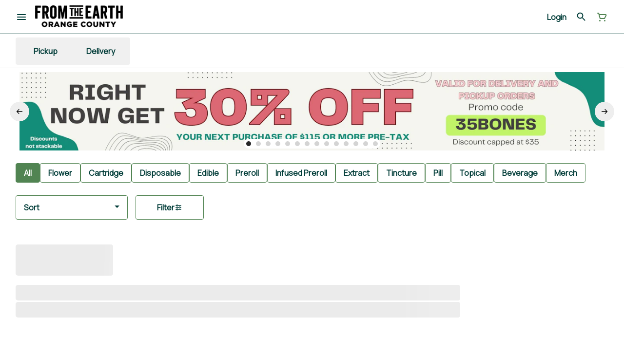

--- FILE ---
content_type: text/html; charset=utf-8
request_url: https://fromtheearth.com/menu/santa-ana/products/cam-115836/flower/formula-41-35g-749531/
body_size: 27214
content:
<!DOCTYPE html><html lang="en"><head><meta charSet="utf-8" data-next-head=""/><link rel="preconnect" href="https://fonts.googleapis.com"/><link rel="preconnect" href="https://fonts.gstatic.com" crossorigin=""/><link rel="preload" href="https://fonts.gstatic.com/s/manrope/v19/xn7_YHE41ni1AdIRqAuZuw1Bx9mbZk79FO_F.ttf" as="font" type="font/ttf" crossorigin=""/><link href="https://fonts.googleapis.com/css2?family=Manrope&amp;display=swap" rel="stylesheet"/><style>
header.navigation-header img.logo {
   max-height: 60px;
}
.selection-bar__container ul {
  gap: 18px !important;
}
</style><head><style>
    .FiltersList__BaseFiltersList-sc-1tfrup1-0 {
      text-transform: uppercase;
    }

   .hwtpAI {
      text-transform: uppercase;
}
  </style></head><title data-next-head="">Product not found - Santa Ana&#x27;s Best Cannabis | From The ...</title><meta name="description" content="Discover premium cannabis at From The Earth Santa Ana Weed Dispensary. Shop top-quality flower, prerolls, edibles, extracts, vapes, and more. Easy online ord..." data-source="server" data-next-head=""/><meta property="og:title" content="Product not found - Santa Ana&#x27;s Best Cannabis | From The ..." data-source="server" data-next-head=""/><meta property="og:description" content="Discover premium cannabis at From The Earth Santa Ana Weed Dispensary. Shop top-quality flower, prerolls, edibles, extracts, vapes, and more. Easy online ord..." data-source="server" data-next-head=""/><meta property="og:image" content="https://tymber-s3.imgix.net/fte-santa-ana-864/site/content/5db1203b-1c43-4a6c-9ca8-82a7c4885987.png?s=c0b5b78f042662e77079194817578bb5" data-source="server" data-next-head=""/><meta property="og:type" content="website" data-source="server" data-next-head=""/><meta property="og:locale" content="en-US" data-source="server" data-next-head=""/><meta name="twitter:title" content="Product not found - Santa Ana&#x27;s Best Cannabis | From The ..." data-source="server" data-next-head=""/><meta property="twitter:description" content="Discover premium cannabis at From The Earth Santa Ana Weed Dispensary. Shop top-quality flower, prerolls, edibles, extracts, vapes, and more. Easy online ord..." data-source="server" data-next-head=""/><meta name="twitter:image" content="https://tymber-s3.imgix.net/fte-santa-ana-864/site/content/5db1203b-1c43-4a6c-9ca8-82a7c4885987.png?s=c0b5b78f042662e77079194817578bb5" data-source="server" data-next-head=""/><meta name="twitter:card" content="summary_large_image" data-source="server" data-next-head=""/><link rel="icon" href="https://irp.cdn-website.com/30ac14a1/dms3rep/multi/From-The-Earth.png" data-source="server" data-next-head=""/><meta data-source="server" name="viewport" content="width=device-width, minimum-scale=1.0, maximum-scale = 1.0, user-scalable = no" data-next-head=""/><link rel="manifest" href="pwa-grass-from-the-earth/manifest.json"/><link rel="preconnect" href="https://use.typekit.net"/><link rel="dns-prefetch" href="https://use.typekit.net"/><style data-styled="" data-styled-version="5.3.11">#nprogress .bar{background:#518452 !important;}/*!sc*/
body,span,button,div{font-family:'Manrope',sans-serif;}/*!sc*/
h2{font-family:'Manrope',sans-serif;line-height:1.5;}/*!sc*/
h3{font-family:'Manrope',sans-serif;}/*!sc*/
h1{font-family:'Manrope',sans-serif;}/*!sc*/
h4{font-family:'Manrope',sans-serif;}/*!sc*/
body{margin:0 !important;}/*!sc*/
data-styled.g1[id="sc-global-jCyrWu1"]{content:"sc-global-jCyrWu1,"}/*!sc*/
.ebjPRL{display:inline-block;vertical-align:middle;overflow:hidden;}/*!sc*/
data-styled.g2[id="StyledIconBase-sc-ea9ulj-0"]{content:"ebjPRL,"}/*!sc*/
.jiznOS{height:100%;}/*!sc*/
.jiznOS > ul{height:100%;list-style-type:none;margin:0;padding:0;display:-webkit-box;display:-webkit-flex;display:-ms-flexbox;display:flex;-webkit-align-items:center;-webkit-box-align:center;-ms-flex-align:center;align-items:center;-webkit-column-gap:10px;column-gap:10px;}/*!sc*/
.jiznOS > ul > li{height:44px;}/*!sc*/
.jiznOS > ul > li > a.loginButton:hover{background-color:white;}/*!sc*/
.jiznOS > ul > li > *{display:-webkit-box;display:-webkit-flex;display:-ms-flexbox;display:flex;-webkit-align-items:center;-webkit-box-align:center;-ms-flex-align:center;align-items:center;-webkit-box-pack:center;-webkit-justify-content:center;-ms-flex-pack:center;justify-content:center;padding:8px;height:100%;width:#003C38;box-sizing:border-box;}/*!sc*/
.jiznOS > ul > li:last-child > *{padding-right:16px;}/*!sc*/
.jiznOS > ul > li > a{cursor:pointer;box-sizing:border-box;height:100%;color:#003C38;font-family:'Manrope',sans-serif;-webkit-text-decoration:none;text-decoration:none;border-radius:50px;}/*!sc*/
.jiznOS > ul > li > a:hover{-webkit-text-decoration:underline;text-decoration:underline;background-color:transparent;color:#003C38;}/*!sc*/
@media (max-width:767.98px){.jiznOS{display:none;}.jiznOS > ul{-webkit-column-gap:2px;column-gap:2px;}}/*!sc*/
.gKqpFw{height:100%;}/*!sc*/
.gKqpFw > ul{height:100%;list-style-type:none;margin:0;padding:0;display:-webkit-box;display:-webkit-flex;display:-ms-flexbox;display:flex;-webkit-align-items:center;-webkit-box-align:center;-ms-flex-align:center;align-items:center;-webkit-column-gap:10px;column-gap:10px;}/*!sc*/
.gKqpFw > ul > li{height:44px;}/*!sc*/
.gKqpFw > ul > li > a.loginButton:hover{background-color:white;}/*!sc*/
.gKqpFw > ul > li > *{display:-webkit-box;display:-webkit-flex;display:-ms-flexbox;display:flex;-webkit-align-items:center;-webkit-box-align:center;-ms-flex-align:center;align-items:center;-webkit-box-pack:center;-webkit-justify-content:center;-ms-flex-pack:center;justify-content:center;padding:8px;height:100%;width:#003C38;box-sizing:border-box;}/*!sc*/
.gKqpFw > ul > li:last-child > *{padding-right:0;}/*!sc*/
.gKqpFw > ul > li > a{cursor:pointer;box-sizing:border-box;height:100%;color:#003C38;font-family:'Manrope',sans-serif;-webkit-text-decoration:none;text-decoration:none;border-radius:50px;}/*!sc*/
.gKqpFw > ul > li > a:hover{-webkit-text-decoration:underline;text-decoration:underline;background-color:transparent;color:#003C38;}/*!sc*/
@media (max-width:767.98px){.gKqpFw > ul{-webkit-column-gap:2px;column-gap:2px;}}/*!sc*/
data-styled.g5[id="NavigationOptions__Container-sc-x1h705-0"]{content:"jiznOS,gKqpFw,"}/*!sc*/
.ljcHdM{height:24px;cursor:pointer;}/*!sc*/
data-styled.g7[id="MenuButton__MenuIcon-sc-yjc405-0"]{content:"ljcHdM,"}/*!sc*/
.cpreTb{cursor:default;opacity:1;}/*!sc*/
.cpreTb:hover{opacity:1.0;}/*!sc*/
.cpreTb:active{opacity:1;-webkit-filter:brightness(100%);filter:brightness(100%);}/*!sc*/
.cpreTb svg{pointer-events:none;}/*!sc*/
.gLrFds{cursor:pointer;opacity:1;}/*!sc*/
.gLrFds:hover{opacity:0.75;}/*!sc*/
.gLrFds:active{opacity:1;-webkit-filter:brightness(90%);filter:brightness(90%);}/*!sc*/
.gLrFds svg{pointer-events:none;}/*!sc*/
data-styled.g8[id="TranslucentOnHover__Container-sc-azm27h-0"]{content:"cpreTb,gLrFds,"}/*!sc*/
.uWSbo{position:relative;display:-webkit-box;display:-webkit-flex;display:-ms-flexbox;display:flex;-webkit-box-pack:center;-webkit-justify-content:center;-ms-flex-pack:center;justify-content:center;-webkit-align-items:center;-webkit-box-align:center;-ms-flex-align:center;align-items:center;cursor:pointer;text-transform:none !important;color:#003C38 !important;background-color:transparent;padding:0;border-radius:4px;border:1px solid transparent;height:lg:70px;md:70px;sm:65px;box-sizing:border-box;}/*!sc*/
@media (max-width:767.98px){}/*!sc*/
.uWSbo:hover{color:!important;}/*!sc*/
.bjJxyK{position:relative;display:-webkit-box;display:-webkit-flex;display:-ms-flexbox;display:flex;-webkit-box-pack:center;-webkit-justify-content:center;-ms-flex-pack:center;justify-content:center;-webkit-align-items:center;-webkit-box-align:center;-ms-flex-align:center;align-items:center;cursor:pointer;text-transform:none !important;color:#003C38 !important;background-color:transparent;padding:0;border-radius:4px;border:1px solid transparent;height:lg:70px;md:70px;sm:65px;box-sizing:border-box;}/*!sc*/
@media (max-width:767.98px){.bjJxyK > span{display:none !important;}}/*!sc*/
.bjJxyK:hover{color:!important;}/*!sc*/
.bLOpki{position:relative;display:-webkit-box;display:-webkit-flex;display:-ms-flexbox;display:flex;-webkit-box-pack:center;-webkit-justify-content:center;-ms-flex-pack:center;justify-content:center;-webkit-align-items:center;-webkit-box-align:center;-ms-flex-align:center;align-items:center;cursor:pointer;text-transform:none !important;color:#518452 !important;background-color:transparent;padding:0;border-radius:4px;border:1px solid transparent;height:lg:70px;md:70px;sm:65px;box-sizing:border-box;}/*!sc*/
@media (max-width:767.98px){.bLOpki > span{display:none !important;}}/*!sc*/
.bLOpki:hover{color:!important;}/*!sc*/
data-styled.g9[id="NavigationButton__Container-sc-8dp1rn-0"]{content:"uWSbo,bjJxyK,bLOpki,"}/*!sc*/
.cbMSCw{min-width:24px;min-height:24px;width:24px;height:24px;color:#518452;cursor:pointer;}/*!sc*/
@media (min-width:768px){.cbMSCw{display:block;}}/*!sc*/
data-styled.g15[id="Icons__CartIcon-sc-5zp2uz-5"]{content:"cbMSCw,"}/*!sc*/
.eLaiTf{min-width:16px;min-height:16px;width:16px;height:16px;color:#000000;}/*!sc*/
data-styled.g17[id="Icons__BackIcon-sc-5zp2uz-7"]{content:"eLaiTf,"}/*!sc*/
.fwcgxa{min-width:24px;min-height:24px;width:24px;height:24px;color:#000;margin:0px;}/*!sc*/
data-styled.g24[id="Icons__PickupIcon-sc-5zp2uz-14"]{content:"fwcgxa,"}/*!sc*/
.gzoPQn{min-width:24px;min-height:24px;width:24px;height:24px;color:#000;margin:0px;}/*!sc*/
data-styled.g25[id="Icons__DeliveryIcon-sc-5zp2uz-15"]{content:"gzoPQn,"}/*!sc*/
.mTGrg{margin-right:0;font-size:lg:16px;md:16px;sm:16px;font-family:'Manrope',sans-serif;}/*!sc*/
data-styled.g31[id="LoginButton__Text-sc-b58n3c-0"]{content:"mTGrg,"}/*!sc*/
.kqsGYk:hover{border-radius:4px;}/*!sc*/
data-styled.g32[id="LoginButton__Container-sc-b58n3c-1"]{content:"kqsGYk,"}/*!sc*/
.ldZhdv{display:-webkit-box;display:-webkit-flex;display:-ms-flexbox;display:flex;-webkit-box-pack:center;-webkit-justify-content:center;-ms-flex-pack:center;justify-content:center;-webkit-align-items:center;-webkit-box-align:center;-ms-flex-align:center;align-items:center;-webkit-column-gap:0px;column-gap:0px;}/*!sc*/
data-styled.g33[id="CartButton__Container-sc-1ozjklz-0"]{content:"ldZhdv,"}/*!sc*/
.hFtxgv{height:70px;}/*!sc*/
@media (max-width:767.98px){.hFtxgv{height:65px;}}/*!sc*/
data-styled.g36[id="TopNavigationBar__Placeholder-sc-bchirr-0"]{content:"hFtxgv,"}/*!sc*/
.kHRmuB{display:-webkit-box;display:-webkit-flex;display:-ms-flexbox;display:flex;-webkit-align-items:center;-webkit-box-align:center;-ms-flex-align:center;align-items:center;-webkit-box-pack:center;-webkit-justify-content:center;-ms-flex-pack:center;justify-content:center;box-sizing:border-box;height:70px;width:100%;color:#003C38;font-weight:700;font-family:'Manrope',sans-serif;background-color:#fff;border-bottom:solid #003C38;border-width:1px;box-shadow:none;position:fixed;left:0;z-index:5;}/*!sc*/
@media (max-width:767.98px){.kHRmuB{height:65px;}}/*!sc*/
@media (min-width:1024px){.kHRmuB{font-size:16px;}}/*!sc*/
@media (max-width:1023.98px){.kHRmuB{font-size:16px;}}/*!sc*/
@media (max-width:767.98px){.kHRmuB{font-size:16px;}}/*!sc*/
data-styled.g37[id="TopNavigationBar__Container-sc-bchirr-1"]{content:"kHRmuB,"}/*!sc*/
.fyhA-dj{position:relative;display:-webkit-box;display:-webkit-flex;display:-ms-flexbox;display:flex;-webkit-align-items:center;-webkit-box-align:center;-ms-flex-align:center;align-items:center;-webkit-box-pack:justify;-webkit-justify-content:space-between;-ms-flex-pack:justify;justify-content:space-between;width:100%;height:100%;box-sizing:border-box;}/*!sc*/
data-styled.g38[id="TopNavigationBar__Content-sc-bchirr-2"]{content:"fyhA-dj,"}/*!sc*/
.dLVOuI{box-sizing:border-box;max-width:1440px;padding:0 32px;}/*!sc*/
@media (max-width:1023.98px){.dLVOuI{padding:0 16px;}}/*!sc*/
@media (max-width:767.98px){.dLVOuI{padding:0 16px;}}/*!sc*/
data-styled.g39[id="widthLimited-sc-cohs40-0"]{content:"dLVOuI,"}/*!sc*/
.eJmRWu{margin-right:8px;}/*!sc*/
@media (min-width:768px){}/*!sc*/
data-styled.g40[id="TopNavigationBar__LogoLink-sc-bchirr-3"]{content:"eJmRWu,"}/*!sc*/
.fIuWtN{display:inherit;height:auto;max-height:50px;}/*!sc*/
@media (min-width:768px){.fIuWtN{content:url(https://tymber-s3.imgix.net/fte-santa-ana-864/site/content/5db1203b-1c43-4a6c-9ca8-82a7c4885987.png?s=c0b5b78f042662e77079194817578bb5&auto=format&fit=crop&ixlib=react-9.0.2&dpr=3&h=70);}}/*!sc*/
@media (max-width:767.98px){.fIuWtN{content:url(https://tymber-s3.imgix.net/fte-santa-ana-864/site/content/5db1203b-1c43-4a6c-9ca8-82a7c4885987.png?s=c0b5b78f042662e77079194817578bb5&auto=format&fit=crop&ixlib=react-9.0.2&dpr=3&h=50);}}/*!sc*/
@media (min-width:1024px){.fIuWtN{max-width:180px;}}/*!sc*/
@media (max-width:1023.98px){.fIuWtN{max-width:180px;}}/*!sc*/
@media (max-width:767.98px){.fIuWtN{max-width:120px;}}/*!sc*/
data-styled.g41[id="TopNavigationBar__LogoImg-sc-bchirr-4"]{content:"fIuWtN,"}/*!sc*/
.jNcmqG{display:-webkit-box;display:-webkit-flex;display:-ms-flexbox;display:flex;-webkit-align-items:center;-webkit-box-align:center;-ms-flex-align:center;align-items:center;height:100%;width:100%;-webkit-box-pack:justify;-webkit-justify-content:space-between;-ms-flex-pack:justify;justify-content:space-between;}/*!sc*/
data-styled.g42[id="TopNavigationBar__RightSection-sc-bchirr-5"]{content:"jNcmqG,"}/*!sc*/
.djilaZ{display:-webkit-box;display:-webkit-flex;display:-ms-flexbox;display:flex;-webkit-align-items:center;-webkit-box-align:center;-ms-flex-align:center;align-items:center;}/*!sc*/
.djilaZ > *:first-child{margin-right:16px;}/*!sc*/
@media (max-width:767.98px){.djilaZ > *:first-child{margin-right:8px;}}/*!sc*/
data-styled.g44[id="TopNavigationBar__LeftSection-sc-bchirr-7"]{content:"djilaZ,"}/*!sc*/
@media (min-width:768px){}/*!sc*/
data-styled.g45[id="TopNavigationBar__MenuButtonContainer-sc-bchirr-8"]{content:"cwIIIE,"}/*!sc*/
.hDbFcq{display:-webkit-box;display:-webkit-flex;display:-ms-flexbox;display:flex;-webkit-align-items:center;-webkit-box-align:center;-ms-flex-align:center;align-items:center;-webkit-box-pack:center;-webkit-justify-content:center;-ms-flex-pack:center;justify-content:center;}/*!sc*/
.hDbFcq > .slide-dot-indicator.slide-dot-indicator__indicator{display:none;}/*!sc*/
.hDbFcq > .slide-dot-indicator.slide-dot-indicator__indicator:nth-child(1),.hDbFcq > .slide-dot-indicator.slide-dot-indicator__indicator:nth-child(2),.hDbFcq > .slide-dot-indicator.slide-dot-indicator__indicator:nth-child(3),.hDbFcq > .slide-dot-indicator.slide-dot-indicator__indicator:nth-child(4),.hDbFcq > .slide-dot-indicator.slide-dot-indicator__indicator:nth-child(5),.hDbFcq > .slide-dot-indicator.slide-dot-indicator__indicator:nth-child(6),.hDbFcq > .slide-dot-indicator.slide-dot-indicator__indicator:nth-child(7),.hDbFcq > .slide-dot-indicator.slide-dot-indicator__indicator:nth-child(8),.hDbFcq > .slide-dot-indicator.slide-dot-indicator__indicator:nth-child(9),.hDbFcq > .slide-dot-indicator.slide-dot-indicator__indicator:nth-child(10),.hDbFcq > .slide-dot-indicator.slide-dot-indicator__indicator:nth-child(11),.hDbFcq > .slide-dot-indicator.slide-dot-indicator__indicator:nth-child(12),.hDbFcq > .slide-dot-indicator.slide-dot-indicator__indicator:nth-child(13),.hDbFcq > .slide-dot-indicator.slide-dot-indicator__indicator:nth-child(14),.hDbFcq > .slide-dot-indicator.slide-dot-indicator__indicator:nth-child(15){display:block;}/*!sc*/
data-styled.g116[id="SlideIndicator__Container-sc-1jc5mvh-0"]{content:"hDbFcq,"}/*!sc*/
.aNzBs{width:10px;height:10px;border-radius:5px;margin-left:5px;margin-right:5px;margin-top:5px;margin-bottom:5px;background-color:#272727;opacity:1;cursor:pointer;}/*!sc*/
.jhEtnV{width:10px;height:10px;border-radius:5px;margin-left:5px;margin-right:5px;margin-top:5px;margin-bottom:5px;background-color:#272727;opacity:0.2;cursor:pointer;}/*!sc*/
data-styled.g117[id="DotSlideIndicator__Dot-sc-1neejf-0"]{content:"aNzBs,jhEtnV,"}/*!sc*/
.feSlIO{display:-webkit-box;display:-webkit-flex;display:-ms-flexbox;display:flex;-webkit-align-items:center;-webkit-box-align:center;-ms-flex-align:center;align-items:center;-webkit-box-pack:center;-webkit-justify-content:center;-ms-flex-pack:center;justify-content:center;position:relative;top:0;bottom:0;left:50%;z-index:1;border:0;background-color:#eeeeee;-webkit-transform:rotate(0);-ms-transform:rotate(0);transform:rotate(0);padding:16px;width:40px;height:40px;border-radius:30px;cursor:pointer;box-shadow:none;}/*!sc*/
.cxDxoN{display:-webkit-box;display:-webkit-flex;display:-ms-flexbox;display:flex;-webkit-align-items:center;-webkit-box-align:center;-ms-flex-align:center;align-items:center;-webkit-box-pack:center;-webkit-justify-content:center;-ms-flex-pack:center;justify-content:center;position:relative;top:0;bottom:0;right:50%;z-index:1;border:0;background-color:#eeeeee;-webkit-transform:rotate(180deg);-ms-transform:rotate(180deg);transform:rotate(180deg);padding:16px;width:40px;height:40px;border-radius:30px;cursor:pointer;box-shadow:none;}/*!sc*/
data-styled.g118[id="NavigationButton__Container-sc-vqmuao-0"]{content:"feSlIO,cxDxoN,"}/*!sc*/
.gPfYJi{background-color:#fff;color:#003C38;font-size:16px;border-radius:4px;font-family:'Manrope',sans-serif;font-weight:700;padding:4px 12px;height:50px;text-transform:capitalize;width:140px;display:-webkit-inline-box;display:-webkit-inline-flex;display:-ms-inline-flexbox;display:inline-flex;-webkit-align-items:center;-webkit-box-align:center;-ms-flex-align:center;align-items:center;-webkit-box-pack:center;-webkit-justify-content:center;-ms-flex-pack:center;justify-content:center;-webkit-column-gap:8px;column-gap:8px;box-sizing:border-box;cursor:pointer;border:1px solid #518452;}/*!sc*/
@media (max-width:767.98px){.gPfYJi{border:1px solid #518452;}}/*!sc*/
.gPfYJi:hover{border-color:#518452;}/*!sc*/
.gPfYJi svg{color:black;}/*!sc*/
data-styled.g165[id="Button__ButtonContainer-sc-gvz1n1-1"]{content:"gPfYJi,"}/*!sc*/
.fzdzrL a{-webkit-text-decoration:none;text-decoration:none;color:#003C38;}/*!sc*/
data-styled.g167[id="Button__OuterContainer-sc-gvz1n1-3"]{content:"fzdzrL,"}/*!sc*/
.efspri{display:-webkit-box;display:-webkit-flex;display:-ms-flexbox;display:flex;-webkit-align-items:center;-webkit-box-align:center;-ms-flex-align:center;align-items:center;-webkit-box-pack:center;-webkit-justify-content:center;-ms-flex-pack:center;justify-content:center;}/*!sc*/
.efspri a{-webkit-text-decoration:none;text-decoration:none;color:#003C38;}/*!sc*/
.efspri:hover{opacity:1;}/*!sc*/
data-styled.g182[id="SelectionBarButton__OuterContainer-sc-buqpt2-0"]{content:"efspri,"}/*!sc*/
.kDtsRH{display:-webkit-box;display:-webkit-flex;display:-ms-flexbox;display:flex;-webkit-align-items:center;-webkit-box-align:center;-ms-flex-align:center;align-items:center;-webkit-box-pack:center;-webkit-justify-content:center;-ms-flex-pack:center;justify-content:center;box-sizing:border-box;padding:8px 16px;height:auto;box-shadow:none;font-size:16px;background-color:#518452;color:#fff;border:1px solid #518452;border-color:1px solid #518452;font-weight:700;font-family:'Manrope',sans-serif;border-radius:4px;-webkit-column-gap:8px;column-gap:8px;white-space:nowrap;}/*!sc*/
@media (max-width:1023.98px){.kDtsRH{padding:8px 16px;height:auto;font-size:16px;}}/*!sc*/
@media (max-width:767.98px){.kDtsRH{font-size:16px;}}/*!sc*/
.ieQhzD{display:-webkit-box;display:-webkit-flex;display:-ms-flexbox;display:flex;-webkit-align-items:center;-webkit-box-align:center;-ms-flex-align:center;align-items:center;-webkit-box-pack:center;-webkit-justify-content:center;-ms-flex-pack:center;justify-content:center;box-sizing:border-box;padding:8px 16px;height:auto;box-shadow:none;font-size:16px;background-color:#fff;color:#003C38;border:1px solid #518452;font-weight:700;font-family:'Manrope',sans-serif;border-radius:4px;-webkit-column-gap:8px;column-gap:8px;white-space:nowrap;}/*!sc*/
@media (max-width:1023.98px){.ieQhzD{padding:8px 16px;height:auto;font-size:16px;}}/*!sc*/
@media (max-width:767.98px){.ieQhzD{font-size:16px;}}/*!sc*/
data-styled.g183[id="SelectionBarButton__Container-sc-buqpt2-1"]{content:"kDtsRH,ieQhzD,"}/*!sc*/
.cRtXwA{font-family:'Manrope',sans-serif;}/*!sc*/
data-styled.g185[id="SelectionBarButton__Label-sc-buqpt2-3"]{content:"cRtXwA,"}/*!sc*/
.kZtajG{display:-webkit-box;display:-webkit-flex;display:-ms-flexbox;display:flex;-webkit-align-items:center;-webkit-box-align:center;-ms-flex-align:center;align-items:center;-webkit-box-pack:center;-webkit-justify-content:center;-ms-flex-pack:center;justify-content:center;background-color:none;width:100%;padding:10px 0;min-height:0;}/*!sc*/
@media (max-width:1023.98px){.kZtajG{min-height:0;}}/*!sc*/
@media (max-width:767.98px){.kZtajG{min-height:0;}}/*!sc*/
data-styled.g186[id="SelectionBar__Container-sc-2wwf7-0"]{content:"kZtajG,"}/*!sc*/
.cHIIHt{margin:0;list-style-type:none;width:100%;height:100%;display:-webkit-box;display:-webkit-flex;display:-ms-flexbox;display:flex;-webkit-align-items:center;-webkit-box-align:center;-ms-flex-align:center;align-items:center;-webkit-box-pack:start;-webkit-justify-content:flex-start;-ms-flex-pack:start;justify-content:flex-start;padding-top:8px !important;padding-bottom:8px !important;overflow-y:hidden;overflow-x:hidden;-webkit-flex-flow:wrap;-ms-flex-flow:wrap;flex-flow:wrap;-webkit-column-gap:16px;column-gap:16px;row-gap:16px;}/*!sc*/
@media (max-width:1023.98px){.cHIIHt{-webkit-column-gap:16px;column-gap:16px;row-gap:16px;overflow-x:hidden;-webkit-flex-flow:wrap;-ms-flex-flow:wrap;flex-flow:wrap;}}/*!sc*/
@media (max-width:767.98px){.cHIIHt{-webkit-column-gap:16px;column-gap:16px;row-gap:16px;overflow-x:scroll;-webkit-flex-flow:nowrap;-ms-flex-flow:nowrap;flex-flow:nowrap;padding:0 4px;}}/*!sc*/
data-styled.g187[id="SelectionBar__List-sc-2wwf7-1"]{content:"cHIIHt,"}/*!sc*/
.exCKFX{background-size:cover;background-image:-webkit-image-set(url(https://tymber-s3.imgix.net/fte-santa-ana-864/site/promotional-banners/7315acce-637e-459d-b6af-e0db0ecf3736.jpg?s=3fece519f43a286d7be1920835793818&auto=format&fit=crop&ixlib=react-9.0.2&ar=1340%3A180&w=1340&h=180) 1x,url(https://tymber-s3.imgix.net/fte-santa-ana-864/site/promotional-banners/7315acce-637e-459d-b6af-e0db0ecf3736.jpg?s=3fece519f43a286d7be1920835793818&auto=format&fit=crop&ixlib=react-9.0.2&ar=1340%3A180&dpr=2&w=1340&h=180) 2x,url(https://tymber-s3.imgix.net/fte-santa-ana-864/site/promotional-banners/7315acce-637e-459d-b6af-e0db0ecf3736.jpg?s=3fece519f43a286d7be1920835793818&auto=format&fit=crop&ixlib=react-9.0.2&ar=1340%3A180&dpr=3&w=1340&h=180) 3x);background-image:image-set(url(https://tymber-s3.imgix.net/fte-santa-ana-864/site/promotional-banners/7315acce-637e-459d-b6af-e0db0ecf3736.jpg?s=3fece519f43a286d7be1920835793818&auto=format&fit=crop&ixlib=react-9.0.2&ar=1340%3A180&w=1340&h=180) 1x,url(https://tymber-s3.imgix.net/fte-santa-ana-864/site/promotional-banners/7315acce-637e-459d-b6af-e0db0ecf3736.jpg?s=3fece519f43a286d7be1920835793818&auto=format&fit=crop&ixlib=react-9.0.2&ar=1340%3A180&dpr=2&w=1340&h=180) 2x,url(https://tymber-s3.imgix.net/fte-santa-ana-864/site/promotional-banners/7315acce-637e-459d-b6af-e0db0ecf3736.jpg?s=3fece519f43a286d7be1920835793818&auto=format&fit=crop&ixlib=react-9.0.2&ar=1340%3A180&dpr=3&w=1340&h=180) 3x);height:100%;cursor:default;min-width:100%;max-height:100%;width:auto !important;position:absolute;top:0;left:50%;-webkit-transform:translate3d(-50%,0px,0px);-ms-transform:translate3d(-50%,0px,0px);transform:translate3d(-50%,0px,0px);}/*!sc*/
@media (max-width:1023.98px){.exCKFX{background-image:-webkit-image-set(url(https://tymber-s3.imgix.net/fte-santa-ana-864/site/promotional-banners/7315acce-637e-459d-b6af-e0db0ecf3736.jpg?s=3fece519f43a286d7be1920835793818&auto=format&fit=crop&ixlib=react-9.0.2&ar=1340%3A180&w=1340&h=180) 1x,url(https://tymber-s3.imgix.net/fte-santa-ana-864/site/promotional-banners/7315acce-637e-459d-b6af-e0db0ecf3736.jpg?s=3fece519f43a286d7be1920835793818&auto=format&fit=crop&ixlib=react-9.0.2&ar=1340%3A180&dpr=2&w=1340&h=180) 2x,url(https://tymber-s3.imgix.net/fte-santa-ana-864/site/promotional-banners/7315acce-637e-459d-b6af-e0db0ecf3736.jpg?s=3fece519f43a286d7be1920835793818&auto=format&fit=crop&ixlib=react-9.0.2&ar=1340%3A180&dpr=3&w=1340&h=180) 3x);background-image:image-set(url(https://tymber-s3.imgix.net/fte-santa-ana-864/site/promotional-banners/7315acce-637e-459d-b6af-e0db0ecf3736.jpg?s=3fece519f43a286d7be1920835793818&auto=format&fit=crop&ixlib=react-9.0.2&ar=1340%3A180&w=1340&h=180) 1x,url(https://tymber-s3.imgix.net/fte-santa-ana-864/site/promotional-banners/7315acce-637e-459d-b6af-e0db0ecf3736.jpg?s=3fece519f43a286d7be1920835793818&auto=format&fit=crop&ixlib=react-9.0.2&ar=1340%3A180&dpr=2&w=1340&h=180) 2x,url(https://tymber-s3.imgix.net/fte-santa-ana-864/site/promotional-banners/7315acce-637e-459d-b6af-e0db0ecf3736.jpg?s=3fece519f43a286d7be1920835793818&auto=format&fit=crop&ixlib=react-9.0.2&ar=1340%3A180&dpr=3&w=1340&h=180) 3x);}}/*!sc*/
@media (max-width:767.98px){.exCKFX{background-image:-webkit-image-set(url(https://tymber-s3.imgix.net/fte-santa-ana-864/site/promotional-banners/337eaaa1-5ba8-45ba-ae93-623d149eb042.jpg?s=9e2bfd3fdc671854fbbd43d73cf54078&auto=format&fit=crop&ixlib=react-9.0.2&ar=767%3A346&w=767&h=346) 1x,url(https://tymber-s3.imgix.net/fte-santa-ana-864/site/promotional-banners/337eaaa1-5ba8-45ba-ae93-623d149eb042.jpg?s=9e2bfd3fdc671854fbbd43d73cf54078&auto=format&fit=crop&ixlib=react-9.0.2&ar=767%3A346&dpr=2&w=767&h=346) 2x,url(https://tymber-s3.imgix.net/fte-santa-ana-864/site/promotional-banners/337eaaa1-5ba8-45ba-ae93-623d149eb042.jpg?s=9e2bfd3fdc671854fbbd43d73cf54078&auto=format&fit=crop&ixlib=react-9.0.2&ar=767%3A346&dpr=3&w=767&h=346) 3x);background-image:image-set(url(https://tymber-s3.imgix.net/fte-santa-ana-864/site/promotional-banners/337eaaa1-5ba8-45ba-ae93-623d149eb042.jpg?s=9e2bfd3fdc671854fbbd43d73cf54078&auto=format&fit=crop&ixlib=react-9.0.2&ar=767%3A346&w=767&h=346) 1x,url(https://tymber-s3.imgix.net/fte-santa-ana-864/site/promotional-banners/337eaaa1-5ba8-45ba-ae93-623d149eb042.jpg?s=9e2bfd3fdc671854fbbd43d73cf54078&auto=format&fit=crop&ixlib=react-9.0.2&ar=767%3A346&dpr=2&w=767&h=346) 2x,url(https://tymber-s3.imgix.net/fte-santa-ana-864/site/promotional-banners/337eaaa1-5ba8-45ba-ae93-623d149eb042.jpg?s=9e2bfd3fdc671854fbbd43d73cf54078&auto=format&fit=crop&ixlib=react-9.0.2&ar=767%3A346&dpr=3&w=767&h=346) 3x);}}/*!sc*/
data-styled.g188[id="PromotionalImage__Image-sc-1c3etx1-0"]{content:"exCKFX,"}/*!sc*/
.Vtiea{position:relative;overflow:hidden;background-color:black;padding-bottom:13.432835820895523%;}/*!sc*/
.Vtiea:hover{cursor:auto;}/*!sc*/
@media (max-width:1023.98px){.Vtiea{padding-bottom:13.432835820895523%;}}/*!sc*/
@media (max-width:767.98px){.Vtiea{padding-bottom:45.11082138200782%;}}/*!sc*/
data-styled.g189[id="PromotionalImage__ImageContainer-sc-1c3etx1-1"]{content:"Vtiea,"}/*!sc*/
.dJLCeY{width:230px;}/*!sc*/
@media (max-width:767.98px){.dJLCeY{width:190px;}}/*!sc*/
.dJLCeY .Dropdown-root{position:relative;box-sizing:border-box;}/*!sc*/
.dJLCeY .Dropdown-control{padding:0 16px;border:1px solid #518452;cursor:pointer;color:#003C38;background-color:#fff;font-family:'Manrope',sans-serif;font-size:16px;font-weight:700;line-height:1.5;height:50px;width:100%;box-sizing:border-box;display:-webkit-box;display:-webkit-flex;display:-ms-flexbox;display:flex;-webkit-align-items:center;-webkit-box-align:center;-ms-flex-align:center;align-items:center;border-radius:4px;-webkit-transition:100ms border-color ease-out;transition:100ms border-color ease-out;}/*!sc*/
@media (max-width:767.98px){.dJLCeY .Dropdown-control{border:1px solid #518452;box-shadow:0 0 20px -5px rgba(0,0,0,0.2);font-size:16px;height:50px;}}/*!sc*/
.dJLCeY .Dropdown-menu{margin:8px 0;padding:8px 0;border:solid;border-color:#518452;border-width:1px;border-radius:4px;background-color:#fff;}/*!sc*/
@media (max-width:767.98px){.dJLCeY .Dropdown-menu{top:0;-webkit-transform:translateY(-110%);-ms-transform:translateY(-110%);transform:translateY(-110%);}}/*!sc*/
.dJLCeY .Dropdown-placeholder{font-family:'Manrope',sans-serif;max-width:180px;text-overflow:ellipsis;white-space:nowrap;overflow:hidden;}/*!sc*/
@media (max-width:767.98px){.dJLCeY .Dropdown-placeholder{max-width:130px;}}/*!sc*/
.dJLCeY,.dJLCeY .Dropdown-option{color:black;font-family:'Manrope',sans-serif;font-size:16px;font-weight:700;}/*!sc*/
@media (max-width:767.98px){.dJLCeY,.dJLCeY .Dropdown-option{font-size:16px;}}/*!sc*/
.dJLCeY .Dropdown-option:hover{color:#003C38;}/*!sc*/
.dJLCeY .Dropdown-option.is-selected{max-width:100%;text-overflow:ellipsis;white-space:nowrap;overflow:hidden;color:#003C38;}/*!sc*/
.dJLCeY .Dropdown-arrow{border-color:#003C38 transparent transparent;margin-top:6px;right:16px;}/*!sc*/
@media (max-width:767.98px){.dJLCeY .Dropdown-arrow{margin-top:8px;}}/*!sc*/
.dJLCeY .is-open .Dropdown-arrow{border-color:transparent transparent #003C38;}/*!sc*/
data-styled.g202[id="Sort__Wrapper-sc-1ux3da7-0"]{content:"dJLCeY,"}/*!sc*/
.jWIxtv{margin:0 16px 0 0;}/*!sc*/
data-styled.g203[id="SortFilters__SortWrapper-sc-ph10zb-0"]{content:"jWIxtv,"}/*!sc*/
.eHzchQ{display:-webkit-box;display:-webkit-flex;display:-ms-flexbox;display:flex;padding:0;-webkit-align-items:center;-webkit-box-align:center;-ms-flex-align:center;align-items:center;}/*!sc*/
@media (max-width:1023.98px){.eHzchQ{padding:0;}}/*!sc*/
@media (max-width:767.98px){.eHzchQ{z-index:4;position:fixed;bottom:0;left:50%;-webkit-transform:translateX(-50%);-ms-transform:translateX(-50%);transform:translateX(-50%);gap:8px;margin:0 0 16px 0;padding:0 0 16px 0;}.eHzchQ .SortFilters__SortWrapper-sc-ph10zb-0{margin-right:0;}}/*!sc*/
data-styled.g204[id="SortFilters__Container-sc-ph10zb-1"]{content:"eHzchQ,"}/*!sc*/
.iFgTHh{border-radius:5px;height:calc(32px * 2);margin-bottom:16px;}/*!sc*/
@media (max-width:1023.98px){.iFgTHh{height:calc(20px * 2);}}/*!sc*/
@media (max-width:767.98px){.iFgTHh{height:calc(20px * 2);}}/*!sc*/
data-styled.g577[id="ListHeaderSkeleton__TitleSkeleton-sc-dpipv7-0"]{content:"iFgTHh,"}/*!sc*/
.kcJHuR{height:32px;width:75%;max-width:100%;margin-bottom:0;}/*!sc*/
@media (max-width:1023.98px){.kcJHuR{height:20px;width:75%;}}/*!sc*/
@media (max-width:767.98px){.kcJHuR{height:20px;width:100vw;}}/*!sc*/
data-styled.g578[id="ListHeaderSkeleton__DescriptionSkeleton-sc-dpipv7-1"]{content:"kcJHuR,"}/*!sc*/
.jXmqJV{width:100%;display:-webkit-box;display:-webkit-flex;display:-ms-flexbox;display:flex;-webkit-flex-direction:column;-ms-flex-direction:column;flex-direction:column;padding:16px 32px 0 32px;}/*!sc*/
@media (max-width:1023.98px){.jXmqJV{padding:16px 16px 0 16px;}}/*!sc*/
@media (max-width:767.98px){.jXmqJV{padding:16px 0 0 16px;}}/*!sc*/
data-styled.g579[id="ListHeader__Container-sc-l7hktb-0"]{content:"jXmqJV,"}/*!sc*/
.fqJMyu{margin-top:18px;}/*!sc*/
data-styled.g583[id="ListHeader__SubcategoriesContainer-sc-l7hktb-4"]{content:"fqJMyu,"}/*!sc*/
.QviEw{height:370px;max-width:280px;min-width:150px;border-radius:4px;}/*!sc*/
@media (max-width:1023.98px){.QviEw{height:370px;max-width:25vw;min-width:150px;}}/*!sc*/
@media (max-width:767.98px){.QviEw{height:370px;max-width:50vw;min-width:130px;}}/*!sc*/
data-styled.g686[id="ProductCardSkeleton__BackupContainer-sc-10roqo3-0"]{content:"QviEw,"}/*!sc*/
.edbURH{width:auto;}/*!sc*/
@media (min-width:1024px){.edbURH{display:block;}}/*!sc*/
@media (max-width:1023.98px){.edbURH{display:block;}}/*!sc*/
@media (max-width:767.98px){.edbURH{display:none;}}/*!sc*/
.YqoDA{width:auto;}/*!sc*/
@media (min-width:1024px){.YqoDA{display:none;}}/*!sc*/
@media (max-width:1023.98px){.YqoDA{display:none;}}/*!sc*/
@media (max-width:767.98px){.YqoDA{display:block;}}/*!sc*/
.jDbTow{width:auto;}/*!sc*/
@media (min-width:1024px){.jDbTow{display:block;}}/*!sc*/
@media (max-width:1023.98px){.jDbTow{display:none;}}/*!sc*/
@media (max-width:767.98px){.jDbTow{display:none;}}/*!sc*/
.kMhZwV{width:auto;}/*!sc*/
@media (min-width:1440px){.kMhZwV{display:block;}}/*!sc*/
@media (max-width:1439.98px){.kMhZwV{display:block;}}/*!sc*/
@media (max-width:767.98px){.kMhZwV{display:block;}}/*!sc*/
data-styled.g718[id="Media__Container-sc-rhuy1h-0"]{content:"edbURH,YqoDA,jDbTow,kMhZwV,"}/*!sc*/
.YqGMD{min-width:100px;display:-webkit-box;display:-webkit-flex;display:-ms-flexbox;display:flex;-webkit-column-gap:8px;column-gap:8px;text-align:center;height:42px;cursor:pointer;font-weight:700;color:#003C38;background-color:transparent;-webkit-flex-direction:row;-ms-flex-direction:row;flex-direction:row;-webkit-align-items:center;-webkit-box-align:center;-ms-flex-align:center;align-items:center;-webkit-box-pack:center;-webkit-justify-content:center;-ms-flex-pack:center;justify-content:center;-webkit-transition:all 0.3s;transition:all 0.3s;padding:1px 5px;border-radius:4px;font-size:16px;}/*!sc*/
.YqGMD:hover{background-color:#333333;color:#fafafa;}/*!sc*/
.YqGMD:hover .DeliveryOption__DeliveryTypeCounter-sc-n2lq7t-0{background-color:#fafafa;color:#003C38;}/*!sc*/
@media (max-width:1023.98px){.YqGMD{padding:1px 8px;font-size:16px;}}/*!sc*/
@media (max-width:767.98px){.YqGMD{padding:1px 8px;width:30px;min-width:30px;font-size:16px;border-radius:4px;}}/*!sc*/
data-styled.g720[id="DeliveryOption__OptionContainer-sc-n2lq7t-1"]{content:"YqGMD,"}/*!sc*/
.iudPEc{border:1px solid #f0f0f0;border-radius:4px;font-family:'Manrope',sans-serif;max-height:55px;background-color:#f0f0f0;padding:5px;display:-webkit-inline-box;display:-webkit-inline-flex;display:-ms-inline-flexbox;display:inline-flex;-webkit-box-pack:space-around;-webkit-justify-content:space-around;-ms-flex-pack:space-around;justify-content:space-around;-webkit-align-items:center;-webkit-box-align:center;-ms-flex-align:center;align-items:center;}/*!sc*/
data-styled.g721[id="DeliveryTypePicker__DeliveryTypeContainer-sc-mdie9j-0"]{content:"iudPEc,"}/*!sc*/
.cPSFsi{display:-webkit-box;display:-webkit-flex;display:-ms-flexbox;display:flex;-webkit-box-pack:center;-webkit-justify-content:center;-ms-flex-pack:center;justify-content:center;-webkit-align-items:center;-webkit-box-align:center;-ms-flex-align:center;align-items:center;font-family:'Manrope',sans-serif;box-sizing:border-box;width:100%;height:70px;background-color:#fff;color:#003C38;z-index:2;border-bottom:1px solid #E1E1E1;position:fixed;box-shadow:none;-webkit-transition:box-shadow 0.3s ease-in-out;transition:box-shadow 0.3s ease-in-out;}/*!sc*/
data-styled.g729[id="NewDeliveryBanner__Container-sc-dxh0m0-0"]{content:"cPSFsi,"}/*!sc*/
.efHJUT{display:-webkit-box;display:-webkit-flex;display:-ms-flexbox;display:flex;-webkit-align-items:center;-webkit-box-align:center;-ms-flex-align:center;align-items:center;-webkit-box-pack:justify;-webkit-justify-content:space-between;-ms-flex-pack:justify;justify-content:space-between;-webkit-column-gap:8px;column-gap:8px;width:100%;box-sizing:border-box;max-width:1440px;padding:0 32px;font-size:16px;}/*!sc*/
@media (max-width:1023.98px){.efHJUT{padding:0 16px;font-size:14px;}}/*!sc*/
@media (max-width:767.98px){.efHJUT{padding:4px;font-size:14px;-webkit-box-pack:justify;-webkit-justify-content:space-between;-ms-flex-pack:justify;justify-content:space-between;}.efHJUT > *{-webkit-flex:1;-ms-flex:1;flex:1;}}/*!sc*/
data-styled.g730[id="NewDeliveryBanner__Content-sc-dxh0m0-1"]{content:"efHJUT,"}/*!sc*/
.hMTIxe{display:-webkit-box;display:-webkit-flex;display:-ms-flexbox;display:flex;box-sizing:border-box;-webkit-column-gap:8px;column-gap:8px;}/*!sc*/
@media (max-width:767.98px){.hMTIxe{width:100%;max-width:100%;min-width:100%;-webkit-box-pack:start;-webkit-justify-content:flex-start;-ms-flex-pack:start;justify-content:flex-start;}.hMTIxe > *:not(:last-child){margin-right:0;}}/*!sc*/
data-styled.g732[id="NewDeliveryBanner__LeftSection-sc-dxh0m0-3"]{content:"hMTIxe,"}/*!sc*/
.fOlyMr{display:-webkit-box;display:-webkit-flex;display:-ms-flexbox;display:flex;-webkit-flex-direction:column;-ms-flex-direction:column;flex-direction:column;row-gap:16px;opacity:1;}/*!sc*/
data-styled.g739[id="MultiRowCardList__Container-sc-q0k6lg-0"]{content:"fOlyMr,"}/*!sc*/
.jgBleb{list-style-type:none;margin:0;display:grid;padding:0 32px;grid-template-columns:repeat( 6,minmax(0,1fr) );-webkit-column-gap:16px;column-gap:16px;row-gap:calc(16px * 2);}/*!sc*/
@media (max-width:1140px){.jgBleb{padding:0 16px;grid-template-columns:repeat( 4,minmax(0,1fr) );-webkit-column-gap:16px;column-gap:16px;row-gap:calc(16px * 2);}}/*!sc*/
@media (min-width:768px) and (max-width:880px){.jgBleb{padding:0 16px;grid-template-columns:repeat( 3,minmax(0,1fr) );-webkit-column-gap:16px;column-gap:16px;row-gap:calc(16px * 2);}}/*!sc*/
@media (min-width:690px) and (max-width:767px){.jgBleb{padding:0 16px;grid-template-columns:repeat(2,minmax(0,1fr));-webkit-column-gap:8px;column-gap:8px;row-gap:calc(8px * 2);}}/*!sc*/
@media (max-width:689px){.jgBleb{padding:0 16px;grid-template-columns:repeat( 2,minmax(0,1fr) );-webkit-column-gap:8px;column-gap:8px;row-gap:calc(8px * 2);}}/*!sc*/
.jgBleb > li{display:none;}/*!sc*/
@media (min-width:1024px){.jgBleb > li:nth-child(0),.jgBleb > li:nth-child(1),.jgBleb > li:nth-child(2),.jgBleb > li:nth-child(3),.jgBleb > li:nth-child(4),.jgBleb > li:nth-child(5),.jgBleb > li:nth-child(6),.jgBleb > li:nth-child(7),.jgBleb > li:nth-child(8),.jgBleb > li:nth-child(9),.jgBleb > li:nth-child(10),.jgBleb > li:nth-child(11),.jgBleb > li:nth-child(12){display:list-item;}}/*!sc*/
@media (min-width:768px) and (max-width:1023.98px){.jgBleb > li:nth-child(0),.jgBleb > li:nth-child(1),.jgBleb > li:nth-child(2),.jgBleb > li:nth-child(3),.jgBleb > li:nth-child(4),.jgBleb > li:nth-child(5),.jgBleb > li:nth-child(6),.jgBleb > li:nth-child(7),.jgBleb > li:nth-child(8){display:list-item;}}/*!sc*/
@media (max-width:767px){.jgBleb > li:nth-child(0),.jgBleb > li:nth-child(1),.jgBleb > li:nth-child(2),.jgBleb > li:nth-child(3),.jgBleb > li:nth-child(4){display:list-item;}.jgBleb > li .product-card-horizontal__container{margin:0 auto;}}/*!sc*/
data-styled.g740[id="MultiRowCardList__List-sc-q0k6lg-1"]{content:"jgBleb,"}/*!sc*/
.zetUV{height:auto;}/*!sc*/
.zetUV > *{margin:0 auto;}/*!sc*/
@media (max-width:1023.98px){.zetUV > *{margin:0 auto;}}/*!sc*/
@media (max-width:767.98px){.zetUV > *{margin:0 auto;}}/*!sc*/
data-styled.g741[id="MultiRowCardList__ListElement-sc-q0k6lg-2"]{content:"zetUV,"}/*!sc*/
.hWAxzG{display:-webkit-box;display:-webkit-flex;display:-ms-flexbox;display:flex;-webkit-align-items:center;-webkit-box-align:center;-ms-flex-align:center;align-items:center;-webkit-box-pack:center;-webkit-justify-content:center;-ms-flex-pack:center;justify-content:center;box-sizing:border-box;width:100%;padding:8px 0;background-color:#fff;background-image:none;}/*!sc*/
@media (max-width:767.98px){}/*!sc*/
data-styled.g808[id="PromotionalBanner__BackgroundContainer-sc-fvo393-0"]{content:"hWAxzG,"}/*!sc*/
.nodrX{width:100%;display:block;box-sizing:border-box;max-width:1440px;position:relative;}/*!sc*/
@media (max-width:1023.98px){.nodrX{padding:0 !important;}}/*!sc*/
data-styled.g809[id="PromotionalBanner__Container-sc-fvo393-1"]{content:"nodrX,"}/*!sc*/
.imPbPN{display:-webkit-box;display:-webkit-flex;display:-ms-flexbox;display:flex;-webkit-align-items:center;-webkit-box-align:center;-ms-flex-align:center;align-items:center;-webkit-box-pack:center;-webkit-justify-content:center;-ms-flex-pack:center;justify-content:center;background-color:#ffffff;border-radius:10px;position:absolute;bottom:4px;left:50%;-webkit-transform:translate3d(-50%,0,0);-ms-transform:translate3d(-50%,0,0);transform:translate3d(-50%,0,0);}/*!sc*/
data-styled.g810[id="PromotionalBanner__SlideIndicatorContainer-sc-fvo393-2"]{content:"imPbPN,"}/*!sc*/
.gfyjTR{display:-webkit-box;display:-webkit-flex;display:-ms-flexbox;display:flex;gap:10px;overflow-x:scroll;-webkit-flex-flow:nowrap;-ms-flex-flow:nowrap;flex-flow:nowrap;}/*!sc*/
data-styled.g918[id="Subcategories__Container-sc-n8b3xp-0"]{content:"gfyjTR,"}/*!sc*/
.cqdbf{height:70px;}/*!sc*/
data-styled.g930[id="DeliveryBanner__Container-sc-1w480v5-0"]{content:"cqdbf,"}/*!sc*/
.exYENM{box-sizing:border-box;max-width:1440px;margin:0 auto;}/*!sc*/
data-styled.g960[id="PromotionalBanner__Container-sc-8h2l05-0"]{content:"exYENM,"}/*!sc*/
.dVZQDR{max-width:none;margin:0 auto;}/*!sc*/
@media (max-width:767.98px){.dVZQDR{padding-top:20px;}.dVZQDR .ad-banner__container{margin-bottom:0;}}/*!sc*/
data-styled.g966[id="BasePage__Container-sc-epyppo-0"]{content:"dVZQDR,"}/*!sc*/
.htCNNy{box-sizing:border-box;max-width:1440px;margin:0 auto;}/*!sc*/
data-styled.g967[id="AppliedFilters__Container-sc-2qj4nb-0"]{content:"htCNNy,"}/*!sc*/
.cRIaWt{max-width:1440px;margin:0 auto 60px;}/*!sc*/
@media (min-width:600px) and (max-width:767px){.cRIaWt .multirow-card-list__list{grid-template-columns:repeat( 3,minmax(0,1fr) ) !important;}}/*!sc*/
data-styled.g971[id="DetailProductsList__ListContainer-sc-1evhz5u-1"]{content:"cRIaWt,"}/*!sc*/
.kIIERA{position:relative;display:-webkit-box;display:-webkit-flex;display:-ms-flexbox;display:flex;-webkit-box-pack:center;-webkit-justify-content:center;-ms-flex-pack:center;justify-content:center;}/*!sc*/
@media (min-width:1440px){.kIIERA{max-width:unset;margin:0 auto;}}/*!sc*/
.kIIERA .inline-filters__container{padding-top:8px;}/*!sc*/
data-styled.g972[id="CategoryDetailPage__BrowserWithFiltersContainer-sc-1dx1oqy-0"]{content:"kIIERA,"}/*!sc*/
.crtrZS{width:100%;}/*!sc*/
@media (min-width:1560px){.crtrZS{max-width:none !important;}}/*!sc*/
@media (min-width:1440px) and (max-width:1559px){.crtrZS{max-width:none !important;}}/*!sc*/
.crtrZS .sort-filters__container{padding:0 32px 32px;}/*!sc*/
@media (max-width:1023.98px){.crtrZS .sort-filters__container{padding:0 16px 32px;}}/*!sc*/
data-styled.g974[id="CategoryDetailPage__ProductsContainer-sc-1dx1oqy-2"]{content:"crtrZS,"}/*!sc*/
.guLsJy{width:100%;margin:0 auto;box-sizing:border-box;}/*!sc*/
.guLsJy > section > header padding:0 32px @media (max-width:1023.98px),.guLsJy > section > p padding:0 32px @media (max-width:1023.98px){padding:0 16px;}/*!sc*/
@media (min-width:1560px){.guLsJy{max-width:none;}}/*!sc*/
@media (min-width:1440px) and (max-width:1559px){.guLsJy{max-width:none;}}/*!sc*/
@media (min-width:1440px){.guLsJy{margin:0 auto;}}/*!sc*/
data-styled.g975[id="CategoryDetailPage__Container-sc-1dx1oqy-3"]{content:"guLsJy,"}/*!sc*/
@media (min-width:768px){.jGNsBf{margin:8px auto 32px;}}/*!sc*/
data-styled.g976[id="SortAndFilterHeader__Container-sc-1c319je-0"]{content:"jGNsBf,"}/*!sc*/
@media (max-width:767.98px){.HBapj ul{padding:0 16px;}}/*!sc*/
data-styled.g981[id="CategoryBar__Container-sc-ljc3tx-0"]{content:"HBapj,"}/*!sc*/
.kDFZbj{min-height:100vh;min-height:100dvh;overflow:hidden;}/*!sc*/
data-styled.g1044[id="productsPagesFactory__BodyContainer-sc-d9f16w-0"]{content:"kDFZbj,"}/*!sc*/
.emChQ *{font-family:-apple-system,BlinkMacSystemFont,"Segoe UI","Roboto","Oxygen","Ubuntu","Cantarell","Fira Sans","Droid Sans","Helvetica Neue",sans-serif !important;font-size:14px;font-weight:500;}/*!sc*/
.emChQ .Toastify__toast{border-radius:4px;min-height:0;padding:16px;}/*!sc*/
data-styled.g1279[id="Toast__Container-sc-1wt2r2k-0"]{content:"emChQ,"}/*!sc*/
</style><link rel="preload" href="https://fromtheearth.com/_next/static/css/b5d7ff34507e8871.css" as="style"/><link rel="stylesheet" href="https://fromtheearth.com/_next/static/css/b5d7ff34507e8871.css" data-n-g=""/><link rel="preload" href="https://fromtheearth.com/_next/static/css/af47c4a0918e2774.css" as="style"/><link rel="stylesheet" href="https://fromtheearth.com/_next/static/css/af47c4a0918e2774.css"/><noscript data-n-css=""></noscript><script defer="" nomodule="" src="https://fromtheearth.com/_next/static/chunks/polyfills-42372ed130431b0a.js"></script><script defer="" src="https://fromtheearth.com/_next/static/chunks/4691.429badad5597022d.js"></script><script defer="" src="https://fromtheearth.com/_next/static/chunks/1293.f78d2e4a3a384c6a.js"></script><script defer="" src="https://fromtheearth.com/_next/static/chunks/3970.cf99b03a54f08ac4.js"></script><script defer="" src="https://fromtheearth.com/_next/static/chunks/4493.73f557b946581a62.js"></script><script defer="" src="https://fromtheearth.com/_next/static/chunks/5954.84c2983b4b2b7f5b.js"></script><script defer="" src="https://fromtheearth.com/_next/static/chunks/1999.d3fe2fbc62d4b94d.js"></script><script defer="" src="https://fromtheearth.com/_next/static/chunks/500.34587579257cc174.js"></script><script defer="" src="https://fromtheearth.com/_next/static/chunks/6106.ffa8f88a4303ba1a.js"></script><script defer="" src="https://fromtheearth.com/_next/static/chunks/1623.898620283ca21bcf.js"></script><script defer="" src="https://fromtheearth.com/_next/static/chunks/9451.691a850c5059343a.js"></script><script src="https://fromtheearth.com/_next/static/chunks/webpack-1f6abfebdc181be7.js" defer=""></script><script src="https://fromtheearth.com/_next/static/chunks/framework-73e7ac7792b307bb.js" defer=""></script><script src="https://fromtheearth.com/_next/static/chunks/main-1f5343da26ad06f4.js" defer=""></script><script src="https://fromtheearth.com/_next/static/chunks/pages/_app-708fd70fbf61fe13.js" defer=""></script><script src="https://fromtheearth.com/_next/static/chunks/pages/menu/%5Bshop%5D/products/%5Bslug1%5D/%5BnoBrandProductId%5D/%5BproductId%5D-161f26d49dc07c7d.js" defer=""></script><script src="https://fromtheearth.com/_next/static/oqgvtB93-Tyq9xjDsab33/_buildManifest.js" defer=""></script><script src="https://fromtheearth.com/_next/static/oqgvtB93-Tyq9xjDsab33/_ssgManifest.js" defer=""></script><style data-styled="" data-styled-version="5.3.11">#nprogress .bar{background:#518452 !important;}/*!sc*/
body,span,button,div{font-family:'Manrope',sans-serif;}/*!sc*/
h2{font-family:'Manrope',sans-serif;line-height:1.5;}/*!sc*/
h3{font-family:'Manrope',sans-serif;}/*!sc*/
h1{font-family:'Manrope',sans-serif;}/*!sc*/
h4{font-family:'Manrope',sans-serif;}/*!sc*/
body{margin:0 !important;}/*!sc*/
data-styled.g1[id="sc-global-jCyrWu1"]{content:"sc-global-jCyrWu1,"}/*!sc*/
.ebjPRL{display:inline-block;vertical-align:middle;overflow:hidden;}/*!sc*/
data-styled.g2[id="StyledIconBase-sc-ea9ulj-0"]{content:"ebjPRL,"}/*!sc*/
.jiznOS{height:100%;}/*!sc*/
.jiznOS > ul{height:100%;list-style-type:none;margin:0;padding:0;display:-webkit-box;display:-webkit-flex;display:-ms-flexbox;display:flex;-webkit-align-items:center;-webkit-box-align:center;-ms-flex-align:center;align-items:center;-webkit-column-gap:10px;column-gap:10px;}/*!sc*/
.jiznOS > ul > li{height:44px;}/*!sc*/
.jiznOS > ul > li > a.loginButton:hover{background-color:white;}/*!sc*/
.jiznOS > ul > li > *{display:-webkit-box;display:-webkit-flex;display:-ms-flexbox;display:flex;-webkit-align-items:center;-webkit-box-align:center;-ms-flex-align:center;align-items:center;-webkit-box-pack:center;-webkit-justify-content:center;-ms-flex-pack:center;justify-content:center;padding:8px;height:100%;width:#003C38;box-sizing:border-box;}/*!sc*/
.jiznOS > ul > li:last-child > *{padding-right:16px;}/*!sc*/
.jiznOS > ul > li > a{cursor:pointer;box-sizing:border-box;height:100%;color:#003C38;font-family:'Manrope',sans-serif;-webkit-text-decoration:none;text-decoration:none;border-radius:50px;}/*!sc*/
.jiznOS > ul > li > a:hover{-webkit-text-decoration:underline;text-decoration:underline;background-color:transparent;color:#003C38;}/*!sc*/
@media (max-width:767.98px){.jiznOS{display:none;}.jiznOS > ul{-webkit-column-gap:2px;column-gap:2px;}}/*!sc*/
.gKqpFw{height:100%;}/*!sc*/
.gKqpFw > ul{height:100%;list-style-type:none;margin:0;padding:0;display:-webkit-box;display:-webkit-flex;display:-ms-flexbox;display:flex;-webkit-align-items:center;-webkit-box-align:center;-ms-flex-align:center;align-items:center;-webkit-column-gap:10px;column-gap:10px;}/*!sc*/
.gKqpFw > ul > li{height:44px;}/*!sc*/
.gKqpFw > ul > li > a.loginButton:hover{background-color:white;}/*!sc*/
.gKqpFw > ul > li > *{display:-webkit-box;display:-webkit-flex;display:-ms-flexbox;display:flex;-webkit-align-items:center;-webkit-box-align:center;-ms-flex-align:center;align-items:center;-webkit-box-pack:center;-webkit-justify-content:center;-ms-flex-pack:center;justify-content:center;padding:8px;height:100%;width:#003C38;box-sizing:border-box;}/*!sc*/
.gKqpFw > ul > li:last-child > *{padding-right:0;}/*!sc*/
.gKqpFw > ul > li > a{cursor:pointer;box-sizing:border-box;height:100%;color:#003C38;font-family:'Manrope',sans-serif;-webkit-text-decoration:none;text-decoration:none;border-radius:50px;}/*!sc*/
.gKqpFw > ul > li > a:hover{-webkit-text-decoration:underline;text-decoration:underline;background-color:transparent;color:#003C38;}/*!sc*/
@media (max-width:767.98px){.gKqpFw > ul{-webkit-column-gap:2px;column-gap:2px;}}/*!sc*/
data-styled.g5[id="NavigationOptions__Container-sc-x1h705-0"]{content:"jiznOS,gKqpFw,"}/*!sc*/
.ljcHdM{height:24px;cursor:pointer;}/*!sc*/
data-styled.g7[id="MenuButton__MenuIcon-sc-yjc405-0"]{content:"ljcHdM,"}/*!sc*/
.cpreTb{cursor:default;opacity:1;}/*!sc*/
.cpreTb:hover{opacity:1.0;}/*!sc*/
.cpreTb:active{opacity:1;-webkit-filter:brightness(100%);filter:brightness(100%);}/*!sc*/
.cpreTb svg{pointer-events:none;}/*!sc*/
.gLrFds{cursor:pointer;opacity:1;}/*!sc*/
.gLrFds:hover{opacity:0.75;}/*!sc*/
.gLrFds:active{opacity:1;-webkit-filter:brightness(90%);filter:brightness(90%);}/*!sc*/
.gLrFds svg{pointer-events:none;}/*!sc*/
data-styled.g8[id="TranslucentOnHover__Container-sc-azm27h-0"]{content:"cpreTb,gLrFds,"}/*!sc*/
.uWSbo{position:relative;display:-webkit-box;display:-webkit-flex;display:-ms-flexbox;display:flex;-webkit-box-pack:center;-webkit-justify-content:center;-ms-flex-pack:center;justify-content:center;-webkit-align-items:center;-webkit-box-align:center;-ms-flex-align:center;align-items:center;cursor:pointer;text-transform:none !important;color:#003C38 !important;background-color:transparent;padding:0;border-radius:4px;border:1px solid transparent;height:lg:70px;md:70px;sm:65px;box-sizing:border-box;}/*!sc*/
@media (max-width:767.98px){}/*!sc*/
.uWSbo:hover{color:!important;}/*!sc*/
.bjJxyK{position:relative;display:-webkit-box;display:-webkit-flex;display:-ms-flexbox;display:flex;-webkit-box-pack:center;-webkit-justify-content:center;-ms-flex-pack:center;justify-content:center;-webkit-align-items:center;-webkit-box-align:center;-ms-flex-align:center;align-items:center;cursor:pointer;text-transform:none !important;color:#003C38 !important;background-color:transparent;padding:0;border-radius:4px;border:1px solid transparent;height:lg:70px;md:70px;sm:65px;box-sizing:border-box;}/*!sc*/
@media (max-width:767.98px){.bjJxyK > span{display:none !important;}}/*!sc*/
.bjJxyK:hover{color:!important;}/*!sc*/
.bLOpki{position:relative;display:-webkit-box;display:-webkit-flex;display:-ms-flexbox;display:flex;-webkit-box-pack:center;-webkit-justify-content:center;-ms-flex-pack:center;justify-content:center;-webkit-align-items:center;-webkit-box-align:center;-ms-flex-align:center;align-items:center;cursor:pointer;text-transform:none !important;color:#518452 !important;background-color:transparent;padding:0;border-radius:4px;border:1px solid transparent;height:lg:70px;md:70px;sm:65px;box-sizing:border-box;}/*!sc*/
@media (max-width:767.98px){.bLOpki > span{display:none !important;}}/*!sc*/
.bLOpki:hover{color:!important;}/*!sc*/
data-styled.g9[id="NavigationButton__Container-sc-8dp1rn-0"]{content:"uWSbo,bjJxyK,bLOpki,"}/*!sc*/
.cbMSCw{min-width:24px;min-height:24px;width:24px;height:24px;color:#518452;cursor:pointer;}/*!sc*/
@media (min-width:768px){.cbMSCw{display:block;}}/*!sc*/
data-styled.g15[id="Icons__CartIcon-sc-5zp2uz-5"]{content:"cbMSCw,"}/*!sc*/
.eLaiTf{min-width:16px;min-height:16px;width:16px;height:16px;color:#000000;}/*!sc*/
data-styled.g17[id="Icons__BackIcon-sc-5zp2uz-7"]{content:"eLaiTf,"}/*!sc*/
.fwcgxa{min-width:24px;min-height:24px;width:24px;height:24px;color:#000;margin:0px;}/*!sc*/
data-styled.g24[id="Icons__PickupIcon-sc-5zp2uz-14"]{content:"fwcgxa,"}/*!sc*/
.gzoPQn{min-width:24px;min-height:24px;width:24px;height:24px;color:#000;margin:0px;}/*!sc*/
data-styled.g25[id="Icons__DeliveryIcon-sc-5zp2uz-15"]{content:"gzoPQn,"}/*!sc*/
.mTGrg{margin-right:0;font-size:lg:16px;md:16px;sm:16px;font-family:'Manrope',sans-serif;}/*!sc*/
data-styled.g31[id="LoginButton__Text-sc-b58n3c-0"]{content:"mTGrg,"}/*!sc*/
.kqsGYk:hover{border-radius:4px;}/*!sc*/
data-styled.g32[id="LoginButton__Container-sc-b58n3c-1"]{content:"kqsGYk,"}/*!sc*/
.ldZhdv{display:-webkit-box;display:-webkit-flex;display:-ms-flexbox;display:flex;-webkit-box-pack:center;-webkit-justify-content:center;-ms-flex-pack:center;justify-content:center;-webkit-align-items:center;-webkit-box-align:center;-ms-flex-align:center;align-items:center;-webkit-column-gap:0px;column-gap:0px;}/*!sc*/
data-styled.g33[id="CartButton__Container-sc-1ozjklz-0"]{content:"ldZhdv,"}/*!sc*/
.hFtxgv{height:70px;}/*!sc*/
@media (max-width:767.98px){.hFtxgv{height:65px;}}/*!sc*/
data-styled.g36[id="TopNavigationBar__Placeholder-sc-bchirr-0"]{content:"hFtxgv,"}/*!sc*/
.kHRmuB{display:-webkit-box;display:-webkit-flex;display:-ms-flexbox;display:flex;-webkit-align-items:center;-webkit-box-align:center;-ms-flex-align:center;align-items:center;-webkit-box-pack:center;-webkit-justify-content:center;-ms-flex-pack:center;justify-content:center;box-sizing:border-box;height:70px;width:100%;color:#003C38;font-weight:700;font-family:'Manrope',sans-serif;background-color:#fff;border-bottom:solid #003C38;border-width:1px;box-shadow:none;position:fixed;left:0;z-index:5;}/*!sc*/
@media (max-width:767.98px){.kHRmuB{height:65px;}}/*!sc*/
@media (min-width:1024px){.kHRmuB{font-size:16px;}}/*!sc*/
@media (max-width:1023.98px){.kHRmuB{font-size:16px;}}/*!sc*/
@media (max-width:767.98px){.kHRmuB{font-size:16px;}}/*!sc*/
data-styled.g37[id="TopNavigationBar__Container-sc-bchirr-1"]{content:"kHRmuB,"}/*!sc*/
.fyhA-dj{position:relative;display:-webkit-box;display:-webkit-flex;display:-ms-flexbox;display:flex;-webkit-align-items:center;-webkit-box-align:center;-ms-flex-align:center;align-items:center;-webkit-box-pack:justify;-webkit-justify-content:space-between;-ms-flex-pack:justify;justify-content:space-between;width:100%;height:100%;box-sizing:border-box;}/*!sc*/
data-styled.g38[id="TopNavigationBar__Content-sc-bchirr-2"]{content:"fyhA-dj,"}/*!sc*/
.dLVOuI{box-sizing:border-box;max-width:1440px;padding:0 32px;}/*!sc*/
@media (max-width:1023.98px){.dLVOuI{padding:0 16px;}}/*!sc*/
@media (max-width:767.98px){.dLVOuI{padding:0 16px;}}/*!sc*/
data-styled.g39[id="widthLimited-sc-cohs40-0"]{content:"dLVOuI,"}/*!sc*/
.eJmRWu{margin-right:8px;}/*!sc*/
@media (min-width:768px){}/*!sc*/
data-styled.g40[id="TopNavigationBar__LogoLink-sc-bchirr-3"]{content:"eJmRWu,"}/*!sc*/
.fIuWtN{display:inherit;height:auto;max-height:50px;}/*!sc*/
@media (min-width:768px){.fIuWtN{content:url(https://tymber-s3.imgix.net/fte-santa-ana-864/site/content/5db1203b-1c43-4a6c-9ca8-82a7c4885987.png?s=c0b5b78f042662e77079194817578bb5&auto=format&fit=crop&ixlib=react-9.0.2&dpr=3&h=70);}}/*!sc*/
@media (max-width:767.98px){.fIuWtN{content:url(https://tymber-s3.imgix.net/fte-santa-ana-864/site/content/5db1203b-1c43-4a6c-9ca8-82a7c4885987.png?s=c0b5b78f042662e77079194817578bb5&auto=format&fit=crop&ixlib=react-9.0.2&dpr=3&h=50);}}/*!sc*/
@media (min-width:1024px){.fIuWtN{max-width:180px;}}/*!sc*/
@media (max-width:1023.98px){.fIuWtN{max-width:180px;}}/*!sc*/
@media (max-width:767.98px){.fIuWtN{max-width:120px;}}/*!sc*/
data-styled.g41[id="TopNavigationBar__LogoImg-sc-bchirr-4"]{content:"fIuWtN,"}/*!sc*/
.jNcmqG{display:-webkit-box;display:-webkit-flex;display:-ms-flexbox;display:flex;-webkit-align-items:center;-webkit-box-align:center;-ms-flex-align:center;align-items:center;height:100%;width:100%;-webkit-box-pack:justify;-webkit-justify-content:space-between;-ms-flex-pack:justify;justify-content:space-between;}/*!sc*/
data-styled.g42[id="TopNavigationBar__RightSection-sc-bchirr-5"]{content:"jNcmqG,"}/*!sc*/
.djilaZ{display:-webkit-box;display:-webkit-flex;display:-ms-flexbox;display:flex;-webkit-align-items:center;-webkit-box-align:center;-ms-flex-align:center;align-items:center;}/*!sc*/
.djilaZ > *:first-child{margin-right:16px;}/*!sc*/
@media (max-width:767.98px){.djilaZ > *:first-child{margin-right:8px;}}/*!sc*/
data-styled.g44[id="TopNavigationBar__LeftSection-sc-bchirr-7"]{content:"djilaZ,"}/*!sc*/
@media (min-width:768px){}/*!sc*/
data-styled.g45[id="TopNavigationBar__MenuButtonContainer-sc-bchirr-8"]{content:"cwIIIE,"}/*!sc*/
.hDbFcq{display:-webkit-box;display:-webkit-flex;display:-ms-flexbox;display:flex;-webkit-align-items:center;-webkit-box-align:center;-ms-flex-align:center;align-items:center;-webkit-box-pack:center;-webkit-justify-content:center;-ms-flex-pack:center;justify-content:center;}/*!sc*/
.hDbFcq > .slide-dot-indicator.slide-dot-indicator__indicator{display:none;}/*!sc*/
.hDbFcq > .slide-dot-indicator.slide-dot-indicator__indicator:nth-child(1),.hDbFcq > .slide-dot-indicator.slide-dot-indicator__indicator:nth-child(2),.hDbFcq > .slide-dot-indicator.slide-dot-indicator__indicator:nth-child(3),.hDbFcq > .slide-dot-indicator.slide-dot-indicator__indicator:nth-child(4),.hDbFcq > .slide-dot-indicator.slide-dot-indicator__indicator:nth-child(5),.hDbFcq > .slide-dot-indicator.slide-dot-indicator__indicator:nth-child(6),.hDbFcq > .slide-dot-indicator.slide-dot-indicator__indicator:nth-child(7),.hDbFcq > .slide-dot-indicator.slide-dot-indicator__indicator:nth-child(8),.hDbFcq > .slide-dot-indicator.slide-dot-indicator__indicator:nth-child(9),.hDbFcq > .slide-dot-indicator.slide-dot-indicator__indicator:nth-child(10),.hDbFcq > .slide-dot-indicator.slide-dot-indicator__indicator:nth-child(11),.hDbFcq > .slide-dot-indicator.slide-dot-indicator__indicator:nth-child(12),.hDbFcq > .slide-dot-indicator.slide-dot-indicator__indicator:nth-child(13),.hDbFcq > .slide-dot-indicator.slide-dot-indicator__indicator:nth-child(14),.hDbFcq > .slide-dot-indicator.slide-dot-indicator__indicator:nth-child(15){display:block;}/*!sc*/
data-styled.g116[id="SlideIndicator__Container-sc-1jc5mvh-0"]{content:"hDbFcq,"}/*!sc*/
.aNzBs{width:10px;height:10px;border-radius:5px;margin-left:5px;margin-right:5px;margin-top:5px;margin-bottom:5px;background-color:#272727;opacity:1;cursor:pointer;}/*!sc*/
.jhEtnV{width:10px;height:10px;border-radius:5px;margin-left:5px;margin-right:5px;margin-top:5px;margin-bottom:5px;background-color:#272727;opacity:0.2;cursor:pointer;}/*!sc*/
data-styled.g117[id="DotSlideIndicator__Dot-sc-1neejf-0"]{content:"aNzBs,jhEtnV,"}/*!sc*/
.feSlIO{display:-webkit-box;display:-webkit-flex;display:-ms-flexbox;display:flex;-webkit-align-items:center;-webkit-box-align:center;-ms-flex-align:center;align-items:center;-webkit-box-pack:center;-webkit-justify-content:center;-ms-flex-pack:center;justify-content:center;position:relative;top:0;bottom:0;left:50%;z-index:1;border:0;background-color:#eeeeee;-webkit-transform:rotate(0);-ms-transform:rotate(0);transform:rotate(0);padding:16px;width:40px;height:40px;border-radius:30px;cursor:pointer;box-shadow:none;}/*!sc*/
.cxDxoN{display:-webkit-box;display:-webkit-flex;display:-ms-flexbox;display:flex;-webkit-align-items:center;-webkit-box-align:center;-ms-flex-align:center;align-items:center;-webkit-box-pack:center;-webkit-justify-content:center;-ms-flex-pack:center;justify-content:center;position:relative;top:0;bottom:0;right:50%;z-index:1;border:0;background-color:#eeeeee;-webkit-transform:rotate(180deg);-ms-transform:rotate(180deg);transform:rotate(180deg);padding:16px;width:40px;height:40px;border-radius:30px;cursor:pointer;box-shadow:none;}/*!sc*/
data-styled.g118[id="NavigationButton__Container-sc-vqmuao-0"]{content:"feSlIO,cxDxoN,"}/*!sc*/
.gPfYJi{background-color:#fff;color:#003C38;font-size:16px;border-radius:4px;font-family:'Manrope',sans-serif;font-weight:700;padding:4px 12px;height:50px;text-transform:capitalize;width:140px;display:-webkit-inline-box;display:-webkit-inline-flex;display:-ms-inline-flexbox;display:inline-flex;-webkit-align-items:center;-webkit-box-align:center;-ms-flex-align:center;align-items:center;-webkit-box-pack:center;-webkit-justify-content:center;-ms-flex-pack:center;justify-content:center;-webkit-column-gap:8px;column-gap:8px;box-sizing:border-box;cursor:pointer;border:1px solid #518452;}/*!sc*/
@media (max-width:767.98px){.gPfYJi{border:1px solid #518452;}}/*!sc*/
.gPfYJi:hover{border-color:#518452;}/*!sc*/
.gPfYJi svg{color:black;}/*!sc*/
data-styled.g165[id="Button__ButtonContainer-sc-gvz1n1-1"]{content:"gPfYJi,"}/*!sc*/
.fzdzrL a{-webkit-text-decoration:none;text-decoration:none;color:#003C38;}/*!sc*/
data-styled.g167[id="Button__OuterContainer-sc-gvz1n1-3"]{content:"fzdzrL,"}/*!sc*/
.efspri{display:-webkit-box;display:-webkit-flex;display:-ms-flexbox;display:flex;-webkit-align-items:center;-webkit-box-align:center;-ms-flex-align:center;align-items:center;-webkit-box-pack:center;-webkit-justify-content:center;-ms-flex-pack:center;justify-content:center;}/*!sc*/
.efspri a{-webkit-text-decoration:none;text-decoration:none;color:#003C38;}/*!sc*/
.efspri:hover{opacity:1;}/*!sc*/
data-styled.g182[id="SelectionBarButton__OuterContainer-sc-buqpt2-0"]{content:"efspri,"}/*!sc*/
.kDtsRH{display:-webkit-box;display:-webkit-flex;display:-ms-flexbox;display:flex;-webkit-align-items:center;-webkit-box-align:center;-ms-flex-align:center;align-items:center;-webkit-box-pack:center;-webkit-justify-content:center;-ms-flex-pack:center;justify-content:center;box-sizing:border-box;padding:8px 16px;height:auto;box-shadow:none;font-size:16px;background-color:#518452;color:#fff;border:1px solid #518452;border-color:1px solid #518452;font-weight:700;font-family:'Manrope',sans-serif;border-radius:4px;-webkit-column-gap:8px;column-gap:8px;white-space:nowrap;}/*!sc*/
@media (max-width:1023.98px){.kDtsRH{padding:8px 16px;height:auto;font-size:16px;}}/*!sc*/
@media (max-width:767.98px){.kDtsRH{font-size:16px;}}/*!sc*/
.ieQhzD{display:-webkit-box;display:-webkit-flex;display:-ms-flexbox;display:flex;-webkit-align-items:center;-webkit-box-align:center;-ms-flex-align:center;align-items:center;-webkit-box-pack:center;-webkit-justify-content:center;-ms-flex-pack:center;justify-content:center;box-sizing:border-box;padding:8px 16px;height:auto;box-shadow:none;font-size:16px;background-color:#fff;color:#003C38;border:1px solid #518452;font-weight:700;font-family:'Manrope',sans-serif;border-radius:4px;-webkit-column-gap:8px;column-gap:8px;white-space:nowrap;}/*!sc*/
@media (max-width:1023.98px){.ieQhzD{padding:8px 16px;height:auto;font-size:16px;}}/*!sc*/
@media (max-width:767.98px){.ieQhzD{font-size:16px;}}/*!sc*/
data-styled.g183[id="SelectionBarButton__Container-sc-buqpt2-1"]{content:"kDtsRH,ieQhzD,"}/*!sc*/
.cRtXwA{font-family:'Manrope',sans-serif;}/*!sc*/
data-styled.g185[id="SelectionBarButton__Label-sc-buqpt2-3"]{content:"cRtXwA,"}/*!sc*/
.kZtajG{display:-webkit-box;display:-webkit-flex;display:-ms-flexbox;display:flex;-webkit-align-items:center;-webkit-box-align:center;-ms-flex-align:center;align-items:center;-webkit-box-pack:center;-webkit-justify-content:center;-ms-flex-pack:center;justify-content:center;background-color:none;width:100%;padding:10px 0;min-height:0;}/*!sc*/
@media (max-width:1023.98px){.kZtajG{min-height:0;}}/*!sc*/
@media (max-width:767.98px){.kZtajG{min-height:0;}}/*!sc*/
data-styled.g186[id="SelectionBar__Container-sc-2wwf7-0"]{content:"kZtajG,"}/*!sc*/
.cHIIHt{margin:0;list-style-type:none;width:100%;height:100%;display:-webkit-box;display:-webkit-flex;display:-ms-flexbox;display:flex;-webkit-align-items:center;-webkit-box-align:center;-ms-flex-align:center;align-items:center;-webkit-box-pack:start;-webkit-justify-content:flex-start;-ms-flex-pack:start;justify-content:flex-start;padding-top:8px !important;padding-bottom:8px !important;overflow-y:hidden;overflow-x:hidden;-webkit-flex-flow:wrap;-ms-flex-flow:wrap;flex-flow:wrap;-webkit-column-gap:16px;column-gap:16px;row-gap:16px;}/*!sc*/
@media (max-width:1023.98px){.cHIIHt{-webkit-column-gap:16px;column-gap:16px;row-gap:16px;overflow-x:hidden;-webkit-flex-flow:wrap;-ms-flex-flow:wrap;flex-flow:wrap;}}/*!sc*/
@media (max-width:767.98px){.cHIIHt{-webkit-column-gap:16px;column-gap:16px;row-gap:16px;overflow-x:scroll;-webkit-flex-flow:nowrap;-ms-flex-flow:nowrap;flex-flow:nowrap;padding:0 4px;}}/*!sc*/
data-styled.g187[id="SelectionBar__List-sc-2wwf7-1"]{content:"cHIIHt,"}/*!sc*/
.exCKFX{background-size:cover;background-image:-webkit-image-set(url(https://tymber-s3.imgix.net/fte-santa-ana-864/site/promotional-banners/7315acce-637e-459d-b6af-e0db0ecf3736.jpg?s=3fece519f43a286d7be1920835793818&auto=format&fit=crop&ixlib=react-9.0.2&ar=1340%3A180&w=1340&h=180) 1x,url(https://tymber-s3.imgix.net/fte-santa-ana-864/site/promotional-banners/7315acce-637e-459d-b6af-e0db0ecf3736.jpg?s=3fece519f43a286d7be1920835793818&auto=format&fit=crop&ixlib=react-9.0.2&ar=1340%3A180&dpr=2&w=1340&h=180) 2x,url(https://tymber-s3.imgix.net/fte-santa-ana-864/site/promotional-banners/7315acce-637e-459d-b6af-e0db0ecf3736.jpg?s=3fece519f43a286d7be1920835793818&auto=format&fit=crop&ixlib=react-9.0.2&ar=1340%3A180&dpr=3&w=1340&h=180) 3x);background-image:image-set(url(https://tymber-s3.imgix.net/fte-santa-ana-864/site/promotional-banners/7315acce-637e-459d-b6af-e0db0ecf3736.jpg?s=3fece519f43a286d7be1920835793818&auto=format&fit=crop&ixlib=react-9.0.2&ar=1340%3A180&w=1340&h=180) 1x,url(https://tymber-s3.imgix.net/fte-santa-ana-864/site/promotional-banners/7315acce-637e-459d-b6af-e0db0ecf3736.jpg?s=3fece519f43a286d7be1920835793818&auto=format&fit=crop&ixlib=react-9.0.2&ar=1340%3A180&dpr=2&w=1340&h=180) 2x,url(https://tymber-s3.imgix.net/fte-santa-ana-864/site/promotional-banners/7315acce-637e-459d-b6af-e0db0ecf3736.jpg?s=3fece519f43a286d7be1920835793818&auto=format&fit=crop&ixlib=react-9.0.2&ar=1340%3A180&dpr=3&w=1340&h=180) 3x);height:100%;cursor:default;min-width:100%;max-height:100%;width:auto !important;position:absolute;top:0;left:50%;-webkit-transform:translate3d(-50%,0px,0px);-ms-transform:translate3d(-50%,0px,0px);transform:translate3d(-50%,0px,0px);}/*!sc*/
@media (max-width:1023.98px){.exCKFX{background-image:-webkit-image-set(url(https://tymber-s3.imgix.net/fte-santa-ana-864/site/promotional-banners/7315acce-637e-459d-b6af-e0db0ecf3736.jpg?s=3fece519f43a286d7be1920835793818&auto=format&fit=crop&ixlib=react-9.0.2&ar=1340%3A180&w=1340&h=180) 1x,url(https://tymber-s3.imgix.net/fte-santa-ana-864/site/promotional-banners/7315acce-637e-459d-b6af-e0db0ecf3736.jpg?s=3fece519f43a286d7be1920835793818&auto=format&fit=crop&ixlib=react-9.0.2&ar=1340%3A180&dpr=2&w=1340&h=180) 2x,url(https://tymber-s3.imgix.net/fte-santa-ana-864/site/promotional-banners/7315acce-637e-459d-b6af-e0db0ecf3736.jpg?s=3fece519f43a286d7be1920835793818&auto=format&fit=crop&ixlib=react-9.0.2&ar=1340%3A180&dpr=3&w=1340&h=180) 3x);background-image:image-set(url(https://tymber-s3.imgix.net/fte-santa-ana-864/site/promotional-banners/7315acce-637e-459d-b6af-e0db0ecf3736.jpg?s=3fece519f43a286d7be1920835793818&auto=format&fit=crop&ixlib=react-9.0.2&ar=1340%3A180&w=1340&h=180) 1x,url(https://tymber-s3.imgix.net/fte-santa-ana-864/site/promotional-banners/7315acce-637e-459d-b6af-e0db0ecf3736.jpg?s=3fece519f43a286d7be1920835793818&auto=format&fit=crop&ixlib=react-9.0.2&ar=1340%3A180&dpr=2&w=1340&h=180) 2x,url(https://tymber-s3.imgix.net/fte-santa-ana-864/site/promotional-banners/7315acce-637e-459d-b6af-e0db0ecf3736.jpg?s=3fece519f43a286d7be1920835793818&auto=format&fit=crop&ixlib=react-9.0.2&ar=1340%3A180&dpr=3&w=1340&h=180) 3x);}}/*!sc*/
@media (max-width:767.98px){.exCKFX{background-image:-webkit-image-set(url(https://tymber-s3.imgix.net/fte-santa-ana-864/site/promotional-banners/337eaaa1-5ba8-45ba-ae93-623d149eb042.jpg?s=9e2bfd3fdc671854fbbd43d73cf54078&auto=format&fit=crop&ixlib=react-9.0.2&ar=767%3A346&w=767&h=346) 1x,url(https://tymber-s3.imgix.net/fte-santa-ana-864/site/promotional-banners/337eaaa1-5ba8-45ba-ae93-623d149eb042.jpg?s=9e2bfd3fdc671854fbbd43d73cf54078&auto=format&fit=crop&ixlib=react-9.0.2&ar=767%3A346&dpr=2&w=767&h=346) 2x,url(https://tymber-s3.imgix.net/fte-santa-ana-864/site/promotional-banners/337eaaa1-5ba8-45ba-ae93-623d149eb042.jpg?s=9e2bfd3fdc671854fbbd43d73cf54078&auto=format&fit=crop&ixlib=react-9.0.2&ar=767%3A346&dpr=3&w=767&h=346) 3x);background-image:image-set(url(https://tymber-s3.imgix.net/fte-santa-ana-864/site/promotional-banners/337eaaa1-5ba8-45ba-ae93-623d149eb042.jpg?s=9e2bfd3fdc671854fbbd43d73cf54078&auto=format&fit=crop&ixlib=react-9.0.2&ar=767%3A346&w=767&h=346) 1x,url(https://tymber-s3.imgix.net/fte-santa-ana-864/site/promotional-banners/337eaaa1-5ba8-45ba-ae93-623d149eb042.jpg?s=9e2bfd3fdc671854fbbd43d73cf54078&auto=format&fit=crop&ixlib=react-9.0.2&ar=767%3A346&dpr=2&w=767&h=346) 2x,url(https://tymber-s3.imgix.net/fte-santa-ana-864/site/promotional-banners/337eaaa1-5ba8-45ba-ae93-623d149eb042.jpg?s=9e2bfd3fdc671854fbbd43d73cf54078&auto=format&fit=crop&ixlib=react-9.0.2&ar=767%3A346&dpr=3&w=767&h=346) 3x);}}/*!sc*/
data-styled.g188[id="PromotionalImage__Image-sc-1c3etx1-0"]{content:"exCKFX,"}/*!sc*/
.Vtiea{position:relative;overflow:hidden;background-color:black;padding-bottom:13.432835820895523%;}/*!sc*/
.Vtiea:hover{cursor:auto;}/*!sc*/
@media (max-width:1023.98px){.Vtiea{padding-bottom:13.432835820895523%;}}/*!sc*/
@media (max-width:767.98px){.Vtiea{padding-bottom:45.11082138200782%;}}/*!sc*/
data-styled.g189[id="PromotionalImage__ImageContainer-sc-1c3etx1-1"]{content:"Vtiea,"}/*!sc*/
.dJLCeY{width:230px;}/*!sc*/
@media (max-width:767.98px){.dJLCeY{width:190px;}}/*!sc*/
.dJLCeY .Dropdown-root{position:relative;box-sizing:border-box;}/*!sc*/
.dJLCeY .Dropdown-control{padding:0 16px;border:1px solid #518452;cursor:pointer;color:#003C38;background-color:#fff;font-family:'Manrope',sans-serif;font-size:16px;font-weight:700;line-height:1.5;height:50px;width:100%;box-sizing:border-box;display:-webkit-box;display:-webkit-flex;display:-ms-flexbox;display:flex;-webkit-align-items:center;-webkit-box-align:center;-ms-flex-align:center;align-items:center;border-radius:4px;-webkit-transition:100ms border-color ease-out;transition:100ms border-color ease-out;}/*!sc*/
@media (max-width:767.98px){.dJLCeY .Dropdown-control{border:1px solid #518452;box-shadow:0 0 20px -5px rgba(0,0,0,0.2);font-size:16px;height:50px;}}/*!sc*/
.dJLCeY .Dropdown-menu{margin:8px 0;padding:8px 0;border:solid;border-color:#518452;border-width:1px;border-radius:4px;background-color:#fff;}/*!sc*/
@media (max-width:767.98px){.dJLCeY .Dropdown-menu{top:0;-webkit-transform:translateY(-110%);-ms-transform:translateY(-110%);transform:translateY(-110%);}}/*!sc*/
.dJLCeY .Dropdown-placeholder{font-family:'Manrope',sans-serif;max-width:180px;text-overflow:ellipsis;white-space:nowrap;overflow:hidden;}/*!sc*/
@media (max-width:767.98px){.dJLCeY .Dropdown-placeholder{max-width:130px;}}/*!sc*/
.dJLCeY,.dJLCeY .Dropdown-option{color:black;font-family:'Manrope',sans-serif;font-size:16px;font-weight:700;}/*!sc*/
@media (max-width:767.98px){.dJLCeY,.dJLCeY .Dropdown-option{font-size:16px;}}/*!sc*/
.dJLCeY .Dropdown-option:hover{color:#003C38;}/*!sc*/
.dJLCeY .Dropdown-option.is-selected{max-width:100%;text-overflow:ellipsis;white-space:nowrap;overflow:hidden;color:#003C38;}/*!sc*/
.dJLCeY .Dropdown-arrow{border-color:#003C38 transparent transparent;margin-top:6px;right:16px;}/*!sc*/
@media (max-width:767.98px){.dJLCeY .Dropdown-arrow{margin-top:8px;}}/*!sc*/
.dJLCeY .is-open .Dropdown-arrow{border-color:transparent transparent #003C38;}/*!sc*/
data-styled.g202[id="Sort__Wrapper-sc-1ux3da7-0"]{content:"dJLCeY,"}/*!sc*/
.jWIxtv{margin:0 16px 0 0;}/*!sc*/
data-styled.g203[id="SortFilters__SortWrapper-sc-ph10zb-0"]{content:"jWIxtv,"}/*!sc*/
.eHzchQ{display:-webkit-box;display:-webkit-flex;display:-ms-flexbox;display:flex;padding:0;-webkit-align-items:center;-webkit-box-align:center;-ms-flex-align:center;align-items:center;}/*!sc*/
@media (max-width:1023.98px){.eHzchQ{padding:0;}}/*!sc*/
@media (max-width:767.98px){.eHzchQ{z-index:4;position:fixed;bottom:0;left:50%;-webkit-transform:translateX(-50%);-ms-transform:translateX(-50%);transform:translateX(-50%);gap:8px;margin:0 0 16px 0;padding:0 0 16px 0;}.eHzchQ .SortFilters__SortWrapper-sc-ph10zb-0{margin-right:0;}}/*!sc*/
data-styled.g204[id="SortFilters__Container-sc-ph10zb-1"]{content:"eHzchQ,"}/*!sc*/
.iFgTHh{border-radius:5px;height:calc(32px * 2);margin-bottom:16px;}/*!sc*/
@media (max-width:1023.98px){.iFgTHh{height:calc(20px * 2);}}/*!sc*/
@media (max-width:767.98px){.iFgTHh{height:calc(20px * 2);}}/*!sc*/
data-styled.g577[id="ListHeaderSkeleton__TitleSkeleton-sc-dpipv7-0"]{content:"iFgTHh,"}/*!sc*/
.kcJHuR{height:32px;width:75%;max-width:100%;margin-bottom:0;}/*!sc*/
@media (max-width:1023.98px){.kcJHuR{height:20px;width:75%;}}/*!sc*/
@media (max-width:767.98px){.kcJHuR{height:20px;width:100vw;}}/*!sc*/
data-styled.g578[id="ListHeaderSkeleton__DescriptionSkeleton-sc-dpipv7-1"]{content:"kcJHuR,"}/*!sc*/
.jXmqJV{width:100%;display:-webkit-box;display:-webkit-flex;display:-ms-flexbox;display:flex;-webkit-flex-direction:column;-ms-flex-direction:column;flex-direction:column;padding:16px 32px 0 32px;}/*!sc*/
@media (max-width:1023.98px){.jXmqJV{padding:16px 16px 0 16px;}}/*!sc*/
@media (max-width:767.98px){.jXmqJV{padding:16px 0 0 16px;}}/*!sc*/
data-styled.g579[id="ListHeader__Container-sc-l7hktb-0"]{content:"jXmqJV,"}/*!sc*/
.fqJMyu{margin-top:18px;}/*!sc*/
data-styled.g583[id="ListHeader__SubcategoriesContainer-sc-l7hktb-4"]{content:"fqJMyu,"}/*!sc*/
.QviEw{height:370px;max-width:280px;min-width:150px;border-radius:4px;}/*!sc*/
@media (max-width:1023.98px){.QviEw{height:370px;max-width:25vw;min-width:150px;}}/*!sc*/
@media (max-width:767.98px){.QviEw{height:370px;max-width:50vw;min-width:130px;}}/*!sc*/
data-styled.g686[id="ProductCardSkeleton__BackupContainer-sc-10roqo3-0"]{content:"QviEw,"}/*!sc*/
.edbURH{width:auto;}/*!sc*/
@media (min-width:1024px){.edbURH{display:block;}}/*!sc*/
@media (max-width:1023.98px){.edbURH{display:block;}}/*!sc*/
@media (max-width:767.98px){.edbURH{display:none;}}/*!sc*/
.YqoDA{width:auto;}/*!sc*/
@media (min-width:1024px){.YqoDA{display:none;}}/*!sc*/
@media (max-width:1023.98px){.YqoDA{display:none;}}/*!sc*/
@media (max-width:767.98px){.YqoDA{display:block;}}/*!sc*/
.jDbTow{width:auto;}/*!sc*/
@media (min-width:1024px){.jDbTow{display:block;}}/*!sc*/
@media (max-width:1023.98px){.jDbTow{display:none;}}/*!sc*/
@media (max-width:767.98px){.jDbTow{display:none;}}/*!sc*/
.kMhZwV{width:auto;}/*!sc*/
@media (min-width:1440px){.kMhZwV{display:block;}}/*!sc*/
@media (max-width:1439.98px){.kMhZwV{display:block;}}/*!sc*/
@media (max-width:767.98px){.kMhZwV{display:block;}}/*!sc*/
data-styled.g718[id="Media__Container-sc-rhuy1h-0"]{content:"edbURH,YqoDA,jDbTow,kMhZwV,"}/*!sc*/
.YqGMD{min-width:100px;display:-webkit-box;display:-webkit-flex;display:-ms-flexbox;display:flex;-webkit-column-gap:8px;column-gap:8px;text-align:center;height:42px;cursor:pointer;font-weight:700;color:#003C38;background-color:transparent;-webkit-flex-direction:row;-ms-flex-direction:row;flex-direction:row;-webkit-align-items:center;-webkit-box-align:center;-ms-flex-align:center;align-items:center;-webkit-box-pack:center;-webkit-justify-content:center;-ms-flex-pack:center;justify-content:center;-webkit-transition:all 0.3s;transition:all 0.3s;padding:1px 5px;border-radius:4px;font-size:16px;}/*!sc*/
.YqGMD:hover{background-color:#333333;color:#fafafa;}/*!sc*/
.YqGMD:hover .DeliveryOption__DeliveryTypeCounter-sc-n2lq7t-0{background-color:#fafafa;color:#003C38;}/*!sc*/
@media (max-width:1023.98px){.YqGMD{padding:1px 8px;font-size:16px;}}/*!sc*/
@media (max-width:767.98px){.YqGMD{padding:1px 8px;width:30px;min-width:30px;font-size:16px;border-radius:4px;}}/*!sc*/
data-styled.g720[id="DeliveryOption__OptionContainer-sc-n2lq7t-1"]{content:"YqGMD,"}/*!sc*/
.iudPEc{border:1px solid #f0f0f0;border-radius:4px;font-family:'Manrope',sans-serif;max-height:55px;background-color:#f0f0f0;padding:5px;display:-webkit-inline-box;display:-webkit-inline-flex;display:-ms-inline-flexbox;display:inline-flex;-webkit-box-pack:space-around;-webkit-justify-content:space-around;-ms-flex-pack:space-around;justify-content:space-around;-webkit-align-items:center;-webkit-box-align:center;-ms-flex-align:center;align-items:center;}/*!sc*/
data-styled.g721[id="DeliveryTypePicker__DeliveryTypeContainer-sc-mdie9j-0"]{content:"iudPEc,"}/*!sc*/
.cPSFsi{display:-webkit-box;display:-webkit-flex;display:-ms-flexbox;display:flex;-webkit-box-pack:center;-webkit-justify-content:center;-ms-flex-pack:center;justify-content:center;-webkit-align-items:center;-webkit-box-align:center;-ms-flex-align:center;align-items:center;font-family:'Manrope',sans-serif;box-sizing:border-box;width:100%;height:70px;background-color:#fff;color:#003C38;z-index:2;border-bottom:1px solid #E1E1E1;position:fixed;box-shadow:none;-webkit-transition:box-shadow 0.3s ease-in-out;transition:box-shadow 0.3s ease-in-out;}/*!sc*/
data-styled.g729[id="NewDeliveryBanner__Container-sc-dxh0m0-0"]{content:"cPSFsi,"}/*!sc*/
.efHJUT{display:-webkit-box;display:-webkit-flex;display:-ms-flexbox;display:flex;-webkit-align-items:center;-webkit-box-align:center;-ms-flex-align:center;align-items:center;-webkit-box-pack:justify;-webkit-justify-content:space-between;-ms-flex-pack:justify;justify-content:space-between;-webkit-column-gap:8px;column-gap:8px;width:100%;box-sizing:border-box;max-width:1440px;padding:0 32px;font-size:16px;}/*!sc*/
@media (max-width:1023.98px){.efHJUT{padding:0 16px;font-size:14px;}}/*!sc*/
@media (max-width:767.98px){.efHJUT{padding:4px;font-size:14px;-webkit-box-pack:justify;-webkit-justify-content:space-between;-ms-flex-pack:justify;justify-content:space-between;}.efHJUT > *{-webkit-flex:1;-ms-flex:1;flex:1;}}/*!sc*/
data-styled.g730[id="NewDeliveryBanner__Content-sc-dxh0m0-1"]{content:"efHJUT,"}/*!sc*/
.hMTIxe{display:-webkit-box;display:-webkit-flex;display:-ms-flexbox;display:flex;box-sizing:border-box;-webkit-column-gap:8px;column-gap:8px;}/*!sc*/
@media (max-width:767.98px){.hMTIxe{width:100%;max-width:100%;min-width:100%;-webkit-box-pack:start;-webkit-justify-content:flex-start;-ms-flex-pack:start;justify-content:flex-start;}.hMTIxe > *:not(:last-child){margin-right:0;}}/*!sc*/
data-styled.g732[id="NewDeliveryBanner__LeftSection-sc-dxh0m0-3"]{content:"hMTIxe,"}/*!sc*/
.fOlyMr{display:-webkit-box;display:-webkit-flex;display:-ms-flexbox;display:flex;-webkit-flex-direction:column;-ms-flex-direction:column;flex-direction:column;row-gap:16px;opacity:1;}/*!sc*/
data-styled.g739[id="MultiRowCardList__Container-sc-q0k6lg-0"]{content:"fOlyMr,"}/*!sc*/
.jgBleb{list-style-type:none;margin:0;display:grid;padding:0 32px;grid-template-columns:repeat( 6,minmax(0,1fr) );-webkit-column-gap:16px;column-gap:16px;row-gap:calc(16px * 2);}/*!sc*/
@media (max-width:1140px){.jgBleb{padding:0 16px;grid-template-columns:repeat( 4,minmax(0,1fr) );-webkit-column-gap:16px;column-gap:16px;row-gap:calc(16px * 2);}}/*!sc*/
@media (min-width:768px) and (max-width:880px){.jgBleb{padding:0 16px;grid-template-columns:repeat( 3,minmax(0,1fr) );-webkit-column-gap:16px;column-gap:16px;row-gap:calc(16px * 2);}}/*!sc*/
@media (min-width:690px) and (max-width:767px){.jgBleb{padding:0 16px;grid-template-columns:repeat(2,minmax(0,1fr));-webkit-column-gap:8px;column-gap:8px;row-gap:calc(8px * 2);}}/*!sc*/
@media (max-width:689px){.jgBleb{padding:0 16px;grid-template-columns:repeat( 2,minmax(0,1fr) );-webkit-column-gap:8px;column-gap:8px;row-gap:calc(8px * 2);}}/*!sc*/
.jgBleb > li{display:none;}/*!sc*/
@media (min-width:1024px){.jgBleb > li:nth-child(0),.jgBleb > li:nth-child(1),.jgBleb > li:nth-child(2),.jgBleb > li:nth-child(3),.jgBleb > li:nth-child(4),.jgBleb > li:nth-child(5),.jgBleb > li:nth-child(6),.jgBleb > li:nth-child(7),.jgBleb > li:nth-child(8),.jgBleb > li:nth-child(9),.jgBleb > li:nth-child(10),.jgBleb > li:nth-child(11),.jgBleb > li:nth-child(12){display:list-item;}}/*!sc*/
@media (min-width:768px) and (max-width:1023.98px){.jgBleb > li:nth-child(0),.jgBleb > li:nth-child(1),.jgBleb > li:nth-child(2),.jgBleb > li:nth-child(3),.jgBleb > li:nth-child(4),.jgBleb > li:nth-child(5),.jgBleb > li:nth-child(6),.jgBleb > li:nth-child(7),.jgBleb > li:nth-child(8){display:list-item;}}/*!sc*/
@media (max-width:767px){.jgBleb > li:nth-child(0),.jgBleb > li:nth-child(1),.jgBleb > li:nth-child(2),.jgBleb > li:nth-child(3),.jgBleb > li:nth-child(4){display:list-item;}.jgBleb > li .product-card-horizontal__container{margin:0 auto;}}/*!sc*/
data-styled.g740[id="MultiRowCardList__List-sc-q0k6lg-1"]{content:"jgBleb,"}/*!sc*/
.zetUV{height:auto;}/*!sc*/
.zetUV > *{margin:0 auto;}/*!sc*/
@media (max-width:1023.98px){.zetUV > *{margin:0 auto;}}/*!sc*/
@media (max-width:767.98px){.zetUV > *{margin:0 auto;}}/*!sc*/
data-styled.g741[id="MultiRowCardList__ListElement-sc-q0k6lg-2"]{content:"zetUV,"}/*!sc*/
.hWAxzG{display:-webkit-box;display:-webkit-flex;display:-ms-flexbox;display:flex;-webkit-align-items:center;-webkit-box-align:center;-ms-flex-align:center;align-items:center;-webkit-box-pack:center;-webkit-justify-content:center;-ms-flex-pack:center;justify-content:center;box-sizing:border-box;width:100%;padding:8px 0;background-color:#fff;background-image:none;}/*!sc*/
@media (max-width:767.98px){}/*!sc*/
data-styled.g808[id="PromotionalBanner__BackgroundContainer-sc-fvo393-0"]{content:"hWAxzG,"}/*!sc*/
.nodrX{width:100%;display:block;box-sizing:border-box;max-width:1440px;position:relative;}/*!sc*/
@media (max-width:1023.98px){.nodrX{padding:0 !important;}}/*!sc*/
data-styled.g809[id="PromotionalBanner__Container-sc-fvo393-1"]{content:"nodrX,"}/*!sc*/
.imPbPN{display:-webkit-box;display:-webkit-flex;display:-ms-flexbox;display:flex;-webkit-align-items:center;-webkit-box-align:center;-ms-flex-align:center;align-items:center;-webkit-box-pack:center;-webkit-justify-content:center;-ms-flex-pack:center;justify-content:center;background-color:#ffffff;border-radius:10px;position:absolute;bottom:4px;left:50%;-webkit-transform:translate3d(-50%,0,0);-ms-transform:translate3d(-50%,0,0);transform:translate3d(-50%,0,0);}/*!sc*/
data-styled.g810[id="PromotionalBanner__SlideIndicatorContainer-sc-fvo393-2"]{content:"imPbPN,"}/*!sc*/
.gfyjTR{display:-webkit-box;display:-webkit-flex;display:-ms-flexbox;display:flex;gap:10px;overflow-x:scroll;-webkit-flex-flow:nowrap;-ms-flex-flow:nowrap;flex-flow:nowrap;}/*!sc*/
data-styled.g918[id="Subcategories__Container-sc-n8b3xp-0"]{content:"gfyjTR,"}/*!sc*/
.cqdbf{height:70px;}/*!sc*/
data-styled.g930[id="DeliveryBanner__Container-sc-1w480v5-0"]{content:"cqdbf,"}/*!sc*/
.exYENM{box-sizing:border-box;max-width:1440px;margin:0 auto;}/*!sc*/
data-styled.g960[id="PromotionalBanner__Container-sc-8h2l05-0"]{content:"exYENM,"}/*!sc*/
.dVZQDR{max-width:none;margin:0 auto;}/*!sc*/
@media (max-width:767.98px){.dVZQDR{padding-top:20px;}.dVZQDR .ad-banner__container{margin-bottom:0;}}/*!sc*/
data-styled.g966[id="BasePage__Container-sc-epyppo-0"]{content:"dVZQDR,"}/*!sc*/
.htCNNy{box-sizing:border-box;max-width:1440px;margin:0 auto;}/*!sc*/
data-styled.g967[id="AppliedFilters__Container-sc-2qj4nb-0"]{content:"htCNNy,"}/*!sc*/
.cRIaWt{max-width:1440px;margin:0 auto 60px;}/*!sc*/
@media (min-width:600px) and (max-width:767px){.cRIaWt .multirow-card-list__list{grid-template-columns:repeat( 3,minmax(0,1fr) ) !important;}}/*!sc*/
data-styled.g971[id="DetailProductsList__ListContainer-sc-1evhz5u-1"]{content:"cRIaWt,"}/*!sc*/
.kIIERA{position:relative;display:-webkit-box;display:-webkit-flex;display:-ms-flexbox;display:flex;-webkit-box-pack:center;-webkit-justify-content:center;-ms-flex-pack:center;justify-content:center;}/*!sc*/
@media (min-width:1440px){.kIIERA{max-width:unset;margin:0 auto;}}/*!sc*/
.kIIERA .inline-filters__container{padding-top:8px;}/*!sc*/
data-styled.g972[id="CategoryDetailPage__BrowserWithFiltersContainer-sc-1dx1oqy-0"]{content:"kIIERA,"}/*!sc*/
.crtrZS{width:100%;}/*!sc*/
@media (min-width:1560px){.crtrZS{max-width:none !important;}}/*!sc*/
@media (min-width:1440px) and (max-width:1559px){.crtrZS{max-width:none !important;}}/*!sc*/
.crtrZS .sort-filters__container{padding:0 32px 32px;}/*!sc*/
@media (max-width:1023.98px){.crtrZS .sort-filters__container{padding:0 16px 32px;}}/*!sc*/
data-styled.g974[id="CategoryDetailPage__ProductsContainer-sc-1dx1oqy-2"]{content:"crtrZS,"}/*!sc*/
.guLsJy{width:100%;margin:0 auto;box-sizing:border-box;}/*!sc*/
.guLsJy > section > header padding:0 32px @media (max-width:1023.98px),.guLsJy > section > p padding:0 32px @media (max-width:1023.98px){padding:0 16px;}/*!sc*/
@media (min-width:1560px){.guLsJy{max-width:none;}}/*!sc*/
@media (min-width:1440px) and (max-width:1559px){.guLsJy{max-width:none;}}/*!sc*/
@media (min-width:1440px){.guLsJy{margin:0 auto;}}/*!sc*/
data-styled.g975[id="CategoryDetailPage__Container-sc-1dx1oqy-3"]{content:"guLsJy,"}/*!sc*/
@media (min-width:768px){.jGNsBf{margin:8px auto 32px;}}/*!sc*/
data-styled.g976[id="SortAndFilterHeader__Container-sc-1c319je-0"]{content:"jGNsBf,"}/*!sc*/
@media (max-width:767.98px){.HBapj ul{padding:0 16px;}}/*!sc*/
data-styled.g981[id="CategoryBar__Container-sc-ljc3tx-0"]{content:"HBapj,"}/*!sc*/
.kDFZbj{min-height:100vh;min-height:100dvh;overflow:hidden;}/*!sc*/
data-styled.g1044[id="productsPagesFactory__BodyContainer-sc-d9f16w-0"]{content:"kDFZbj,"}/*!sc*/
.emChQ *{font-family:-apple-system,BlinkMacSystemFont,"Segoe UI","Roboto","Oxygen","Ubuntu","Cantarell","Fira Sans","Droid Sans","Helvetica Neue",sans-serif !important;font-size:14px;font-weight:500;}/*!sc*/
.emChQ .Toastify__toast{border-radius:4px;min-height:0;padding:16px;}/*!sc*/
data-styled.g1279[id="Toast__Container-sc-1wt2r2k-0"]{content:"emChQ,"}/*!sc*/
</style></head><body><div id="__next"><div class="Toast__Container-sc-1wt2r2k-0 emChQ"><div class="Toastify"></div></div><div class="productsPagesFactory__BodyContainer-sc-d9f16w-0 kDFZbj"><div><div class="TopNavigationBar__Container-sc-bchirr-1 kHRmuB top-nav top-nav__container"><div class="TopNavigationBar__Content-sc-bchirr-2 widthLimited-sc-cohs40-0 fyhA-dj dLVOuI top-nav top-nav__content"><div class="TopNavigationBar__LeftSection-sc-bchirr-7 djilaZ top-nav top-nav__left-section"><div class="TopNavigationBar__MenuButtonContainer-sc-bchirr-8 cwIIIE"><svg viewBox="0 0 24 24" aria-hidden="true" focusable="false" fill="currentColor" xmlns="http://www.w3.org/2000/svg" class="StyledIconBase-sc-ea9ulj-0 ebjPRL MenuButton__MenuIcon-sc-yjc405-0 ljcHdM menu-btn menu-btn__icon"><g data-name="Layer 2"><g data-name="menu"><rect width="18" height="2" x="3" y="11" rx="0.95" ry="0.95"></rect><rect width="18" height="2" x="3" y="16" rx="0.95" ry="0.95"></rect><rect width="18" height="2" x="3" y="6" rx="0.95" ry="0.95"></rect></g></g></svg></div><a href="https://fromtheearth.com/menu/santa-ana/" class="TopNavigationBar__LogoLink-sc-bchirr-3 eJmRWu top-nav__logo-link"><img class="TopNavigationBar__LogoImg-sc-bchirr-4 fIuWtN top-nav top-nav__logo" alt="logo"/></a></div><div class="TopNavigationBar__RightSection-sc-bchirr-5 jNcmqG top-nav top-nav__right-section"><div class="NavigationOptions__Container-sc-x1h705-0 jiznOS top-nav top-nav__navigation-options"><ul></ul></div><div></div><div class="NavigationOptions__Container-sc-x1h705-0 gKqpFw top-nav top-nav__navigation-options"><ul><li><a style="text-decoration:none" href="/menu/santa-ana/login/"><div class="LoginButton__Container-sc-b58n3c-1 kqsGYk navigation-button navigation-button__container"><div class="TranslucentOnHover__Container-sc-azm27h-0 cpreTb"><div data-cy="openLoginButton" role="button" aria-pressed="false" class="NavigationButton__Container-sc-8dp1rn-0 uWSbo navigation-button navigation-button__container"><span class="LoginButton__Text-sc-b58n3c-0 mTGrg login-btn login-btn__text">Login</span></div></div></div></a></li><li><div class="TranslucentOnHover__Container-sc-azm27h-0 gLrFds"><div role="button" aria-pressed="false" class="NavigationButton__Container-sc-8dp1rn-0 bjJxyK navigation-button navigation-button__container"><svg width="25" height="25" viewBox="0 0 18 19" fill="none" xmlns="http://www.w3.org/2000/svg"><path d="M7.125 2.75C8.41793 2.75 9.65791 3.26361 10.5721 4.17785C11.4864 5.09209 12 6.33207 12 7.625C12 8.8325 11.5575 9.9425 10.83 10.7975L11.0325 11H11.625L15.375 14.75L14.25 15.875L10.5 12.125V11.5325L10.2975 11.33C9.4425 12.0575 8.3325 12.5 7.125 12.5C5.83207 12.5 4.59209 11.9864 3.67785 11.0721C2.76361 10.1579 2.25 8.91793 2.25 7.625C2.25 6.33207 2.76361 5.09209 3.67785 4.17785C4.59209 3.26361 5.83207 2.75 7.125 2.75ZM7.125 4.25C5.25 4.25 3.75 5.75 3.75 7.625C3.75 9.5 5.25 11 7.125 11C9 11 10.5 9.5 10.5 7.625C10.5 5.75 9 4.25 7.125 4.25Z" fill="#003C38"></path></svg></div></div></li><li><div class="TranslucentOnHover__Container-sc-azm27h-0 gLrFds"><div data-cy="openCartButton" role="button" aria-pressed="false" class="NavigationButton__Container-sc-8dp1rn-0 bLOpki navigation-button navigation-button__container"><div class="CartButton__Container-sc-1ozjklz-0 ldZhdv cart-btn cart-btn__container"><svg viewBox="0 0 24 24" height="24px" width="24px" aria-hidden="true" focusable="false" fill="currentColor" xmlns="http://www.w3.org/2000/svg" color="#518452" data-keep-cart="true" class="StyledIconBase-sc-ea9ulj-0 ebjPRL Icons__CartIcon-sc-5zp2uz-5 cbMSCw"><g data-name="Layer 2"><g data-name="shopping-cart"><path d="M21.08 7a2 2 0 0 0-1.7-1H6.58L6 3.74A1 1 0 0 0 5 3H3a1 1 0 0 0 0 2h1.24L7 15.26A1 1 0 0 0 8 16h9a1 1 0 0 0 .89-.55l3.28-6.56A2 2 0 0 0 21.08 7zm-4.7 7H8.76L7.13 8h12.25z"></path><circle cx="7.5" cy="19.5" r="1.5"></circle><circle cx="17.5" cy="19.5" r="1.5"></circle></g></g></svg></div></div></div></li></ul></div></div></div></div><div class="TopNavigationBar__Placeholder-sc-bchirr-0 hFtxgv top-nav top-nav__placeholder"></div><div></div><div class="DeliveryBanner__Container-sc-1w480v5-0 cqdbf"><div class="NewDeliveryBanner__Container-sc-dxh0m0-0 cPSFsi new-delivery-banner new-delivery-banner__container"><div class="NewDeliveryBanner__Content-sc-dxh0m0-1 efHJUT new-delivery-banner new-delivery-banner__content"><div class="NewDeliveryBanner__LeftSection-sc-dxh0m0-3 hMTIxe new-delivery-banner new-delivery-banner__left-section"><div class="DeliveryTypePicker__DeliveryTypeContainer-sc-mdie9j-0 iudPEc new-delivery-type-picker__container"><div class="DeliveryOption__OptionContainer-sc-n2lq7t-1 YqGMD new-delivery-type-picker__option"><div class="Media__Container-sc-rhuy1h-0 edbURH"><span>Pickup</span></div><div class="Media__Container-sc-rhuy1h-0 YqoDA"><svg viewBox="0 0 24 24" height="24px" width="24px" aria-hidden="true" focusable="false" fill="currentColor" xmlns="http://www.w3.org/2000/svg" color="#000" padding="0" class="StyledIconBase-sc-ea9ulj-0 ebjPRL Icons__PickupIcon-sc-5zp2uz-14 fwcgxa"><path d="M19.148 2.971A2.008 2.008 0 0 0 17.434 2H6.566c-.698 0-1.355.372-1.714.971L2.143 7.485A.995.995 0 0 0 2 8a3.97 3.97 0 0 0 1 2.618V19c0 1.103.897 2 2 2h14c1.103 0 2-.897 2-2v-8.382A3.97 3.97 0 0 0 22 8a.995.995 0 0 0-.143-.515l-2.709-4.514zm.836 5.28A2.003 2.003 0 0 1 18 10c-1.103 0-2-.897-2-2 0-.068-.025-.128-.039-.192l.02-.004L15.22 4h2.214l2.55 4.251zM10.819 4h2.361l.813 4.065C13.958 9.137 13.08 10 12 10s-1.958-.863-1.993-1.935L10.819 4zM6.566 4H8.78l-.76 3.804.02.004C8.025 7.872 8 7.932 8 8c0 1.103-.897 2-2 2a2.003 2.003 0 0 1-1.984-1.749L6.566 4zM10 19v-3h4v3h-4zm6 0v-3c0-1.103-.897-2-2-2h-4c-1.103 0-2 .897-2 2v3H5v-7.142c.321.083.652.142 1 .142a3.99 3.99 0 0 0 3-1.357c.733.832 1.807 1.357 3 1.357s2.267-.525 3-1.357A3.99 3.99 0 0 0 18 12c.348 0 .679-.059 1-.142V19h-3z"></path></svg></div></div><span> </span><div class="DeliveryOption__OptionContainer-sc-n2lq7t-1 YqGMD new-delivery-type-picker__option"><div class="Media__Container-sc-rhuy1h-0 edbURH"><span>Delivery</span></div><div class="Media__Container-sc-rhuy1h-0 YqoDA"><svg viewBox="0 0 24 24" height="24px" width="24px" aria-hidden="true" focusable="false" fill="currentColor" xmlns="http://www.w3.org/2000/svg" color="#000" padding="0" class="StyledIconBase-sc-ea9ulj-0 ebjPRL Icons__DeliveryIcon-sc-5zp2uz-15 gzoPQn"><path d="m20.772 10.156-1.368-4.105A2.995 2.995 0 0 0 16.559 4H7.441a2.995 2.995 0 0 0-2.845 2.051l-1.368 4.105A2.003 2.003 0 0 0 2 12v5c0 .753.423 1.402 1.039 1.743-.013.066-.039.126-.039.195V21a1 1 0 0 0 1 1h1a1 1 0 0 0 1-1v-2h12v2a1 1 0 0 0 1 1h1a1 1 0 0 0 1-1v-2.062c0-.069-.026-.13-.039-.195A1.993 1.993 0 0 0 22 17v-5c0-.829-.508-1.541-1.228-1.844zM4 17v-5h16l.002 5H4zM7.441 6h9.117c.431 0 .813.274.949.684L18.613 10H5.387l1.105-3.316A1 1 0 0 1 7.441 6z"></path><circle cx="6.5" cy="14.5" r="1.5"></circle><circle cx="17.5" cy="14.5" r="1.5"></circle></svg></div></div></div></div></div></div></div><div class="PromotionalBanner__Container-sc-8h2l05-0 exYENM"><div class="PromotionalBanner__BackgroundContainer-sc-fvo393-0 hWAxzG"><div class="Media__Container-sc-rhuy1h-0 jDbTow"><button class="NavigationButton__Container-sc-vqmuao-0 feSlIO carousel-products-list carousel-products-list__navigation-button"><svg viewBox="0 0 24 24" height="16px" width="16px" aria-hidden="true" focusable="false" fill="currentColor" xmlns="http://www.w3.org/2000/svg" color="#000000" class="StyledIconBase-sc-ea9ulj-0 ebjPRL Icons__BackIcon-sc-5zp2uz-7 eLaiTf"><path d="M21 11H6.414l5.293-5.293-1.414-1.414L2.586 12l7.707 7.707 1.414-1.414L6.414 13H21z"></path></svg></button></div><div class="PromotionalBanner__Container-sc-fvo393-1 nodrX"><div style="overflow-x:hidden"><div style="-webkit-flex-direction:row;flex-direction:row;-webkit-transition:all 0s ease 0s;transition:all 0s ease 0s;direction:ltr;display:flex;will-change:transform" class="react-swipeable-view-container"><div style="width:100%;-webkit-flex-shrink:0;flex-shrink:0;overflow:auto" aria-hidden="false" data-swipeable="true"><div class="PromotionalImage__ImageContainer-sc-1c3etx1-1 Vtiea promotional-banner__image-container"><div class="PromotionalImage__Image-sc-1c3etx1-0 exCKFX"></div></div></div></div></div><div class="PromotionalBanner__SlideIndicatorContainer-sc-fvo393-2 imPbPN"><div class="SlideIndicator__Container-sc-1jc5mvh-0 hDbFcq slide-indicator slide-indicator__container"><div class="DotSlideIndicator__Dot-sc-1neejf-0 aNzBs slide-dot-indicator slide-dot-indicator__indicator"></div><div class="DotSlideIndicator__Dot-sc-1neejf-0 jhEtnV slide-dot-indicator slide-dot-indicator__indicator"></div><div class="DotSlideIndicator__Dot-sc-1neejf-0 jhEtnV slide-dot-indicator slide-dot-indicator__indicator"></div><div class="DotSlideIndicator__Dot-sc-1neejf-0 jhEtnV slide-dot-indicator slide-dot-indicator__indicator"></div><div class="DotSlideIndicator__Dot-sc-1neejf-0 jhEtnV slide-dot-indicator slide-dot-indicator__indicator"></div><div class="DotSlideIndicator__Dot-sc-1neejf-0 jhEtnV slide-dot-indicator slide-dot-indicator__indicator"></div><div class="DotSlideIndicator__Dot-sc-1neejf-0 jhEtnV slide-dot-indicator slide-dot-indicator__indicator"></div><div class="DotSlideIndicator__Dot-sc-1neejf-0 jhEtnV slide-dot-indicator slide-dot-indicator__indicator"></div><div class="DotSlideIndicator__Dot-sc-1neejf-0 jhEtnV slide-dot-indicator slide-dot-indicator__indicator"></div><div class="DotSlideIndicator__Dot-sc-1neejf-0 jhEtnV slide-dot-indicator slide-dot-indicator__indicator"></div><div class="DotSlideIndicator__Dot-sc-1neejf-0 jhEtnV slide-dot-indicator slide-dot-indicator__indicator"></div><div class="DotSlideIndicator__Dot-sc-1neejf-0 jhEtnV slide-dot-indicator slide-dot-indicator__indicator"></div><div class="DotSlideIndicator__Dot-sc-1neejf-0 jhEtnV slide-dot-indicator slide-dot-indicator__indicator"></div><div class="DotSlideIndicator__Dot-sc-1neejf-0 jhEtnV slide-dot-indicator slide-dot-indicator__indicator"></div></div></div></div><div class="Media__Container-sc-rhuy1h-0 jDbTow"><button class="NavigationButton__Container-sc-vqmuao-0 cxDxoN carousel-products-list carousel-products-list__navigation-button"><svg viewBox="0 0 24 24" height="16px" width="16px" aria-hidden="true" focusable="false" fill="currentColor" xmlns="http://www.w3.org/2000/svg" color="#000000" class="StyledIconBase-sc-ea9ulj-0 ebjPRL Icons__BackIcon-sc-5zp2uz-7 eLaiTf"><path d="M21 11H6.414l5.293-5.293-1.414-1.414L2.586 12l7.707 7.707 1.414-1.414L6.414 13H21z"></path></svg></button></div></div></div><div class="CategoryBar__Container-sc-ljc3tx-0 HBapj"><div class="SelectionBar__Container-sc-2wwf7-0 kZtajG selection-bar__container"><ul class="SelectionBar__List-sc-2wwf7-1 widthLimited-sc-cohs40-0 cHIIHt dLVOuI"><li><div class="TranslucentOnHover__Container-sc-azm27h-0 cpreTb"><div class="SelectionBarButton__OuterContainer-sc-buqpt2-0 efspri"><a style="text-decoration:none" href="/menu/santa-ana/"><div selected="" class="SelectionBarButton__Container-sc-buqpt2-1 kDtsRH"><span class="SelectionBarButton__Label-sc-buqpt2-3 cRtXwA">All</span></div></a></div></div></li><li><div class="TranslucentOnHover__Container-sc-azm27h-0 cpreTb"><div class="SelectionBarButton__OuterContainer-sc-buqpt2-0 efspri"><a style="text-decoration:none" href="/menu/santa-ana/categories/flower/"><div class="SelectionBarButton__Container-sc-buqpt2-1 ieQhzD"><span class="SelectionBarButton__Label-sc-buqpt2-3 cRtXwA">Flower</span></div></a></div></div></li><li><div class="TranslucentOnHover__Container-sc-azm27h-0 cpreTb"><div class="SelectionBarButton__OuterContainer-sc-buqpt2-0 efspri"><a style="text-decoration:none" href="/menu/santa-ana/categories/cartridge/"><div class="SelectionBarButton__Container-sc-buqpt2-1 ieQhzD"><span class="SelectionBarButton__Label-sc-buqpt2-3 cRtXwA">Cartridge</span></div></a></div></div></li><li><div class="TranslucentOnHover__Container-sc-azm27h-0 cpreTb"><div class="SelectionBarButton__OuterContainer-sc-buqpt2-0 efspri"><a style="text-decoration:none" href="/menu/santa-ana/categories/disposable/"><div class="SelectionBarButton__Container-sc-buqpt2-1 ieQhzD"><span class="SelectionBarButton__Label-sc-buqpt2-3 cRtXwA">Disposable</span></div></a></div></div></li><li><div class="TranslucentOnHover__Container-sc-azm27h-0 cpreTb"><div class="SelectionBarButton__OuterContainer-sc-buqpt2-0 efspri"><a style="text-decoration:none" href="/menu/santa-ana/categories/edible/"><div class="SelectionBarButton__Container-sc-buqpt2-1 ieQhzD"><span class="SelectionBarButton__Label-sc-buqpt2-3 cRtXwA">Edible</span></div></a></div></div></li><li><div class="TranslucentOnHover__Container-sc-azm27h-0 cpreTb"><div class="SelectionBarButton__OuterContainer-sc-buqpt2-0 efspri"><a style="text-decoration:none" href="/menu/santa-ana/categories/preroll/"><div class="SelectionBarButton__Container-sc-buqpt2-1 ieQhzD"><span class="SelectionBarButton__Label-sc-buqpt2-3 cRtXwA">Preroll</span></div></a></div></div></li><li><div class="TranslucentOnHover__Container-sc-azm27h-0 cpreTb"><div class="SelectionBarButton__OuterContainer-sc-buqpt2-0 efspri"><a style="text-decoration:none" href="/menu/santa-ana/categories/infused-preroll/"><div class="SelectionBarButton__Container-sc-buqpt2-1 ieQhzD"><span class="SelectionBarButton__Label-sc-buqpt2-3 cRtXwA">Infused Preroll</span></div></a></div></div></li><li><div class="TranslucentOnHover__Container-sc-azm27h-0 cpreTb"><div class="SelectionBarButton__OuterContainer-sc-buqpt2-0 efspri"><a style="text-decoration:none" href="/menu/santa-ana/categories/extract/"><div class="SelectionBarButton__Container-sc-buqpt2-1 ieQhzD"><span class="SelectionBarButton__Label-sc-buqpt2-3 cRtXwA">Extract</span></div></a></div></div></li><li><div class="TranslucentOnHover__Container-sc-azm27h-0 cpreTb"><div class="SelectionBarButton__OuterContainer-sc-buqpt2-0 efspri"><a style="text-decoration:none" href="/menu/santa-ana/categories/tincture/"><div class="SelectionBarButton__Container-sc-buqpt2-1 ieQhzD"><span class="SelectionBarButton__Label-sc-buqpt2-3 cRtXwA">Tincture</span></div></a></div></div></li><li><div class="TranslucentOnHover__Container-sc-azm27h-0 cpreTb"><div class="SelectionBarButton__OuterContainer-sc-buqpt2-0 efspri"><a style="text-decoration:none" href="/menu/santa-ana/categories/pill/"><div class="SelectionBarButton__Container-sc-buqpt2-1 ieQhzD"><span class="SelectionBarButton__Label-sc-buqpt2-3 cRtXwA">Pill</span></div></a></div></div></li><li><div class="TranslucentOnHover__Container-sc-azm27h-0 cpreTb"><div class="SelectionBarButton__OuterContainer-sc-buqpt2-0 efspri"><a style="text-decoration:none" href="/menu/santa-ana/categories/topical/"><div class="SelectionBarButton__Container-sc-buqpt2-1 ieQhzD"><span class="SelectionBarButton__Label-sc-buqpt2-3 cRtXwA">Topical</span></div></a></div></div></li><li><div class="TranslucentOnHover__Container-sc-azm27h-0 cpreTb"><div class="SelectionBarButton__OuterContainer-sc-buqpt2-0 efspri"><a style="text-decoration:none" href="/menu/santa-ana/categories/beverage/"><div class="SelectionBarButton__Container-sc-buqpt2-1 ieQhzD"><span class="SelectionBarButton__Label-sc-buqpt2-3 cRtXwA">Beverage</span></div></a></div></div></li><li><div class="TranslucentOnHover__Container-sc-azm27h-0 cpreTb"><div class="SelectionBarButton__OuterContainer-sc-buqpt2-0 efspri"><a style="text-decoration:none" href="/menu/santa-ana/categories/merch/"><div class="SelectionBarButton__Container-sc-buqpt2-1 ieQhzD"><span class="SelectionBarButton__Label-sc-buqpt2-3 cRtXwA">Merch</span></div></a></div></div></li></ul></div></div><div class="BasePage__Container-sc-epyppo-0 dVZQDR"><div class="CategoryDetailPage__BrowserWithFiltersContainer-sc-1dx1oqy-0 kIIERA"><div class="CategoryDetailPage__Container-sc-1dx1oqy-3 guLsJy"><div class="Media__Container-sc-rhuy1h-0 kMhZwV"><div class="AppliedFilters__Container-sc-2qj4nb-0 htCNNy"></div><div class="SortAndFilterHeader__Container-sc-1c319je-0 widthLimited-sc-cohs40-0 jGNsBf dLVOuI sort-and-filter-header__container"><div></div><div mode="default" class="SortFilters__Container-sc-ph10zb-1 eHzchQ sort-filters__container" data-keep-cart="true"><div class="SortFilters__SortWrapper-sc-ph10zb-0 jWIxtv sort-filters__wrapper" data-keep-cart="true"><div class="Sort__Wrapper-sc-1ux3da7-0 dJLCeY sort__wrapper" data-keep-cart="true"><div class="Dropdown-root"><div class="Dropdown-control" aria-haspopup="listbox"><div class="Dropdown-placeholder">Sort</div><div class="Dropdown-arrow-wrapper"><span class="Dropdown-arrow"></span></div></div></div></div></div><div class="Button__OuterContainer-sc-gvz1n1-3 fzdzrL"><div class="TranslucentOnHover__Container-sc-azm27h-0 cpreTb"><button role="button" aria-pressed="false" class="Button__ButtonContainer-sc-gvz1n1-1 gPfYJi button button--secondary button--large">Filter <svg style="transform:rotateZ(90deg);min-width:16px;min-height:16px;color:#003C38;width:16px;height:16px;margin:0px" xmlns="http://www.w3.org/2000/svg" width="24" height="24" viewBox="0 0 24 24"><path fill="none" stroke="currentColor" stroke-linecap="round" stroke-linejoin="round" stroke-width="2" d="M12 6V4m0 2a2 2 0 1 0 0 4m0-4a2 2 0 1 1 0 4m-6 8a2 2 0 1 0 0-4m0 4a2 2 0 1 1 0-4m0 4v2m0-6V4m6 6v10m6-2a2 2 0 1 0 0-4m0 4a2 2 0 1 1 0-4m0 4v2m0-6V4"></path></svg></button></div></div></div></div></div><div class="CategoryDetailPage__ProductsContainer-sc-1dx1oqy-2 crtrZS"><div class="DetailProductsList__ListContainer-sc-1evhz5u-1 cRIaWt"><div class="MultiRowCardList__Container-sc-q0k6lg-0 fOlyMr multirow-card-list"><div class="ListHeader__Container-sc-l7hktb-0 widthLimited-sc-cohs40-0 jXmqJV dLVOuI list-header list-header__container"><div style="width:100%"><span aria-live="polite" aria-busy="true"><span class="react-loading-skeleton ListHeaderSkeleton__TitleSkeleton-sc-dpipv7-0 iFgTHh" style="width:200px">‌</span><br/></span><span aria-live="polite" aria-busy="true"><span class="react-loading-skeleton ListHeaderSkeleton__TitleSkeleton-sc-dpipv7-0 ListHeaderSkeleton__DescriptionSkeleton-sc-dpipv7-1 iFgTHh kcJHuR">‌</span><br/><span class="react-loading-skeleton ListHeaderSkeleton__TitleSkeleton-sc-dpipv7-0 ListHeaderSkeleton__DescriptionSkeleton-sc-dpipv7-1 iFgTHh kcJHuR">‌</span><br/></span></div><div class="ListHeader__SubcategoriesContainer-sc-l7hktb-4 fqJMyu list-header list-header__subcategories-section"><div class="Subcategories__Container-sc-n8b3xp-0 gfyjTR"></div></div></div><div class="infinite-scroll-component__outerdiv"><div class="infinite-scroll-component " style="height:auto;overflow:unset;-webkit-overflow-scrolling:touch"><ul class="MultiRowCardList__List-sc-q0k6lg-1 widthLimited-sc-cohs40-0 jgBleb dLVOuI multirow-card-list__list"><li class="MultiRowCardList__ListElement-sc-q0k6lg-2 zetUV"><div class="ProductCardSkeleton__BackupContainer-sc-10roqo3-0 QviEw product-card__skeleton"></div></li><li class="MultiRowCardList__ListElement-sc-q0k6lg-2 zetUV"><div class="ProductCardSkeleton__BackupContainer-sc-10roqo3-0 QviEw product-card__skeleton"></div></li><li class="MultiRowCardList__ListElement-sc-q0k6lg-2 zetUV"><div class="ProductCardSkeleton__BackupContainer-sc-10roqo3-0 QviEw product-card__skeleton"></div></li><li class="MultiRowCardList__ListElement-sc-q0k6lg-2 zetUV"><div class="ProductCardSkeleton__BackupContainer-sc-10roqo3-0 QviEw product-card__skeleton"></div></li><li class="MultiRowCardList__ListElement-sc-q0k6lg-2 zetUV"><div class="ProductCardSkeleton__BackupContainer-sc-10roqo3-0 QviEw product-card__skeleton"></div></li><li class="MultiRowCardList__ListElement-sc-q0k6lg-2 zetUV"><div class="ProductCardSkeleton__BackupContainer-sc-10roqo3-0 QviEw product-card__skeleton"></div></li><li class="MultiRowCardList__ListElement-sc-q0k6lg-2 zetUV"><div class="ProductCardSkeleton__BackupContainer-sc-10roqo3-0 QviEw product-card__skeleton"></div></li><li class="MultiRowCardList__ListElement-sc-q0k6lg-2 zetUV"><div class="ProductCardSkeleton__BackupContainer-sc-10roqo3-0 QviEw product-card__skeleton"></div></li><li class="MultiRowCardList__ListElement-sc-q0k6lg-2 zetUV"><div class="ProductCardSkeleton__BackupContainer-sc-10roqo3-0 QviEw product-card__skeleton"></div></li><li class="MultiRowCardList__ListElement-sc-q0k6lg-2 zetUV"><div class="ProductCardSkeleton__BackupContainer-sc-10roqo3-0 QviEw product-card__skeleton"></div></li><li class="MultiRowCardList__ListElement-sc-q0k6lg-2 zetUV"><div class="ProductCardSkeleton__BackupContainer-sc-10roqo3-0 QviEw product-card__skeleton"></div></li><li class="MultiRowCardList__ListElement-sc-q0k6lg-2 zetUV"><div class="ProductCardSkeleton__BackupContainer-sc-10roqo3-0 QviEw product-card__skeleton"></div></li></ul></div></div></div></div></div></div></div></div></div></div></div><script id="__NEXT_DATA__" type="application/json">{"props":{"pageProps":{"routeOverrides":{"group_brands":"/brands/","group_deals":"/deals/"},"site":{"id":"2cd31eaa-2c9c-43b0-b372-92eb71f57e67","settings":{"hide_order_checkout_notes":false,"transaction_fee_text":"","pickup_express_orders_allowed":false,"allow_marketing_source":true,"default_product_order":"","scheduled_helper_text":"","scheduled_delivery_helper_text":"","kiosk_delivery_type":"delivery","android_show_pre_flow_account_setup":false,"gl_menu_with_taxes":false,"ios_show_pre_flow_account_setup":false,"faq_url":"","sync_menu_discounts":false,"registration_with_drivers_license_id":"hidden","delivery_express_orders_allowed":false,"delivery_time_slot":60,"pickup_checkout_drivers_license_required":true,"delivery_min_calendar_time":6300,"delivery_address_proximity":"-120.72,36.98","kiosk_inventory_delivery_type_only":false,"android_app_public_url":"","cova_cart_items_with_taxes":false,"minimum_age_recreational_allowed":21,"marketing_consent_sms_text":"\u003cp\u003eI want to receive marketing SMS about awesome deals.\u003c/p\u003e","pickup_time_slot":null,"recover_pos_account_on_password_recovery":true,"enable_pos_sellable_inventory":false,"announcement_message_title":null,"full_settings_ttl":120000,"allow_delivery_checkout_notes":true,"brand_title_template":"%page_title% Brands - %site_title%","cleanup_draft_orders":false,"allow_authentication_without_age_confirmation":false,"medical_customer_type_encoding":null,"ios_menu_app_promotion":"optional","allow_convenience_fee":false,"category_title_template":"%page_title% Archives - %site_title%","allow_express_checkout":false,"checkout_disclaimer":"\u003cp\u003e\u003cstrong\u003eOrders are Delivered from 8:00am - 10:00pm | Orders placed after 9:00pm may be rescheduled for the next day | 6% Credit Card Fee | $3.50 Stronghold Fee\u003c/strong\u003e\u003c/p\u003e\u003cp\u003e- - -\u003c/p\u003e\u003cp\u003eThe items below are sold with a separate a non-cannabis item. If you do not want to purchase the non-cannabis merch item, please call the store.\u003c/p\u003e\u003cp\u003e\u003cstrong\u003e8THS\u003c/strong\u003e\u003c/p\u003e\u003cp\u003e\u003cstrong\u003e﻿\u003c/strong\u003e[ CBX\u0026nbsp;- HEIRBLOOM - CAM ]\u003c/p\u003e\u003cp\u003e\u003cstrong\u003eCARTRIDGES\u003c/strong\u003e\u003c/p\u003e\u003cp\u003e[ STIIIZY - JETTY - HEAVY HITTERS - PLUGPLAY - KURVANA ]\u003c/p\u003e\u003cp\u003e\u003cstrong\u003eEDIBLES\u003c/strong\u003e\u003c/p\u003e\u003cp\u003e[ CAMINO - LOST FARMS - WYLD ]\u003c/p\u003e","personal_info_disclaimer":"All uploaded docs are kept confidentially.","products_default_order":"","delivery_checkout_drivers_license_required":true,"strapi_site_id":"58b84442-c2f5-4744-8065-489b0ecee9a7","cannabis_weight_limit":null,"identity_verification_service":"tymber","ios_app_public_url":"","deals_announcement_title":null,"express_delivery_helper_text":"","deals_visibility_start":"only_active","is_auth0_enabled":false,"android_menu_app_promotion":"optional","ios_show_smart_banner":true,"delivery_checkout_with_selfie_id_upload":"hidden","treez_use_kiosk_as_order_channel":null,"brand_dtc":null,"allow_deals_announcement":false,"user_sync_with_member":false,"registration_announcement":"","use_all_inventories":false,"include_tip_in_pos_order":false,"product_placement_enabled":null,"registration_with_state_residency":"hidden","use_product_imgix_source_url":true,"site_mode":"","allow_name_and_dob_update":true,"enabled_rewards":true,"allow_deliveries":true,"allow_kiosks":false,"discount_strategy":"favor_customer","sponsored_products_enabled":false,"login_mode":"phone","medical_id_collect_mode":"picture","powered_by_text":"BLAZE ™","allow_pickup":true,"registration_with_phone":"hidden","allow_scheduled_pickups":false,"cart_item_inventory_lock":false,"explicit_store_selection":false,"allow_announcement_message":false,"allow_only_single_unit_cart_items":false,"enable_scan_to_shop":false,"brand_dtc_fallback_url":"","allow_medical_customers":true,"checkout_warning":"These products can expose you to chemicals including marijuana (Cannabis) smoke, Δ9-tetrahydrocannabinol, lead, and fertilizers, which are known to the State of California to cause cancer and birth defects or other reproductive harm. For more information go to \u003ca href=\"https://www.P65Warnings.ca.gov\"\u003ewww.P65Warnings.ca.gov\u003c/a\u003e.","support_phone_number":"+16574447336","sh_charge_tymber_external_id":null,"allowed_country_phone_numbers":"","recommended_sponsored_products_enabled":false,"ios_checkout_app_promotion":true,"global_brands_enabled":true,"use_region_geo_zones_restrictions":false,"strict_cart_inventory_type":false,"scheduled_pickup_helper_text":"","pickup_min_calendar_time":null,"guest_checkout_login_required":false,"pickup_checkout_with_selfie_id_upload":"hidden","thc_cbd_sort_origin_default":"composition","express_inventory_strategy":"merge","allow_scheduled_deliveries":true,"merge_batched_cart_items":false,"ios_app_display_info_screen":false,"rewards_text":"","pickup_asap_orders_allowed":true,"allow_scan_to_shop_menu_web":false,"sh_deferred_capture":true,"registration_with_email":"required","auto_reset_pos_user":false,"schedule_page_size":"","deals_announcement_description":null,"block_delivery_order_when_no_delivery_fee":true,"delivery_online_payments_only":false,"support_hours":"7:00 AM - 10:00 PM","allow_product_recommendations":false,"asap_pickup_helper_text":null,"marketing_signature_required":false,"save_checkout_info_by_default":false,"strict_medical_orders":false,"allow_pickup_checkout_notes":false,"pickup_max_calendar_time":null,"supports_multiple_promotions":true,"hide_untagged_products":false,"show_weight_per_unit":true,"express_helper_text":"","gift_card_amounts":[10,25,50,100],"disable_legacy_recurring_campaigns":false,"state_residency_default":null,"order_number_source":"pos","android_checkout":"disabled_with_disclaimer","skip_pos_credentials_matching_when_empty":false,"delivery_asap_orders_allowed":true,"force_delivery_address":true,"delivery_address_bounding_box":"-125.05,32.36,-113.78,42.19","authentication_without_age_confirmation_text":"By continuing I hereby attest that I am 21 years old or older, consent to Company's Terms of Service \u0026 Privacy Policy, and to use electronic records and signatures, and to opt in to receive communications from Company.","asap_delivery_helper_text":null,"cova_top_level_categories_only":true,"alcohol_store":false,"enabled_coupons":true,"schedule_for_later_announcement":null,"registration_with_marketing_source":"required","asap_helper_text":null,"guest_checkout_with_pos_merge":false,"show_sub_categories":false,"kiosk_base_url":"","android_checkout_app_promotion":true,"orders_auto_accept":false,"pos_logging":false,"marketing_consent_email_text":"\u003cp\u003e\u003cspan class=\"ql-font-monospace\" style=\"color: rgb(62, 63, 66);\"\u003eI want to receive marketing emails about awesome deals.\u003c/span\u003e\u003c/p\u003e","manual_orders_notifications":false,"allow_kiosk_checkout_notes":false,"android_show_smart_banner":true,"treez_cart_items_with_taxes":false,"enable_powered_by":true,"delivery_max_calendar_time":140400,"payment_service_host":"gateway.blaze.me/payment-service","lock_verified_user_uploads":false,"show_menu_deals":true,"treez_cart_discount_tax":false,"store_picker_sort":"","payment_promotions_enabled":null,"loyalty_points_allowed":true,"location_service":"mapbox","minimum_age_allowed":18,"allow_scan_to_shop_menu_app":false,"delivery_spots_per_slot":3,"treez_charge_with_ticket_id":false,"announcement_message_description":null,"pickup_spots_per_slot":null,"loyalty_tiers_allowed":false,"allow_recreational_customers":true,"show_checkout_disclaimer":true,"android_app_display_info_screen":false,"require_marketing_source":true,"enabled_filters":true,"enabled_rewards_mobile_app":true},"groupSettings":{"global_brands_enabled":true,"delivery_scheduled_orders_allowed":true,"delivery_express_orders_allowed":false,"deliveries_site_mode_url":null,"allow_pickup":true,"allow_deliveries":true},"site":{"url":"https://fromtheearth.com/menu/santa-ana/","logo_url":"https://tymber-s3.imgix.net/fte-santa-ana-864/site/content/5db1203b-1c43-4a6c-9ca8-82a7c4885987.png?s=c0b5b78f042662e77079194817578bb5","basepath":"/menu","favicon_url":"https://irp.cdn-website.com/30ac14a1/dms3rep/multi/From-The-Earth.png","home_link_url":"https://fromtheearth.com/menu/santa-ana/","html_head":"\u003clink rel=\"preconnect\" href=\"https://fonts.googleapis.com\"\u003e\n\u003clink rel=\"preconnect\" href=\"https://fonts.gstatic.com\" crossorigin\u003e\n\u003clink rel=\"preload\" href=\"https://fonts.gstatic.com/s/manrope/v19/xn7_YHE41ni1AdIRqAuZuw1Bx9mbZk79FO_F.ttf\" as=\"font\" type=\"font/ttf\" crossorigin\u003e\n\u003clink href=\"https://fonts.googleapis.com/css2?family=Manrope\u0026display=swap\" rel=\"stylesheet\"\u003e\n\u003cstyle\u003e\nheader.navigation-header img.logo {\n   max-height: 60px;\n}\n.selection-bar__container ul {\n  gap: 18px !important;\n}\n\u003c/style\u003e\n\u003chead\u003e\n  \u003cstyle\u003e\n    .FiltersList__BaseFiltersList-sc-1tfrup1-0 {\n      text-transform: uppercase;\n    }\n\n   .hwtpAI {\n      text-transform: uppercase;\n}\n  \u003c/style\u003e\n\u003c/head\u003e\n","html_title":"Santa Ana's Best Cannabis | From The Earth Weed Dispensary","meta_description":"Discover premium cannabis at From The Earth Santa Ana Weed Dispensary. Shop top-quality flower, prerolls, edibles, extracts, vapes, and more. Easy online ordering for pickup or fast delivery. Your one-stop shop for all things marijuana in Orange County!","pathname":"/menu/santa-ana","group_name":"grass-from-the-earth"},"theme":{"baseTheme":{"attributes":{"name":"default","default_configuration_variables":{"v2":{"deliveryBanner":{"deliveryButton":{"active":{"color":{"surface":{"type":"color","value":"#333333"},"typography":{"default":{"type":"color","value":"#000"}}},"decoration":{"border":{"radius":{"default":{"type":"borderRadius","value":"4px"}}}}}},"input":{"color":{"surface":{"type":"color","value":"#f0f0f0"},"typography":{"default":{"type":"color","value":"#000"}}}},"label":{"color":{"default":{"type":"color","value":"color"}}}},"global":{"color":{"background":{"type":"color","value":"#fff"},"base":{"grey":{"50":{"type":"color","value":"#fafafa"},"100":{"type":"color","value":"#f5f5f5"},"200":{"type":"color","value":"#eeeeee"},"300":{"type":"color","value":"#e0e0e0"},"400":{"type":"color","value":"#bdbdbd"},"500":{"type":"color","value":"#9e9e9e"},"600":{"type":"color","value":"#757575"},"700":{"type":"color","value":"#616161"},"800":{"type":"color","value":"#424242"},"900":{"type":"color","value":"#212121"}}},"border":{"type":"color","value":"{global.color.secondary}"},"error":{"type":"color","value":"#FF3F47"},"onBackground":{"type":"color","value":"#000"},"onError":{"type":"color","value":"#fff"},"onPrimary":{"type":"color","value":"#fff"},"onSecondary":{"type":"color","value":"{global.color.base.grey.900}"},"onSurface":{"type":"color","value":"#000"},"primary":{"type":"color","value":"{global.color.base.grey.900}"},"primaryVariant":{"description":"primary variant","type":"color","value":"{global.color.base.grey.700}"},"secondary":{"description":"Secondary color","type":"color","value":"{global.color.base.grey.200}"},"secondaryVariant":{"type":"color","value":"{global.color.base.grey.500}"},"surface":{"type":"color","value":"#fff"},"typography":{"bodyText1":{"type":"color","value":"#272727"},"bodyText2":{"type":"color","value":"#272727"},"caption1":{"type":"color","value":"rgba(0,0,0,0.5)"},"caption2":{"type":"color","value":"rgba(0,0,0,0.5)"},"title1":{"type":"color","value":"#272727"},"title2":{"type":"color","value":"{global.color.typography.title1}"},"title3":{"type":"color","value":"{global.color.typography.title1}"},"title4":{"type":"color","value":"{global.color.typography.title1}"},"title5":{"type":"color","value":"{global.color.typography.title1}"},"title6":{"type":"color","value":"{global.color.typography.title1}"}}},"decoration":{"border":{"radius":{"3xl":{"type":"borderRadius","value":"28"},"4xl":{"type":"borderRadius","value":"32"},"5xl":{"type":"borderRadius","value":"36"},"6xl":{"type":"borderRadius","value":"40"},"7xl":{"type":"borderRadius","value":"44"},"8xl":{"type":"borderRadius","value":"48"},"default":{"type":"borderRadius","value":"4"},"l":{"type":"borderRadius","value":"18"},"m":{"type":"borderRadius","value":"16"},"s":{"type":"borderRadius","value":"12"},"xl":{"type":"borderRadius","value":"20"},"xs":{"type":"borderRadius","value":"8"},"xxl":{"type":"borderRadius","value":"24"},"xxs":{"type":"borderRadius","value":"4"}},"width":{"l":{"description":"","type":"borderWidth","value":"5"},"m":{"type":"borderWidth","value":"4"},"s":{"type":"borderWidth","value":"2"},"xl":{"type":"borderWidth","value":"6"},"xs":{"type":"borderWidth","value":"1"},"xxl":{"type":"borderWidth","value":"8"}}},"productDetail":{"secondaryTags":{"border":{"radius":{"default":{"type":"borderRadius","value":"{global.decoration.border.radius.xxs}"}}}}},"shadow":{"default":{"type":"boxShadow","value":"{global.decoration.shadow.xs}"},"l":{"type":"boxShadow","value":[{"blur":"25","color":"rgba(0, 0, 0, 0.10)","spread":"-5","type":"dropShadow","x":"0","y":"20"},{"blur":"10","color":"rgba(0, 0, 0, 0.10)","spread":"-6","type":"dropShadow","x":"0","y":"8"}]},"m":{"type":"boxShadow","value":[{"blur":"15","color":"rgba(0, 0, 0, 0.05)","spread":"-3","type":"dropShadow","x":"0","y":"10"},{"blur":"6","color":"rgba(0, 0, 0, 0.05)","spread":"-4","type":"dropShadow","x":"0","y":"4"}]},"s":{"type":"boxShadow","value":[{"blur":"3","color":"rgba(0, 0, 0, 0.10)","spread":"0","type":"dropShadow","x":"0","y":"1"},{"blur":"2","color":"rgba(0, 0, 0, 0.10)","spread":"-1","type":"dropShadow","x":"0","y":"1"}]},"xl":{"type":"boxShadow","value":[{"blur":"25","color":"rgba(0, 0, 0, 0.10)","spread":"-5","type":"dropShadow","x":"0","y":"20"},{"blur":"10","color":"rgba(0, 0, 0, 0.10)","spread":"-6","type":"dropShadow","x":"0","y":"8"}]},"xs":{"type":"boxShadow","value":{"blur":"2","color":"rgba(0, 0, 0, 0.05)","spread":"0","type":"dropShadow","x":"0","y":"1"}},"xxl":{"type":"boxShadow","value":[{"blur":"50","color":"rgba(0, 0, 0, 0.25)","spread":"-12","type":"dropShadow","x":"0","y":"25"}]}}},"line":{"height":{"lg":{"type":"lineHeights","value":"160%"},"md":{"type":"lineHeights","value":"140%"},"sm":{"type":"lineHeights","value":"120%"},"xl":{"type":"lineHeights","value":"180%"},"xs":{"type":"lineHeights","value":"110%"}}},"spacing":{"size":{"3xl":{"type":"spacing","value":"40"},"4xl":{"type":"spacing","value":"48"},"5xl":{"type":"spacing","value":"56"},"6xl":{"type":"spacing","value":"64"},"7xl":{"type":"spacing","value":"80"},"8xl":{"type":"spacing","value":"120"},"l":{"type":"spacing","value":"20"},"m":{"type":"spacing","value":"16"},"s":{"type":"spacing","value":"12"},"xl":{"type":"spacing","value":"24px"},"xs":{"type":"spacing","value":"8"},"xxl":{"type":"spacing","value":"32"},"xxs":{"type":"spacing","value":"4"}}},"static":{"spacing":{"size":{"3xl":{"type":"spacing","value":"40"},"4xl":{"type":"spacing","value":"48"},"5xl":{"type":"spacing","value":"56"},"6xl":{"type":"spacing","value":"64"},"7xl":{"type":"spacing","value":"80"},"8xl":{"type":"spacing","value":"120"},"l":{"type":"spacing","value":"20"},"m":{"type":"spacing","value":"16"},"s":{"type":"spacing","value":"12"},"xl":{"type":"spacing","value":"24px"},"xs":{"type":"spacing","value":"8"},"xxl":{"type":"spacing","value":"32"},"xxs":{"type":"spacing","value":"4"}}}},"text":{"case":{"capitalize":{"type":"textCase","value":"capitalize"},"lowercase":{"type":"textCase","value":"lowercase"},"none":{"type":"textCase","value":"none"},"uppercase":{"type":"textCase","value":"uppercase"}},"decorations":{"line-through":{"type":"textDecoration","value":"line-through"},"none":{"type":"textDecoration","value":"none"},"underline":{"type":"textDecoration","value":"underline"}}},"typography":{"body":{"family":{"type":"fontFamilies","value":"'sofia-pro', sans-serif"},"weight":{"default":{"type":"other","value":"400"},"heavy":{"type":"other","value":"700"},"light":{"type":"other","value":"300"},"medium":{"type":"other","value":"500"}}},"bodyText1":{"type":"typography","value":{"fontFamily":"'sofia-pro', sans-serif","fontSize":"{global.typography.static.font.size.75}","fontWeight":"500","letterSpacing":"","lineHeight":"1.5","paragraphSpacing":"0","textCase":"","textDecoration":""}},"bodyText2":{"type":"typography","value":{"fontFamily":"'sofia-pro', sans-serif","fontSize":"{global.typography.static.font.size.75}","fontWeight":"500","letterSpacing":"","lineHeight":"1.5","paragraphSpacing":"0","textCase":"","textDecoration":""}},"caption1":{"type":"typography","value":{"fontFamily":"'sofia-pro', sans-serif","fontSize":"{global.typography.static.font.size.75}","fontWeight":"300","letterSpacing":"","lineHeight":"1.5","paragraphSpacing":"0","textCase":"","textDecoration":""}},"caption2":{"type":"typography","value":{"fontFamily":"'sofia-pro', sans-serif","fontSize":"{global.typography.static.font.size.75}","fontWeight":"300","letterSpacing":"","lineHeight":"1.5","paragraphSpacing":"0","textCase":"","textDecoration":""}},"font":{"size":{"25":{"description":"","type":"fontSizes","value":"10px"},"50":{"description":"","type":"fontSizes","value":"12px"},"75":{"description":"","type":"fontSizes","value":"14px"},"100":{"description":"","type":"fontSizes","value":"16px"},"200":{"description":"","type":"fontSizes","value":"18px"},"300":{"description":"","type":"fontSizes","value":"20px"},"400":{"description":"","type":"fontSizes","value":"24px"},"500":{"description":"","type":"fontSizes","value":"28px"},"600":{"description":"","type":"fontSizes","value":"32px"},"700":{"description":"","type":"fontSizes","value":"38px"}}},"primary":{"family":{"type":"fontFamilies","value":"'sofia-pro', sans-serif"},"weight":{"default":{"type":"other","value":"400"},"heavy":{"type":"other","value":"600"},"light":{"type":"other","value":"300"},"medium":{"type":"other","value":"500"}}},"secondary":{"family":{"type":"fontFamilies","value":"'sofia-pro', sans-serif"},"weight":{"default":{"type":"other","value":"400"},"heavy":{"type":"other","value":"600"},"light":{"type":"other","value":"300"},"medium":{"type":"other","value":"500"}}},"sizing":{"3xl":{"type":"fontSizes","value":"{global.typography.static.font.size.400}"},"4xl":{"type":"fontSizes","value":"{global.typography.static.font.size.600}"},"5xl":{"type":"fontSizes","value":"{global.typography.static.font.size.600}"},"l":{"type":"fontSizes","value":"{global.typography.static.font.size.100}"},"m":{"type":"fontSizes","value":"{global.typography.static.font.size.75}"},"s":{"type":"fontSizes","value":"{global.typography.static.font.size.75}"},"xl":{"type":"fontSizes","value":"{global.typography.static.font.size.200}"},"xs":{"type":"fontSizes","value":"{global.typography.static.font.size.25}"},"xxl":{"type":"fontSizes","value":"{global.typography.static.font.size.300}"},"xxs":{"type":"fontSizes","value":"{global.typography.static.font.size.25}"}},"static":{"font":{"size":{"25":{"description":"","type":"fontSizes","value":"8px"},"50":{"description":"","type":"fontSizes","value":"10px"},"75":{"description":"","type":"fontSizes","value":"12px"},"100":{"description":"","type":"fontSizes","value":"14px"},"200":{"description":"","type":"fontSizes","value":"16px"},"300":{"description":"","type":"fontSizes","value":"18px"},"400":{"description":"","type":"fontSizes","value":"20px"},"500":{"description":"","type":"fontSizes","value":"24px"},"600":{"description":"","type":"fontSizes","value":"28px"},"700":{"description":"","type":"fontSizes","value":"32px"}}}},"title1":{"type":"typography","value":{"fontFamily":"'sofia-pro', sans-serif","fontSize":"{global.typography.static.font.size.400}","fontWeight":"700","letterSpacing":"","lineHeight":"1.5","paragraphSpacing":"0","textCase":"","textDecoration":""}},"title2":{"type":"typography","value":{"fontFamily":"'sofia-pro', sans-serif","fontSize":"{global.typography.static.font.size.300}","fontWeight":"700","letterSpacing":"","lineHeight":"1.5","paragraphSpacing":"0","textCase":"","textDecoration":""}},"title3":{"type":"typography","value":{"fontFamily":"'sofia-pro', sans-serif","fontSize":"{global.typography.static.font.size.200}","fontWeight":"700","letterSpacing":"","lineHeight":"1.5","paragraphSpacing":"0","textCase":"","textDecoration":""}},"title4":{"type":"typography","value":{"fontFamily":"'sofia-pro', sans-serif","fontSize":"{global.typography.static.font.size.100}","fontWeight":"700","letterSpacing":"","lineHeight":"1.5","paragraphSpacing":"0","textCase":"","textDecoration":""}},"title5":{"type":"typography","value":{"fontFamily":"'sofia-pro', sans-serif","fontSize":"{global.typography.static.font.size.100}","fontWeight":"700","letterSpacing":"","lineHeight":"1.5","paragraphSpacing":"0","textCase":"","textDecoration":""}},"title6":{"type":"typography","value":{"fontFamily":"'sofia-pro', sans-serif","fontSize":"16px","fontWeight":"700","letterSpacing":"","lineHeight":"1.5","paragraphSpacing":"0","textCase":"","textDecoration":""}},"titles":{"family":{"type":"fontFamilies","value":"'sofia-pro', sans-serif"},"weight":{"default":{"type":"other","value":"400"},"heavy":{"type":"other","value":"700"},"light":{"type":"other","value":"300"},"medium":{"type":"other","value":"500"}}}}},"primaryButton":{"color":{"onPrimary":{"type":"color","value":"#ffffff"}}},"productCard":{"color":{"onPrimary":{"type":"color","value":"#020202"}},"typography":{"body":{"weight":{"medium":{"type":"other","value":600}}}}},"productDetail":{"color":{"onPrimary":{"type":"color","value":"#020202"}},"typography":{"sizing":{"3xl":{"type":"fontSizes","value":"32px"},"l":{"type":"fontSizes","value":"20px"},"xxl":{"type":"fontSizes","value":"24px"}}}}}},"main_thumbnail_url":"https://tymber-s3.imgix.net/themes-thumbnails/Default_preview_thumbnail.png","selected_thumbnail_url":"https://tymber-s3.imgix.net/themes-thumbnails/Default_selected_thumbnail.png"},"id":1,"type":"themes","relationships":{}},"themeVariables":{"border":{"radius":"4px"},"colors":{"black":"#020202","buttonsRed":"#ED1C24","darkGray":"#333333","filledButtonTextColor":"#ffffff","gray":"#f0f0f0","gray1":"#333333","gray2":"#6d6d6d","gray3":"#757575","gray4":"#BDBDBD","gray6":"#F2F2F2","green":"#0b8535","lightGray":"#fafafa","potency":"#979798","primary":"#518452","primaryDark":"#518452","primaryLight":"#838383","primaryText":"#003C38","red":"#ED1C24","selectedButton":"#518452","shoppingCartIconColor":"#518452","textInPrimary":"#003C38","textInPrimaryDark":"#ffffff","yellow":"#F2C94C"},"components":{"loginButton":"login-button"},"content":{"headerWidth":"content","margin":{"desktop":"32px","mobile":"16px"},"maxWidth":"1440px"},"font":{"family":"'Manrope', sans-serif","headers":"'Manrope', sans-serif","secondaryFamily":"'Manrope', sans-serif","secondaryHeaders":"'Manrope', sans-serif","sizes":{"large":"16px","larger":"32px","medium":"14px","small":"12px","xLarge":"18px","xSmall":"10px","xxLarge":"20px","xxSmall":"8px","xxxLarge":"24px"},"weight":{"bold":700,"extraBold":800,"extraLight":200,"light":300,"medium":500,"normal":400,"semiBold":600}},"icons":{"delivery":"delivery","history":"history","home":"home","mapPin":"map-pin","search":"search","shopping":"shopping-cart","user":"user"},"media":{"desktop":"min-width: 1025px","mobile":"max-width: 1024px"},"v2":{"color":{"background":"#fff","base":{"grey":{"50":"#fafafa","100":"#f5f5f5","200":"#eeeeee","300":"#e0e0e0","400":"#bdbdbd","500":"#9e9e9e","600":"#757575","700":"#616161","800":"#424242","900":"#212121"},"primary":{"50":"","100":"","200":"#838383","300":"#838383","400":"#518452","500":"#518452","600":"","700":"","800":"","900":""}},"border":"#518452","error":"#f44336","onBackground":"#000","onError":"#fff","onPrimary":"#ffffff","onSecondary":"","onSurface":"#003C38","primary":"#518452","primaryVariant":"#838383","secondary":"","secondaryVariant":"","surface":"#fff","typography":{"bodyText1":"#003C38","bodyText2":"#003C38","caption1":"#003C38","caption2":"#003C38","title1":"#518452","title2":"#518452","title3":"#518452","title4":"#518452","title6":"#518452"}},"decoration":{"border":{"radius":{"default":"4px"},"width":{"xs":"1px"}},"shadow":{}},"overrides":{"deliveryBanner":{"deliveryButton":{"active":{"color":{"base":{},"surface":"#333333","typography":{"default":"#003C38"}},"decoration":{"border":{"radius":{"default":"4px"}}}}},"input":{"color":{"base":{},"surface":"#f0f0f0","typography":{"default":"#003C38"}}},"label":{"color":{"base":{},"default":"#518452","typography":{}}}},"primaryButton":{"color":{"base":{},"onPrimary":"#ffffff","typography":{}}},"productCard":{"color":{"base":{},"onPrimary":"#003C38","typography":{}},"typography":{"body":{"weight":{"medium":600}},"static":{"font":{"size":{"10":"8","25":"10","50":"12","75":"14","100":"16","200":"18","300":"20","400":"24","500":"28","600":"32","700":"38","800":"40","900":"42","1000":"44","1100":"46","1200":"48","1300":"50"}}}}},"productDetail":{"color":{"base":{},"onPrimary":"#003C38","typography":{}},"typography":{"sizing":{"3xl":"static-font-size-600","l":"static-font-size-300","xxl":"static-font-size-400"},"static":{"font":{"size":{"10":"8","25":"10","50":"12","75":"14","100":"16","200":"18","300":"20","400":"24","500":"28","600":"32","700":"38","800":"40","900":"42","1000":"44","1100":"46","1200":"48","1300":"50"}}}}}},"static":{"spacing":{"size":{"3xl":"40px","4xl":"48px","5xl":"56px","6xl":"64px","7xl":"80px","8xl":"120px","l":"20px","m":"16px","s":"12px","xl":"24px","xs":"8px","xxl":"32px","xxs":"4px"}}},"text":{"case":{"capitalize":"capitalize","lowercase":"lowercase","none":"none","uppercase":"uppercase"},"decorations":{"line-through":"line-through","none":"none","underline":"underline"}},"typography":{"body":{"family":"'Manrope', sans-serif","weight":{"default":400,"heavy":700,"light":300,"medium":500}},"bodyText1":{"family":"'Manrope', sans-serif","lineHeight":1.5,"size":"static-font-size-75","weight":500},"bodyText2":{"family":"'Manrope', sans-serif","lineHeight":1.5,"size":"static-font-size-75","weight":500},"caption1":{"family":"'Manrope', sans-serif","lineHeight":1.5,"size":"static-font-size-75","weight":300},"caption2":{"family":"'Manrope', sans-serif","lineHeight":1.5,"size":"static-font-size-75","weight":300},"primary":{"family":"'sofia-pro', sans-serif","weight":{"default":"400","heavy":"600","light":"300","medium":"500"}},"secondary":{"family":"'sofia-pro', sans-serif","weight":{"default":"400","heavy":"600","light":"300","medium":"500"}},"sizing":{"3xl":"static-font-size-400","4xl":"static-font-size-600","5xl":"static-font-size-600","l":"static-font-size-100","m":"static-font-size-75","s":"static-font-size-75","xl":"static-font-size-200","xs":"static-font-size-25","xxl":"static-font-size-300","xxs":"static-font-size-10"},"static":{"font":{"size":{"10":"8","25":"10","50":"12","75":"14","100":"16","200":"18","300":"20","400":"24","500":"28","600":"32","700":"38","800":"40","900":"42","1000":"44","1100":"46","1200":"48","1300":"50"}}},"title1":{"family":"'Manrope', sans-serif","lineHeight":1.5,"size":"static-font-size-400","weight":700},"title2":{"family":"'Manrope', sans-serif","lineHeight":1.5,"size":"static-font-size-300","weight":700},"title3":{"family":"'Manrope', sans-serif","lineHeight":1.5,"size":"static-font-size-200","weight":700},"title4":{"family":"'Manrope', sans-serif","lineHeight":1.5,"size":"static-font-size-100","weight":700},"title5":{"family":"'Manrope', sans-serif","lineHeight":1.5,"size":"static-font-size-100","weight":700},"title6":{"family":"'Manrope', sans-serif","lineHeight":1.5,"size":"static-font-size-100","weight":700},"titles":{"family":"'Manrope', sans-serif","weight":{"default":400,"heavy":700,"light":300,"medium":500}}}}}},"env":{"NEXT_PUBLIC_MENU_BASEPATH":"menu","REACT_APP_SENTRY_DSN":"https://1dd9fbcda276456dac2cbcde74340923@sentry.io/3578543","REACT_APP_MAP_BOX_ACCESS_TOKEN":"pk.eyJ1IjoidHltYmVybWIiLCJhIjoiY2s3MXFkdGp6MDh2bDNsbW9rYjhhNGluYiJ9.PyWVOGhGNEqyS8xaZJyYPw","REACT_APP_TYMBER_ECOMMERCE_HOST":"https://ecom-api.blaze.me/","REACT_APP_FCM_WEB_KEY":"BH6ZsCa5WcwygZ7ATaj2LYjJJ6GVrNrK-0775Bi0QbMukVmRRbpezNsHyyGaA-WQYCxyBFl2gRcyVCRIEZmAPg0","REACT_APP_FCM_API_KEY":"AIzaSyD3lWgc7MMZTB6SOhETlkvlc4qC4JGeS9I","REACT_APP_FCM_PROJECT_ID":"tymber-prod","REACT_APP_FCM_MESSAGING_SENDER_ID":"1037955866438","REACT_APP_FCM_APP_ID":"1:1037955866438:web:837fb22a4fcea38ef1cf47","REACT_APP_FCM_ACTIVE":"false","REACT_APP_OAUTH_HOST":"https://ecom-auth.blaze.me/","REACT_APP_USE_OLD_CHECKOUT":"false","NEXT_PUBLIC_BUILD_TYPE":"SSR","REACT_APP_RELEASE_LEVEL":"prod","REACT_APP_TYMBER_ECOMMERCE_ID":"2cd31eaa-2c9c-43b0-b372-92eb71f57e67","REACT_APP_ENABLED_FILTERS":"true","REACT_APP_DISABLE_COUPONS":"false","REACT_APP_DELIVERY_ADDRESS_PROXIMITY":"-120.72,36.98","REACT_APP_DELIVERY_ADDRESS_BOUNDING_BOX":"-125.05,32.36,-113.78,42.19","REACT_APP_SITE_HOST":"fromtheearth.com","REACT_APP_CONTENT_HOST":"https://staging.fromtheearth.com/"}},"shop":"santa-ana","host":null,"siteGroupName":"grass-from-the-earth","filtersCatalog":{"data":{"attributes":{},"id":"","type":"filters_catalog","relationships":{"types":{"data":[{"id":"CBD","type":"product_types"},{"id":"Hybrid","type":"product_types"},{"id":"Indica","type":"product_types"},{"id":"Indica Dominant","type":"product_types"},{"id":"Sativa","type":"product_types"},{"id":"Sativa Dominant","type":"product_types"}]},"tags":{"data":[{"id":116073,"type":"tags"},{"id":225450,"type":"tags"},{"id":132844,"type":"tags"},{"id":113268,"type":"tags"},{"id":173732,"type":"tags"},{"id":191358,"type":"tags"},{"id":209378,"type":"tags"},{"id":159869,"type":"tags"},{"id":183438,"type":"tags"},{"id":140920,"type":"tags"},{"id":160308,"type":"tags"},{"id":155408,"type":"tags"},{"id":169844,"type":"tags"},{"id":189204,"type":"tags"},{"id":166508,"type":"tags"},{"id":166499,"type":"tags"},{"id":166511,"type":"tags"},{"id":166500,"type":"tags"},{"id":166501,"type":"tags"},{"id":166509,"type":"tags"},{"id":166502,"type":"tags"},{"id":166505,"type":"tags"},{"id":166504,"type":"tags"},{"id":166503,"type":"tags"},{"id":166507,"type":"tags"},{"id":176601,"type":"tags"},{"id":221518,"type":"tags"},{"id":106023,"type":"tags"},{"id":158886,"type":"tags"},{"id":205980,"type":"tags"},{"id":104614,"type":"tags"},{"id":104615,"type":"tags"},{"id":209379,"type":"tags"},{"id":164994,"type":"tags"}]},"categories":{"data":[{"id":9800,"type":"product_categories"},{"id":9898,"type":"product_categories"},{"id":46251,"type":"product_categories"},{"id":9905,"type":"product_categories"},{"id":9906,"type":"product_categories"},{"id":46252,"type":"product_categories"},{"id":9912,"type":"product_categories"},{"id":9909,"type":"product_categories"},{"id":9910,"type":"product_categories"},{"id":9911,"type":"product_categories"},{"id":9913,"type":"product_categories"},{"id":9908,"type":"product_categories"}]},"on_sale":{"data":{"id":"","type":"on_sale_filter"}},"brands":{"data":[{"id":167039,"type":"product_brands"},{"id":253555,"type":"product_brands"},{"id":167053,"type":"product_brands"},{"id":167759,"type":"product_brands"},{"id":166938,"type":"product_brands"},{"id":166977,"type":"product_brands"},{"id":198514,"type":"product_brands"},{"id":166712,"type":"product_brands"},{"id":166083,"type":"product_brands"},{"id":315327,"type":"product_brands"},{"id":166694,"type":"product_brands"},{"id":167044,"type":"product_brands"},{"id":203825,"type":"product_brands"},{"id":167014,"type":"product_brands"},{"id":166690,"type":"product_brands"},{"id":168079,"type":"product_brands"},{"id":167611,"type":"product_brands"},{"id":509197,"type":"product_brands"},{"id":382141,"type":"product_brands"},{"id":166705,"type":"product_brands"},{"id":167054,"type":"product_brands"},{"id":295161,"type":"product_brands"},{"id":166887,"type":"product_brands"},{"id":166639,"type":"product_brands"},{"id":167032,"type":"product_brands"},{"id":166546,"type":"product_brands"},{"id":198526,"type":"product_brands"},{"id":166782,"type":"product_brands"},{"id":165862,"type":"product_brands"},{"id":166953,"type":"product_brands"},{"id":166527,"type":"product_brands"},{"id":167776,"type":"product_brands"},{"id":166932,"type":"product_brands"},{"id":618515,"type":"product_brands"},{"id":167428,"type":"product_brands"},{"id":167745,"type":"product_brands"},{"id":167457,"type":"product_brands"},{"id":166651,"type":"product_brands"},{"id":166789,"type":"product_brands"},{"id":393519,"type":"product_brands"},{"id":167047,"type":"product_brands"},{"id":167460,"type":"product_brands"},{"id":166004,"type":"product_brands"},{"id":166339,"type":"product_brands"},{"id":166203,"type":"product_brands"},{"id":617420,"type":"product_brands"},{"id":167685,"type":"product_brands"},{"id":166835,"type":"product_brands"},{"id":167728,"type":"product_brands"},{"id":462288,"type":"product_brands"},{"id":166918,"type":"product_brands"},{"id":647498,"type":"product_brands"},{"id":167779,"type":"product_brands"},{"id":167730,"type":"product_brands"},{"id":168089,"type":"product_brands"},{"id":166237,"type":"product_brands"},{"id":166683,"type":"product_brands"},{"id":166611,"type":"product_brands"},{"id":167038,"type":"product_brands"},{"id":618784,"type":"product_brands"},{"id":166379,"type":"product_brands"},{"id":166770,"type":"product_brands"},{"id":509184,"type":"product_brands"},{"id":166277,"type":"product_brands"},{"id":166047,"type":"product_brands"},{"id":168091,"type":"product_brands"},{"id":591675,"type":"product_brands"},{"id":166179,"type":"product_brands"},{"id":521654,"type":"product_brands"},{"id":166477,"type":"product_brands"},{"id":166999,"type":"product_brands"},{"id":167008,"type":"product_brands"},{"id":165972,"type":"product_brands"},{"id":323973,"type":"product_brands"},{"id":354079,"type":"product_brands"},{"id":166760,"type":"product_brands"},{"id":166847,"type":"product_brands"},{"id":167707,"type":"product_brands"},{"id":167668,"type":"product_brands"},{"id":167037,"type":"product_brands"},{"id":597802,"type":"product_brands"},{"id":166204,"type":"product_brands"},{"id":167783,"type":"product_brands"},{"id":166565,"type":"product_brands"},{"id":166198,"type":"product_brands"},{"id":166537,"type":"product_brands"},{"id":166354,"type":"product_brands"},{"id":167750,"type":"product_brands"},{"id":166134,"type":"product_brands"},{"id":475751,"type":"product_brands"},{"id":166567,"type":"product_brands"},{"id":166377,"type":"product_brands"},{"id":166157,"type":"product_brands"},{"id":299319,"type":"product_brands"},{"id":191971,"type":"product_brands"},{"id":167030,"type":"product_brands"},{"id":166971,"type":"product_brands"},{"id":167723,"type":"product_brands"},{"id":263836,"type":"product_brands"},{"id":629759,"type":"product_brands"},{"id":166985,"type":"product_brands"},{"id":339215,"type":"product_brands"},{"id":166833,"type":"product_brands"},{"id":312363,"type":"product_brands"},{"id":166084,"type":"product_brands"},{"id":384656,"type":"product_brands"},{"id":341714,"type":"product_brands"},{"id":166946,"type":"product_brands"},{"id":167028,"type":"product_brands"},{"id":647494,"type":"product_brands"},{"id":166703,"type":"product_brands"},{"id":166039,"type":"product_brands"},{"id":166767,"type":"product_brands"},{"id":166811,"type":"product_brands"},{"id":526119,"type":"product_brands"},{"id":556901,"type":"product_brands"},{"id":166773,"type":"product_brands"},{"id":167036,"type":"product_brands"},{"id":429707,"type":"product_brands"},{"id":167052,"type":"product_brands"},{"id":675128,"type":"product_brands"},{"id":324111,"type":"product_brands"},{"id":629960,"type":"product_brands"},{"id":166386,"type":"product_brands"},{"id":384337,"type":"product_brands"},{"id":166441,"type":"product_brands"},{"id":575348,"type":"product_brands"},{"id":198403,"type":"product_brands"},{"id":167033,"type":"product_brands"},{"id":462360,"type":"product_brands"},{"id":167019,"type":"product_brands"},{"id":395091,"type":"product_brands"},{"id":347941,"type":"product_brands"},{"id":166289,"type":"product_brands"},{"id":167023,"type":"product_brands"},{"id":633751,"type":"product_brands"},{"id":167758,"type":"product_brands"},{"id":168093,"type":"product_brands"},{"id":168090,"type":"product_brands"},{"id":167001,"type":"product_brands"},{"id":167002,"type":"product_brands"},{"id":618974,"type":"product_brands"},{"id":166557,"type":"product_brands"},{"id":312245,"type":"product_brands"},{"id":339707,"type":"product_brands"},{"id":166786,"type":"product_brands"},{"id":166661,"type":"product_brands"},{"id":354088,"type":"product_brands"},{"id":167016,"type":"product_brands"},{"id":166907,"type":"product_brands"},{"id":168104,"type":"product_brands"},{"id":166843,"type":"product_brands"},{"id":292923,"type":"product_brands"},{"id":167031,"type":"product_brands"},{"id":352605,"type":"product_brands"},{"id":166989,"type":"product_brands"}]},"cbd_ranges":{"data":{"id":"","type":"cbd_ranges"}},"price_ranges":{"data":{"id":"","type":"price_ranges"}},"thc_ranges":{"data":{"id":"","type":"thc_ranges"}},"weights":{"data":[{"id":"1.0gram","type":"product_weights"},{"id":"1.0each","type":"product_weights"},{"id":"100.0milligram","type":"product_weights"},{"id":"0.125ounces","type":"product_weights"},{"id":"1.0gram","type":"product_weights"},{"id":"2.5gram","type":"product_weights"},{"id":"14.0gram","type":"product_weights"},{"id":"0.5gram","type":"product_weights"},{"id":"7.0gram","type":"product_weights"},{"id":"1.25gram","type":"product_weights"},{"id":"1000milligram","type":"product_weights"},{"id":"2.0gram","type":"product_weights"},{"id":"0.75gram","type":"product_weights"},{"id":"1.2gram","type":"product_weights"},{"id":"28.0gram","type":"product_weights"},{"id":"10.0milligram","type":"product_weights"},{"id":"0.5gram","type":"product_weights"},{"id":"3.75gram","type":"product_weights"},{"id":"60.0milligram","type":"product_weights"},{"id":"15.0milligram","type":"product_weights"},{"id":"3.5gram","type":"product_weights"},{"id":"500.0milligram","type":"product_weights"},{"id":"250.0milligram","type":"product_weights"},{"id":"30.0milligram","type":"product_weights"},{"id":"10.0gram","type":"product_weights"},{"id":"101.0milligram","type":"product_weights"},{"id":"4.0gram","type":"product_weights"},{"id":"40.0milligram","type":"product_weights"},{"id":"200.0milligram","type":"product_weights"},{"id":"1.75gram","type":"product_weights"},{"id":"300.0milligram","type":"product_weights"},{"id":"1.65gram","type":"product_weights"},{"id":"20.0milligram","type":"product_weights"},{"id":"3.0gram","type":"product_weights"},{"id":"1.5gram","type":"product_weights"},{"id":"98.0milligram","type":"product_weights"},{"id":"750.0milligram","type":"product_weights"},{"id":"50.0milligram","type":"product_weights"},{"id":"25.0milligram","type":"product_weights"},{"id":"22.5milligram","type":"product_weights"},{"id":"900.0milligram","type":"product_weights"},{"id":"150.0milligram","type":"product_weights"},{"id":"0.5ounce","type":"product_weights"},{"id":"0.17gram","type":"product_weights"},{"id":"0.8milligram","type":"product_weights"},{"id":"0.01milligram","type":"product_weights"},{"id":"600.0milligram","type":"product_weights"}]}}},"included":[{"attributes":{"count":105,"id":167039,"name":"710 Labs","slug":"710-labs-167039"},"id":167039,"type":"product_brands","relationships":{}},{"attributes":{"count":1,"id":253555,"name":"ABOVE THE CLOUDS","slug":"above-the-clouds-253555"},"id":253555,"type":"product_brands","relationships":{}},{"attributes":{"count":18,"id":167053,"name":"ABSOLUTE EXTRACTS","slug":"absolute-extracts-167053"},"id":167053,"type":"product_brands","relationships":{}},{"attributes":{"count":7,"id":167759,"name":"Ahti Farms","slug":"ahti-farms-167759"},"id":167759,"type":"product_brands","relationships":{}},{"attributes":{"count":12,"id":166938,"name":"Alien Labs","slug":"alien-labs-166938"},"id":166938,"type":"product_brands","relationships":{}},{"attributes":{"count":17,"id":166977,"name":"ALMORA FARMS","slug":"almora-farm-166977"},"id":166977,"type":"product_brands","relationships":{}},{"attributes":{"count":11,"id":198514,"name":"ASTRAL PROJECT","slug":"astral-project-198514"},"id":198514,"type":"product_brands","relationships":{}},{"attributes":{"count":6,"id":166712,"name":"Barrett Farms","slug":"barrett-farms-166712"},"id":166712,"type":"product_brands","relationships":{}},{"attributes":{"count":2,"id":166083,"name":"BEARD BROTHERS","slug":"beard-brothers-166083"},"id":166083,"type":"product_brands","relationships":{}},{"attributes":{"count":1,"id":315327,"name":"BEARDED","slug":"bearded-315327"},"id":315327,"type":"product_brands","relationships":{}},{"attributes":{"count":4,"id":166694,"name":"BIC","slug":"bic-166694"},"id":166694,"type":"product_brands","relationships":{}},{"attributes":{"count":5,"id":167044,"name":"BIG PETE'S","slug":"big-petes-167044"},"id":167044,"type":"product_brands","relationships":{}},{"attributes":{"count":3,"id":203825,"name":"Birdies","slug":"birdies-203825"},"id":203825,"type":"product_brands","relationships":{}},{"attributes":{"count":3,"id":167014,"name":"Bird Valley Organics","slug":"bird-valley-organics-167014"},"id":167014,"type":"product_brands","relationships":{}},{"attributes":{"count":3,"id":166690,"name":"BLAZER","slug":"blazer-166690"},"id":166690,"type":"product_brands","relationships":{}},{"attributes":{"count":16,"id":168079,"name":"BLAZY SUSAN","slug":"blazy-susan-168079"},"id":168079,"type":"product_brands","relationships":{}},{"attributes":{"count":29,"id":167611,"name":"BLEM","slug":"blem-167611"},"id":167611,"type":"product_brands","relationships":{}},{"attributes":{"count":5,"id":509197,"name":"BOUNDLESS TECHNOLOGY","slug":"boundless-technology-509197"},"id":509197,"type":"product_brands","relationships":{}},{"attributes":{"count":1,"id":382141,"name":"Boutiq","slug":"boutiq-382141"},"id":382141,"type":"product_brands","relationships":{}},{"attributes":{"count":11,"id":166705,"name":"Breez","slug":"breez-166705"},"id":166705,"type":"product_brands","relationships":{}},{"attributes":{"count":13,"id":167054,"name":"BUDDIES","slug":"buddies-167054"},"id":167054,"type":"product_brands","relationships":{}},{"attributes":{"count":16,"id":295161,"name":"CAKE she hits different","slug":"cake-she-hits-different-295161"},"id":295161,"type":"product_brands","relationships":{}},{"attributes":{"count":9,"id":166887,"name":"CAM","slug":"cam-166887"},"id":166887,"type":"product_brands","relationships":{}},{"attributes":{"count":7,"id":166639,"name":"Cann","slug":"cann-166639"},"id":166639,"type":"product_brands","relationships":{}},{"attributes":{"count":15,"id":167032,"name":"Care By Design","slug":"care-by-design-167032"},"id":167032,"type":"product_brands","relationships":{}},{"attributes":{"count":5,"id":166546,"name":"Carter's Aromatherapy Design C.A.D.","slug":"carters-aromatherapy-designs-166546"},"id":166546,"type":"product_brands","relationships":{}},{"attributes":{"count":15,"id":198526,"name":"CARTISAN","slug":"cartisan-198526"},"id":198526,"type":"product_brands","relationships":{}},{"attributes":{"count":49,"id":166782,"name":"CBX","slug":"cbx-166782"},"id":166782,"type":"product_brands","relationships":{}},{"attributes":{"count":12,"id":165862,"name":"Claybourne Co.","slug":"claybourne-co-165862"},"id":165862,"type":"product_brands","relationships":{}},{"attributes":{"count":16,"id":166953,"name":"CLSICS","slug":"clsics-166953"},"id":166953,"type":"product_brands","relationships":{}},{"attributes":{"count":15,"id":166527,"name":"COLD FIRE","slug":"coldfire-166527"},"id":166527,"type":"product_brands","relationships":{}},{"attributes":{"count":3,"id":167776,"name":"COMMUNITY CANNABIS","slug":"community-cannabis-167776"},"id":167776,"type":"product_brands","relationships":{}},{"attributes":{"count":7,"id":166932,"name":"CONNECTED","slug":"connected-166932"},"id":166932,"type":"product_brands","relationships":{}},{"attributes":{"count":4,"id":618515,"name":"DAB DADDY","slug":"dab-daddy-618515"},"id":618515,"type":"product_brands","relationships":{}},{"attributes":{"count":15,"id":167428,"name":"Dabwoods","slug":"dabwoods-167428"},"id":167428,"type":"product_brands","relationships":{}},{"attributes":{"count":5,"id":167745,"name":"Daze Off","slug":"daze-off-167745"},"id":167745,"type":"product_brands","relationships":{}},{"attributes":{"count":11,"id":167457,"name":"Decibel Gardens","slug":"decibel-gardens-167457"},"id":167457,"type":"product_brands","relationships":{}},{"attributes":{"count":8,"id":166651,"name":"Delighted","slug":"delighted-166651"},"id":166651,"type":"product_brands","relationships":{}},{"attributes":{"count":37,"id":166789,"name":"Dime Industries","slug":"dime-industries-166789"},"id":166789,"type":"product_brands","relationships":{}},{"attributes":{"count":1,"id":393519,"name":"DOPE AS F*CK","slug":"dope-as-fck-393519"},"id":393519,"type":"product_brands","relationships":{}},{"attributes":{"count":9,"id":167047,"name":"Dr. Norm's","slug":"dr-norms-167047"},"id":167047,"type":"product_brands","relationships":{}},{"attributes":{"count":7,"id":167460,"name":"Drops","slug":"drops-167460"},"id":167460,"type":"product_brands","relationships":{}},{"attributes":{"count":29,"id":166004,"name":"Eighth Brother","slug":"eighth-brother-166004"},"id":166004,"type":"product_brands","relationships":{}},{"attributes":{"count":6,"id":166339,"name":"EL BLUNTO","slug":"el-blunto-166339"},"id":166339,"type":"product_brands","relationships":{}},{"attributes":{"count":3,"id":166203,"name":"Elements","slug":"elements-166203"},"id":166203,"type":"product_brands","relationships":{}},{"attributes":{"count":4,"id":617420,"name":"ELUSIVE","slug":"elusive-617420"},"id":617420,"type":"product_brands","relationships":{}},{"attributes":{"count":5,"id":167685,"name":"Emerald Bay Extracts","slug":"emerald-bay-extracts-167685"},"id":167685,"type":"product_brands","relationships":{}},{"attributes":{"count":6,"id":166835,"name":"Emerald Sky","slug":"emerald-sky-166835"},"id":166835,"type":"product_brands","relationships":{}},{"attributes":{"count":1,"id":167728,"name":"Empire Glassworks","slug":"empire-glassworks-167728"},"id":167728,"type":"product_brands","relationships":{}},{"attributes":{"count":1,"id":462288,"name":"Everyday Cannabis Co.","slug":"everyday-canna-co-462288"},"id":462288,"type":"product_brands","relationships":{}},{"attributes":{"count":17,"id":166918,"name":"Fig Farms","slug":"fig-farms-166918"},"id":166918,"type":"product_brands","relationships":{}},{"attributes":{"count":2,"id":647498,"name":"FINO","slug":"fino-647498"},"id":647498,"type":"product_brands","relationships":{}},{"attributes":{"count":10,"id":167779,"name":"FLO","slug":"flo-167779"},"id":167779,"type":"product_brands","relationships":{}},{"attributes":{"count":2,"id":167730,"name":"FLWR","slug":"flwr-167730"},"id":167730,"type":"product_brands","relationships":{}},{"attributes":{"count":1,"id":168089,"name":"FOCUS V","slug":"focus-v-168089"},"id":168089,"type":"product_brands","relationships":{}},{"attributes":{"count":6,"id":166237,"name":"Foreign Genetics","slug":"foreign-genetics-166237"},"id":166237,"type":"product_brands","relationships":{}},{"attributes":{"count":7,"id":166683,"name":"FROM THE EARTH","slug":"from-the-earth-166683"},"id":166683,"type":"product_brands","relationships":{}},{"attributes":{"count":6,"id":166611,"name":"Froot","slug":"froot-166611"},"id":166611,"type":"product_brands","relationships":{}},{"attributes":{"count":9,"id":167038,"name":"FTE","slug":"fte-167038"},"id":167038,"type":"product_brands","relationships":{}},{"attributes":{"count":3,"id":618784,"name":"G3 CULTIVATORS","slug":"g3-cultivators-618784"},"id":618784,"type":"product_brands","relationships":{}},{"attributes":{"count":31,"id":166379,"name":"Gelato","slug":"gelato-166379"},"id":166379,"type":"product_brands","relationships":{}},{"attributes":{"count":5,"id":166770,"name":"GLASS","slug":"glass-166770"},"id":166770,"type":"product_brands","relationships":{}},{"attributes":{"count":1,"id":509184,"name":"GLOB MOPS","slug":"glob-mops-509184"},"id":509184,"type":"product_brands","relationships":{}},{"attributes":{"count":6,"id":166277,"name":"Good Tide","slug":"good-tide-166277"},"id":166277,"type":"product_brands","relationships":{}},{"attributes":{"count":13,"id":166047,"name":"Grav","slug":"grav-166047"},"id":166047,"type":"product_brands","relationships":{}},{"attributes":{"count":2,"id":168091,"name":"GRUNGE OFF","slug":"grunge-off-168091"},"id":168091,"type":"product_brands","relationships":{}},{"attributes":{"count":5,"id":591675,"name":"HALARA","slug":"halara-591675"},"id":591675,"type":"product_brands","relationships":{}},{"attributes":{"count":5,"id":166179,"name":"Hash and Flowers","slug":"hash-and-flowers-166179"},"id":166179,"type":"product_brands","relationships":{}},{"attributes":{"count":4,"id":521654,"name":"HASHER","slug":"hasher-521654"},"id":521654,"type":"product_brands","relationships":{}},{"attributes":{"count":7,"id":166477,"name":"HAVE HASH","slug":"have-hash-166477"},"id":166477,"type":"product_brands","relationships":{}},{"attributes":{"count":77,"id":166999,"name":"Heavy Hitters","slug":"heavy-hitters-166999"},"id":166999,"type":"product_brands","relationships":{}},{"attributes":{"count":9,"id":167008,"name":"Highatus","slug":"highatus-167008"},"id":167008,"type":"product_brands","relationships":{}},{"attributes":{"count":4,"id":165972,"name":"HOLY WATER","slug":"holy-water-165972"},"id":165972,"type":"product_brands","relationships":{}},{"attributes":{"count":4,"id":323973,"name":"HONEYBEE HERB","slug":"honeybee-herb-323973"},"id":323973,"type":"product_brands","relationships":{}},{"attributes":{"count":27,"id":354079,"name":"HUMAN GRADE","slug":"human-grade-354079"},"id":354079,"type":"product_brands","relationships":{}},{"attributes":{"count":23,"id":166760,"name":"Jeeter","slug":"jeeter-166760"},"id":166760,"type":"product_brands","relationships":{}},{"attributes":{"count":42,"id":166847,"name":"Jetty Extracts","slug":"jetty-extracts-166847"},"id":166847,"type":"product_brands","relationships":{}},{"attributes":{"count":2,"id":167707,"name":"JOSHWAX","slug":"joshwax-167707"},"id":167707,"type":"product_brands","relationships":{}},{"attributes":{"count":2,"id":167668,"name":"KALYA EXTRACTS","slug":"kalya-extracts-167668"},"id":167668,"type":"product_brands","relationships":{}},{"attributes":{"count":20,"id":167037,"name":"KANHA","slug":"kanha-167037"},"id":167037,"type":"product_brands","relationships":{}},{"attributes":{"count":8,"id":597802,"name":"KARISMA","slug":"karisma-597802"},"id":597802,"type":"product_brands","relationships":{}},{"attributes":{"count":4,"id":166204,"name":"KING PALM","slug":"king-palm-166204"},"id":166204,"type":"product_brands","relationships":{}},{"attributes":{"count":9,"id":167783,"name":"Kingroll","slug":"kingroll-167783"},"id":167783,"type":"product_brands","relationships":{}},{"attributes":{"count":34,"id":166565,"name":"Kiva Confections","slug":"kiva-confections-166565"},"id":166565,"type":"product_brands","relationships":{}},{"attributes":{"count":2,"id":166198,"name":"KUSH CO.","slug":"kush-co-166198"},"id":166198,"type":"product_brands","relationships":{}},{"attributes":{"count":12,"id":166537,"name":"Kushy Punch","slug":"kushy-punch-166537"},"id":166537,"type":"product_brands","relationships":{}},{"attributes":{"count":1,"id":166354,"name":"KWIK EASE","slug":"kwik-ease-166354"},"id":166354,"type":"product_brands","relationships":{}},{"attributes":{"count":2,"id":167750,"name":"L.A. FAMILY FARMS","slug":"la-family-farms-167750"},"id":167750,"type":"product_brands","relationships":{}},{"attributes":{"count":5,"id":166134,"name":"LAVINIA","slug":"lavinia-166134"},"id":166134,"type":"product_brands","relationships":{}},{"attributes":{"count":18,"id":475751,"name":"LAX PACKS","slug":"lax-packs-475751"},"id":475751,"type":"product_brands","relationships":{}},{"attributes":{"count":12,"id":166567,"name":"LEVEL BLENDS","slug":"level-blends-166567"},"id":166567,"type":"product_brands","relationships":{}},{"attributes":{"count":6,"id":166377,"name":"LITTO","slug":"litto-166377"},"id":166377,"type":"product_brands","relationships":{}},{"attributes":{"count":4,"id":166157,"name":"LOOKAH","slug":"lookah-166157"},"id":166157,"type":"product_brands","relationships":{}},{"attributes":{"count":4,"id":299319,"name":"LUCID \u0026 FRIENDS","slug":"lucid-friends-299319"},"id":299319,"type":"product_brands","relationships":{}},{"attributes":{"count":10,"id":191971,"name":"Lumpy's Flowers","slug":"lumpys-flowers-191971"},"id":191971,"type":"product_brands","relationships":{}},{"attributes":{"count":5,"id":167030,"name":"Mary's Medicinals™","slug":"marys-medicinals-167030"},"id":167030,"type":"product_brands","relationships":{}},{"attributes":{"count":4,"id":166971,"name":"Maven Genetics","slug":"maven-genetics-166971"},"id":166971,"type":"product_brands","relationships":{}},{"attributes":{"count":35,"id":167723,"name":"MJ ARSENAL","slug":"mj-arsenal-167723"},"id":167723,"type":"product_brands","relationships":{}},{"attributes":{"count":10,"id":263836,"name":"moods","slug":"moods-263836"},"id":263836,"type":"product_brands","relationships":{}},{"attributes":{"count":4,"id":629759,"name":"MOON VALLEY","slug":"moon-valley-629759"},"id":629759,"type":"product_brands","relationships":{}},{"attributes":{"count":12,"id":166985,"name":"MR. ZIPS","slug":"mr-zips-166985"},"id":166985,"type":"product_brands","relationships":{}},{"attributes":{"count":9,"id":339215,"name":"Nameless Genetics","slug":"nameless-genetics-339215"},"id":339215,"type":"product_brands","relationships":{}},{"attributes":{"count":7,"id":166833,"name":"NASHA","slug":"nasha-166833"},"id":166833,"type":"product_brands","relationships":{}},{"attributes":{"count":5,"id":312363,"name":"NOT YOUR FATHER'S","slug":"not-your-fathers-312363"},"id":312363,"type":"product_brands","relationships":{}},{"attributes":{"count":2,"id":166084,"name":"Originals","slug":"originals-166084"},"id":166084,"type":"product_brands","relationships":{}},{"attributes":{"count":8,"id":384656,"name":"OTE","slug":"ote-384656"},"id":384656,"type":"product_brands","relationships":{}},{"attributes":{"count":3,"id":341714,"name":"OZIUM","slug":"ozium-341714"},"id":341714,"type":"product_brands","relationships":{}},{"attributes":{"count":9,"id":166946,"name":"PABST LAB","slug":"pabst-lab-166946"},"id":166946,"type":"product_brands","relationships":{}},{"attributes":{"count":21,"id":167028,"name":"Papa \u0026 Barkley","slug":"papa-barkley-167028"},"id":167028,"type":"product_brands","relationships":{}},{"attributes":{"count":1,"id":647494,"name":"PENJAMIN","slug":"penjamin-647494"},"id":647494,"type":"product_brands","relationships":{}},{"attributes":{"count":40,"id":166703,"name":"PLUGPLAY™","slug":"plugplay-166703"},"id":166703,"type":"product_brands","relationships":{}},{"attributes":{"count":52,"id":166039,"name":"PUFF","slug":"puff-166039"},"id":166039,"type":"product_brands","relationships":{}},{"attributes":{"count":15,"id":166767,"name":"Puffco","slug":"puffco-166767"},"id":166767,"type":"product_brands","relationships":{}},{"attributes":{"count":39,"id":166811,"name":"Punch Edibles \u0026 Extracts","slug":"punch-edibles-extracts-166811"},"id":166811,"type":"product_brands","relationships":{}},{"attributes":{"count":27,"id":526119,"name":"QUIET KINGS","slug":"quiet-kings-526119"},"id":526119,"type":"product_brands","relationships":{}},{"attributes":{"count":2,"id":556901,"name":"RANDYS","slug":"randys-556901"},"id":556901,"type":"product_brands","relationships":{}},{"attributes":{"count":20,"id":166773,"name":"RAW","slug":"raw-166773"},"id":166773,"type":"product_brands","relationships":{}},{"attributes":{"count":61,"id":167036,"name":"Raw Garden","slug":"raw-garden-167036"},"id":167036,"type":"product_brands","relationships":{}},{"attributes":{"count":11,"id":429707,"name":"Revelry Herb Co","slug":"revelry-herb-co-429707"},"id":429707,"type":"product_brands","relationships":{}},{"attributes":{"count":55,"id":167052,"name":"ROVE","slug":"rove-167052"},"id":167052,"type":"product_brands","relationships":{}},{"attributes":{"count":10,"id":675128,"name":"SAFARI","slug":"safari-675128"},"id":675128,"type":"product_brands","relationships":{}},{"attributes":{"count":1,"id":324111,"name":"SANTA CRUZ SHREDDERS","slug":"santa-cruz-shredder-324111"},"id":324111,"type":"product_brands","relationships":{}},{"attributes":{"count":4,"id":629960,"name":"SELFIES","slug":"selfies-629960"},"id":629960,"type":"product_brands","relationships":{}},{"attributes":{"count":2,"id":166386,"name":"Sense","slug":"sense-166386"},"id":166386,"type":"product_brands","relationships":{}},{"attributes":{"count":4,"id":384337,"name":"Sherbinskis","slug":"sherbinski-384337"},"id":384337,"type":"product_brands","relationships":{}},{"attributes":{"count":1,"id":166441,"name":"SHIFT","slug":"shift-166441"},"id":166441,"type":"product_brands","relationships":{}},{"attributes":{"count":1,"id":575348,"name":"SHIRE PIPES","slug":"shire-pipes-575348"},"id":575348,"type":"product_brands","relationships":{}},{"attributes":{"count":2,"id":198403,"name":"Smokebuddy","slug":"smokebuddy-198403"},"id":198403,"type":"product_brands","relationships":{}},{"attributes":{"count":18,"id":167033,"name":"SMOKIEZ","slug":"smokiez-167033"},"id":167033,"type":"product_brands","relationships":{}},{"attributes":{"count":2,"id":462360,"name":"SNOW TILL","slug":"snow-till-462360"},"id":462360,"type":"product_brands","relationships":{}},{"attributes":{"count":4,"id":167019,"name":"Space Gem","slug":"space-gem-167019"},"id":167019,"type":"product_brands","relationships":{}},{"attributes":{"count":3,"id":395091,"name":"Sparkiez","slug":"sparkiez-395091"},"id":395091,"type":"product_brands","relationships":{}},{"attributes":{"count":3,"id":347941,"name":"Sticky Status","slug":"sticky-status-347941"},"id":347941,"type":"product_brands","relationships":{}},{"attributes":{"count":7,"id":166289,"name":"ST IDES","slug":"st-ides-166289"},"id":166289,"type":"product_brands","relationships":{}},{"attributes":{"count":210,"id":167023,"name":"STIIIZY","slug":"stiiizy-167023"},"id":167023,"type":"product_brands","relationships":{}},{"attributes":{"count":3,"id":633751,"name":"SUPRIZE SUPRIZE","slug":"suprize-suprize-633751"},"id":633751,"type":"product_brands","relationships":{}},{"attributes":{"count":9,"id":167758,"name":"Team Elite Genetics","slug":"team-elite-genetics-167758"},"id":167758,"type":"product_brands","relationships":{}},{"attributes":{"count":1,"id":168093,"name":"THE DEPOT","slug":"the-depot-168093"},"id":168093,"type":"product_brands","relationships":{}},{"attributes":{"count":10,"id":168090,"name":"THE FIZZ","slug":"the-fizz-168090"},"id":168090,"type":"product_brands","relationships":{}},{"attributes":{"count":3,"id":167001,"name":"THE OUTLITT","slug":"the-outlitt-167001"},"id":167001,"type":"product_brands","relationships":{}},{"attributes":{"count":12,"id":167002,"name":"Time Machine","slug":"time-machine-167002"},"id":167002,"type":"product_brands","relationships":{}},{"attributes":{"count":8,"id":618974,"name":"TINY FIRES","slug":"tiny-fires-618974"},"id":618974,"type":"product_brands","relationships":{}},{"attributes":{"count":11,"id":166557,"name":"Top Shelf Cultivation","slug":"top-shelf-cultivation-166557"},"id":166557,"type":"product_brands","relationships":{}},{"attributes":{"count":4,"id":312245,"name":"TRILOGY 710","slug":"trilogy-710-312245"},"id":312245,"type":"product_brands","relationships":{}},{"attributes":{"count":16,"id":339707,"name":"turn","slug":"turn-339707"},"id":339707,"type":"product_brands","relationships":{}},{"attributes":{"count":11,"id":166786,"name":"Uncle Arnies","slug":"uncle-arnies-166786"},"id":166786,"type":"product_brands","relationships":{}},{"attributes":{"count":14,"id":166661,"name":"UPNORTH HUMBOLDT","slug":"upnorth-humboldt-166661"},"id":166661,"type":"product_brands","relationships":{}},{"attributes":{"count":1,"id":354088,"name":"VECTOR","slug":"vector-354088"},"id":354088,"type":"product_brands","relationships":{}},{"attributes":{"count":3,"id":167016,"name":"VETCBD","slug":"vet-cbd-167016"},"id":167016,"type":"product_brands","relationships":{}},{"attributes":{"count":1,"id":166907,"name":"VIBES","slug":"vibes-166907"},"id":166907,"type":"product_brands","relationships":{}},{"attributes":{"count":35,"id":168104,"name":"West Coast Cure","slug":"west-coast-cure-168104"},"id":168104,"type":"product_brands","relationships":{}},{"attributes":{"count":21,"id":166843,"name":"West Coast Treez","slug":"west-coast-treez-166843"},"id":166843,"type":"product_brands","relationships":{}},{"attributes":{"count":9,"id":292923,"name":"WVY","slug":"wvy-292923"},"id":292923,"type":"product_brands","relationships":{}},{"attributes":{"count":14,"id":167031,"name":"WYLD","slug":"wyld-167031"},"id":167031,"type":"product_brands","relationships":{}},{"attributes":{"count":1,"id":352605,"name":"YOCAN","slug":"yocan-352605"},"id":352605,"type":"product_brands","relationships":{}},{"attributes":{"count":1,"id":166989,"name":"ZIG ZAG","slug":"zig-zag-166989"},"id":166989,"type":"product_brands","relationships":{}},{"attributes":{"count":285,"id":9800,"name":"Flower","position":1,"description":null,"is_active":true,"show_in_app":true,"slug":"flower","low_inventory_threshold":"2.0","icon_url":null,"pos_position":null,"parent_category_id":null},"id":9800,"type":"product_categories","relationships":{}},{"attributes":{"count":323,"id":9898,"name":"Cartridge","position":2,"description":null,"is_active":true,"show_in_app":true,"slug":"cartridge","low_inventory_threshold":"2.0","icon_url":null,"pos_position":null,"parent_category_id":null},"id":9898,"type":"product_categories","relationships":{}},{"attributes":{"count":219,"id":46251,"name":"Disposable","position":3,"description":null,"is_active":true,"show_in_app":true,"slug":"disposable","low_inventory_threshold":"2.0","icon_url":null,"pos_position":null,"parent_category_id":null},"id":46251,"type":"product_categories","relationships":{}},{"attributes":{"count":216,"id":9905,"name":"Edible","position":4,"description":null,"is_active":true,"show_in_app":true,"slug":"edible","low_inventory_threshold":"2.0","icon_url":null,"pos_position":null,"parent_category_id":null},"id":9905,"type":"product_categories","relationships":{}},{"attributes":{"count":156,"id":9906,"name":"Preroll","position":5,"description":null,"is_active":true,"show_in_app":true,"slug":"preroll","low_inventory_threshold":"2.0","icon_url":null,"pos_position":null,"parent_category_id":null},"id":9906,"type":"product_categories","relationships":{}},{"attributes":{"count":178,"id":46252,"name":"Infused Preroll","position":6,"description":null,"is_active":true,"show_in_app":true,"slug":"infused-preroll","low_inventory_threshold":"2.0","icon_url":null,"pos_position":null,"parent_category_id":null},"id":46252,"type":"product_categories","relationships":{}},{"attributes":{"count":187,"id":9912,"name":"Extract","position":7,"description":null,"is_active":true,"show_in_app":true,"slug":"extract","low_inventory_threshold":"2.0","icon_url":null,"pos_position":null,"parent_category_id":null},"id":9912,"type":"product_categories","relationships":{}},{"attributes":{"count":28,"id":9909,"name":"Tincture","position":8,"description":null,"is_active":true,"show_in_app":true,"slug":"tincture","low_inventory_threshold":"2.0","icon_url":null,"pos_position":null,"parent_category_id":null},"id":9909,"type":"product_categories","relationships":{}},{"attributes":{"count":52,"id":9910,"name":"Pill","position":9,"description":null,"is_active":true,"show_in_app":true,"slug":"pill","low_inventory_threshold":"2.0","icon_url":null,"pos_position":null,"parent_category_id":null},"id":9910,"type":"product_categories","relationships":{}},{"attributes":{"count":24,"id":9911,"name":"Topical","position":10,"description":null,"is_active":true,"show_in_app":true,"slug":"topical","low_inventory_threshold":"2.0","icon_url":null,"pos_position":null,"parent_category_id":null},"id":9911,"type":"product_categories","relationships":{}},{"attributes":{"count":52,"id":9913,"name":"Beverage","position":11,"description":null,"is_active":true,"show_in_app":true,"slug":"beverage","low_inventory_threshold":"2.0","icon_url":null,"pos_position":null,"parent_category_id":null},"id":9913,"type":"product_categories","relationships":{}},{"attributes":{"count":274,"id":9908,"name":"Merch","position":12,"description":null,"is_active":true,"show_in_app":true,"slug":"merch","low_inventory_threshold":"1.0","icon_url":null,"pos_position":null,"parent_category_id":null},"id":9908,"type":"product_categories","relationships":{}},{"attributes":{"count":1,"name":"710labs","position":null,"description":null,"title":"710 LABS - 20% OFF - [CODE: LABS20]","is_active":true,"is_featured":false,"is_hidden":true},"id":116073,"type":"tags","relationships":{}},{"attributes":{"count":24,"name":"blem deal","position":null,"description":null,"title":null,"is_active":true,"is_featured":false,"is_hidden":true},"id":225450,"type":"tags","relationships":{}},{"attributes":{"count":21,"name":"bogo","position":null,"description":null,"title":"IN STORE SALES SHELF","is_active":true,"is_featured":false,"is_hidden":true},"id":132844,"type":"tags","relationships":{}},{"attributes":{"count":5,"name":"cbx extracts","position":null,"description":null,"title":"CBX EXTRACTS","is_active":true,"is_featured":false,"is_hidden":true},"id":113268,"type":"tags","relationships":{}},{"attributes":{"count":19,"name":"dimedisp","position":null,"description":null,"title":null,"is_active":true,"is_featured":false,"is_hidden":true},"id":173732,"type":"tags","relationships":{}},{"attributes":{"count":10,"name":"dispo","position":null,"description":null,"title":null,"is_active":true,"is_featured":false,"is_hidden":true},"id":191358,"type":"tags","relationships":{}},{"attributes":{"count":10,"name":"energy","position":null,"description":null,"title":"ENERGY // THCV","is_active":true,"is_featured":false,"is_hidden":false},"id":209378,"type":"tags","relationships":{}},{"attributes":{"count":54,"name":"good20","position":null,"description":"FEATURED BRAND DEALS (VALID 1/8 - 1/14)","title":"SANTA ANA DAILY DEALS - 20% OFF - [CODE: GOOD20]","is_active":true,"is_featured":true,"is_hidden":false},"id":159869,"type":"tags","relationships":{}},{"attributes":{"count":10,"name":"halfoz","position":null,"description":null,"title":null,"is_active":true,"is_featured":false,"is_hidden":true},"id":183438,"type":"tags","relationships":{}},{"attributes":{"count":89,"name":"halfzip","position":null,"description":null,"title":"BUY 3, GET 1 FOR $1 - [CODE: HALFZIP]","is_active":true,"is_featured":false,"is_hidden":true},"id":140920,"type":"tags","relationships":{}},{"attributes":{"count":5,"name":"happyst","position":null,"description":null,"title":null,"is_active":true,"is_featured":false,"is_hidden":true},"id":160308,"type":"tags","relationships":{}},{"attributes":{"count":11,"name":"highuncle","position":null,"description":null,"title":null,"is_active":true,"is_featured":false,"is_hidden":true},"id":155408,"type":"tags","relationships":{}},{"attributes":{"count":59,"name":"lift20","position":null,"description":"FEATURED BRAND DEALS (VALID 1/1 - 1/7)","title":"SANTA ANA DAILY DEALS - 20% OFF - [CODE: LIFT20]","is_active":true,"is_featured":false,"is_hidden":true},"id":169844,"type":"tags","relationships":{}},{"attributes":{"count":307,"name":"mad","position":null,"description":"FEATURED BRAND DEALS (VALID 1/2)","title":"MEMBER APPRECIATION DAY  - 30% OFF - [CODE: MAD30]","is_active":true,"is_featured":false,"is_hidden":true},"id":189204,"type":"tags","relationships":{}},{"attributes":{"count":16,"name":"merch - blem","position":null,"description":null,"title":null,"is_active":true,"is_featured":false,"is_hidden":true},"id":166508,"type":"tags","relationships":{}},{"attributes":{"count":13,"name":"merch - cbx","position":null,"description":null,"title":null,"is_active":true,"is_featured":false,"is_hidden":true},"id":166499,"type":"tags","relationships":{}},{"attributes":{"count":8,"name":"merch - haf","position":null,"description":null,"title":null,"is_active":true,"is_featured":false,"is_hidden":true},"id":166511,"type":"tags","relationships":{}},{"attributes":{"count":21,"name":"merch - hh carts","position":null,"description":null,"title":null,"is_active":true,"is_featured":false,"is_hidden":true},"id":166500,"type":"tags","relationships":{}},{"attributes":{"count":10,"name":"merch - jetty","position":null,"description":null,"title":null,"is_active":true,"is_featured":false,"is_hidden":true},"id":166501,"type":"tags","relationships":{}},{"attributes":{"count":10,"name":"merch - kiva","position":null,"description":null,"title":null,"is_active":true,"is_featured":false,"is_hidden":true},"id":166509,"type":"tags","relationships":{}},{"attributes":{"count":25,"name":"merch - plug play","position":null,"description":null,"title":null,"is_active":true,"is_featured":false,"is_hidden":true},"id":166502,"type":"tags","relationships":{}},{"attributes":{"count":29,"name":"merch - stiiizy 40s","position":null,"description":null,"title":null,"is_active":true,"is_featured":false,"is_hidden":true},"id":166505,"type":"tags","relationships":{}},{"attributes":{"count":24,"name":"merch - stiiizy full","position":null,"description":null,"title":null,"is_active":true,"is_featured":false,"is_hidden":true},"id":166504,"type":"tags","relationships":{}},{"attributes":{"count":26,"name":"merch - stiiizy half","position":null,"description":null,"title":null,"is_active":true,"is_featured":false,"is_hidden":true},"id":166503,"type":"tags","relationships":{}},{"attributes":{"count":17,"name":"merch - wyld","position":null,"description":null,"title":null,"is_active":true,"is_featured":false,"is_hidden":true},"id":166507,"type":"tags","relationships":{}},{"attributes":{"count":9,"name":"mrkt","position":null,"description":null,"title":null,"is_active":true,"is_featured":false,"is_hidden":true},"id":176601,"type":"tags","relationships":{}},{"attributes":{"count":26,"name":"puff1g","position":null,"description":null,"title":null,"is_active":true,"is_featured":false,"is_hidden":true},"id":221518,"type":"tags","relationships":{}},{"attributes":{"count":1664,"name":"retail","position":null,"description":null,"title":"RETAIL","is_active":true,"is_featured":false,"is_hidden":true},"id":106023,"type":"tags","relationships":{}},{"attributes":{"count":11,"name":"rove1g","position":null,"description":null,"title":null,"is_active":true,"is_featured":false,"is_hidden":true},"id":158886,"type":"tags","relationships":{}},{"attributes":{"count":30,"name":"sleep","position":null,"description":null,"title":"SLEEP // CBN","is_active":true,"is_featured":false,"is_hidden":false},"id":205980,"type":"tags","relationships":{}},{"attributes":{"count":52,"name":"solventless","position":null,"description":null,"title":"SOLVENTLESS","is_active":true,"is_featured":false,"is_hidden":false},"id":104614,"type":"tags","relationships":{}},{"attributes":{"count":25,"name":"solventless sunday","position":null,"description":null,"title":"SOLVENTLESS SATURDAY - $10 OFF - [CODE: SOLVENTLESS10]","is_active":true,"is_featured":false,"is_hidden":true},"id":104615,"type":"tags","relationships":{}},{"attributes":{"count":46,"name":"sugar free","position":null,"description":null,"title":"SUGAR FREE","is_active":true,"is_featured":false,"is_hidden":false},"id":209379,"type":"tags","relationships":{}},{"attributes":{"count":18,"name":"wcc1g","position":null,"description":null,"title":null,"is_active":true,"is_featured":false,"is_hidden":true},"id":164994,"type":"tags","relationships":{}},{"attributes":{"count":56,"name":"CBD"},"id":"CBD","type":"product_types","relationships":{}},{"attributes":{"count":776,"name":"Hybrid"},"id":"Hybrid","type":"product_types","relationships":{}},{"attributes":{"count":478,"name":"Indica"},"id":"Indica","type":"product_types","relationships":{}},{"attributes":{"count":3,"name":"Indica Dominant"},"id":"Indica Dominant","type":"product_types","relationships":{}},{"attributes":{"count":364,"name":"Sativa"},"id":"Sativa","type":"product_types","relationships":{}},{"attributes":{"count":2,"name":"Sativa Dominant"},"id":"Sativa Dominant","type":"product_types","relationships":{}},{"attributes":{"max":260,"min":0.5},"id":"","type":"price_ranges","relationships":{}},{"attributes":{"count":619,"type":"FULL_GRAM","units":"gram","amount":1,"display_text":"1 gram"},"id":"1.0gram","type":"product_weights","relationships":{}},{"attributes":{"count":309,"type":"EACH","units":"each","amount":1,"display_text":null},"id":"1.0each","type":"product_weights","relationships":{}},{"attributes":{"count":241,"type":"CUSTOM_GRAMS","units":"milligram","amount":100,"display_text":"100.0 milligrams"},"id":"100.0milligram","type":"product_weights","relationships":{}},{"attributes":{"count":188,"type":"EIGHTH","units":"ounces","amount":0.125,"display_text":"1/8 oz"},"id":"0.125ounces","type":"product_weights","relationships":{}},{"attributes":{"count":115,"type":"CUSTOM_GRAMS","units":"gram","amount":1,"display_text":"1.0 grams"},"id":"1.0gram","type":"product_weights","relationships":{}},{"attributes":{"count":100,"type":"CUSTOM_GRAMS","units":"gram","amount":2.5,"display_text":"2.5 grams"},"id":"2.5gram","type":"product_weights","relationships":{}},{"attributes":{"count":69,"type":"CUSTOM_GRAMS","units":"gram","amount":14,"display_text":"14.0 grams"},"id":"14.0gram","type":"product_weights","relationships":{}},{"attributes":{"count":63,"type":"CUSTOM_GRAMS","units":"gram","amount":0.5,"display_text":"0.5 grams"},"id":"0.5gram","type":"product_weights","relationships":{}},{"attributes":{"count":63,"type":"CUSTOM_GRAMS","units":"gram","amount":7,"display_text":"7.0 grams"},"id":"7.0gram","type":"product_weights","relationships":{}},{"attributes":{"count":26,"type":"CUSTOM_GRAMS","units":"gram","amount":1.25,"display_text":"1.25 grams"},"id":"1.25gram","type":"product_weights","relationships":{}},{"attributes":{"count":23,"type":"CUSTOM_GRAMS","units":"milligram","amount":1000,"display_text":"1000.0 milligrams"},"id":"1000milligram","type":"product_weights","relationships":{}},{"attributes":{"count":17,"type":"CUSTOM_GRAMS","units":"gram","amount":2,"display_text":"2.0 grams"},"id":"2.0gram","type":"product_weights","relationships":{}},{"attributes":{"count":16,"type":"CUSTOM_GRAMS","units":"gram","amount":0.75,"display_text":"0.75 grams"},"id":"0.75gram","type":"product_weights","relationships":{}},{"attributes":{"count":14,"type":"CUSTOM_GRAMS","units":"gram","amount":1.2,"display_text":"1.2 grams"},"id":"1.2gram","type":"product_weights","relationships":{}},{"attributes":{"count":12,"type":"CUSTOM_GRAMS","units":"gram","amount":28,"display_text":"28.0 grams"},"id":"28.0gram","type":"product_weights","relationships":{}},{"attributes":{"count":10,"type":"CUSTOM_GRAMS","units":"milligram","amount":10,"display_text":"10.0 milligrams"},"id":"10.0milligram","type":"product_weights","relationships":{}},{"attributes":{"count":9,"type":"HALF_GRAM","units":"gram","amount":0.5,"display_text":"1/2 gram"},"id":"0.5gram","type":"product_weights","relationships":{}},{"attributes":{"count":8,"type":"CUSTOM_GRAMS","units":"gram","amount":3.75,"display_text":"3.75 grams"},"id":"3.75gram","type":"product_weights","relationships":{}},{"attributes":{"count":7,"type":"CUSTOM_GRAMS","units":"milligram","amount":60,"display_text":"60.0 milligrams"},"id":"60.0milligram","type":"product_weights","relationships":{}},{"attributes":{"count":7,"type":"CUSTOM_GRAMS","units":"milligram","amount":15,"display_text":"15.0 milligrams"},"id":"15.0milligram","type":"product_weights","relationships":{}},{"attributes":{"count":6,"type":"CUSTOM_GRAMS","units":"gram","amount":3.5,"display_text":"3.5 grams"},"id":"3.5gram","type":"product_weights","relationships":{}},{"attributes":{"count":6,"type":"CUSTOM_GRAMS","units":"milligram","amount":500,"display_text":"500.0 milligrams"},"id":"500.0milligram","type":"product_weights","relationships":{}},{"attributes":{"count":5,"type":"CUSTOM_GRAMS","units":"milligram","amount":250,"display_text":"250.0 milligrams"},"id":"250.0milligram","type":"product_weights","relationships":{}},{"attributes":{"count":5,"type":"CUSTOM_GRAMS","units":"milligram","amount":30,"display_text":"30.0 milligrams"},"id":"30.0milligram","type":"product_weights","relationships":{}},{"attributes":{"count":5,"type":"CUSTOM_GRAMS","units":"gram","amount":10,"display_text":"10.0 grams"},"id":"10.0gram","type":"product_weights","relationships":{}},{"attributes":{"count":4,"type":"CUSTOM_GRAMS","units":"milligram","amount":101,"display_text":"101.0 milligrams"},"id":"101.0milligram","type":"product_weights","relationships":{}},{"attributes":{"count":4,"type":"CUSTOM_GRAMS","units":"gram","amount":4,"display_text":"4.0 grams"},"id":"4.0gram","type":"product_weights","relationships":{}},{"attributes":{"count":4,"type":"CUSTOM_GRAMS","units":"milligram","amount":40,"display_text":"40.0 milligrams"},"id":"40.0milligram","type":"product_weights","relationships":{}},{"attributes":{"count":4,"type":"CUSTOM_GRAMS","units":"milligram","amount":200,"display_text":"200.0 milligrams"},"id":"200.0milligram","type":"product_weights","relationships":{}},{"attributes":{"count":4,"type":"CUSTOM_GRAMS","units":"gram","amount":1.75,"display_text":"1.75 grams"},"id":"1.75gram","type":"product_weights","relationships":{}},{"attributes":{"count":3,"type":"CUSTOM_GRAMS","units":"milligram","amount":300,"display_text":"300.0 milligrams"},"id":"300.0milligram","type":"product_weights","relationships":{}},{"attributes":{"count":3,"type":"CUSTOM_GRAMS","units":"gram","amount":1.65,"display_text":"1.65 grams"},"id":"1.65gram","type":"product_weights","relationships":{}},{"attributes":{"count":3,"type":"CUSTOM_GRAMS","units":"milligram","amount":20,"display_text":"20.0 milligrams"},"id":"20.0milligram","type":"product_weights","relationships":{}},{"attributes":{"count":3,"type":"CUSTOM_GRAMS","units":"gram","amount":3,"display_text":"3.0 grams"},"id":"3.0gram","type":"product_weights","relationships":{}},{"attributes":{"count":3,"type":"CUSTOM_GRAMS","units":"gram","amount":1.5,"display_text":"1.5 grams"},"id":"1.5gram","type":"product_weights","relationships":{}},{"attributes":{"count":2,"type":"CUSTOM_GRAMS","units":"milligram","amount":98,"display_text":"98.0 milligrams"},"id":"98.0milligram","type":"product_weights","relationships":{}},{"attributes":{"count":2,"type":"CUSTOM_GRAMS","units":"milligram","amount":750,"display_text":"750.0 milligrams"},"id":"750.0milligram","type":"product_weights","relationships":{}},{"attributes":{"count":2,"type":"CUSTOM_GRAMS","units":"milligram","amount":50,"display_text":"50.0 milligrams"},"id":"50.0milligram","type":"product_weights","relationships":{}},{"attributes":{"count":2,"type":"CUSTOM_GRAMS","units":"milligram","amount":25,"display_text":"25.0 milligrams"},"id":"25.0milligram","type":"product_weights","relationships":{}},{"attributes":{"count":1,"type":"CUSTOM_GRAMS","units":"milligram","amount":22.5,"display_text":"22.5 milligrams"},"id":"22.5milligram","type":"product_weights","relationships":{}},{"attributes":{"count":1,"type":"CUSTOM_GRAMS","units":"milligram","amount":900,"display_text":"900.0 milligrams"},"id":"900.0milligram","type":"product_weights","relationships":{}},{"attributes":{"count":1,"type":"CUSTOM_GRAMS","units":"milligram","amount":150,"display_text":"150.0 milligrams"},"id":"150.0milligram","type":"product_weights","relationships":{}},{"attributes":{"count":1,"type":"CUSTOM_GRAMS","units":"ounce","amount":0.5,"display_text":"0.5 ounces"},"id":"0.5ounce","type":"product_weights","relationships":{}},{"attributes":{"count":1,"type":"CUSTOM_GRAMS","units":"gram","amount":0.17,"display_text":"0.17 grams"},"id":"0.17gram","type":"product_weights","relationships":{}},{"attributes":{"count":1,"type":"CUSTOM_GRAMS","units":"milligram","amount":0.8,"display_text":"0.8 milligrams"},"id":"0.8milligram","type":"product_weights","relationships":{}},{"attributes":{"count":1,"type":"CUSTOM_GRAMS","units":"milligram","amount":0.01,"display_text":"0.01 milligrams"},"id":"0.01milligram","type":"product_weights","relationships":{}},{"attributes":{"count":1,"type":"CUSTOM_GRAMS","units":"milligram","amount":600,"display_text":"600.0 milligrams"},"id":"600.0milligram","type":"product_weights","relationships":{}},{"attributes":{"count":36},"id":"","type":"on_sale_filter","relationships":{}},{"attributes":{"max":null,"min":null,"unit":"%"},"id":"","type":"cbd_ranges","relationships":{}},{"attributes":{"max":null,"min":null,"unit":"%"},"id":"","type":"thc_ranges","relationships":{}}]},"promotionalBanners":{"images":[{"attributes":{"position":1,"description":null,"title":"35BONES WED/THURS","is_active":true,"mobile_image_url":"https://tymber-s3.imgix.net/fte-santa-ana-864/site/promotional-banners/337eaaa1-5ba8-45ba-ae93-623d149eb042.jpg?s=9e2bfd3fdc671854fbbd43d73cf54078","desktop_image_url":"https://tymber-s3.imgix.net/fte-santa-ana-864/site/promotional-banners/7315acce-637e-459d-b6af-e0db0ecf3736.jpg?s=3fece519f43a286d7be1920835793818","destination_url":null,"sales_channels":[],"active_until":"2026-01-16T00:00:00","active_from":"2026-01-14T00:00:00"},"id":16487,"type":"promotional_banners","relationships":{}},{"attributes":{"position":4,"description":null,"title":"WED JEETER","is_active":true,"mobile_image_url":"https://tymber-s3.imgix.net/fte-santa-ana-864/site/promotional-banners/a0466c5d-8f2f-4781-b288-2f891d88bbe2.jpg?s=d6abad63ca58c0a54c7157be94daa251","desktop_image_url":"https://tymber-s3.imgix.net/fte-santa-ana-864/site/promotional-banners/6189c30b-e330-4fde-bcb5-1bd3701e0078.jpg?s=8979d66e187e36248a1325bd20985ab8","destination_url":"https://fromtheearth.com/menu/SANTA-ANA/search/?q=JEETER","sales_channels":["ecommerce","mobile_app","kiosk"],"active_until":"2026-01-15T00:00:00","active_from":"2026-01-14T00:00:00"},"id":29945,"type":"promotional_banners","relationships":{}},{"attributes":{"position":4,"description":null,"title":"WED LUMPYS","is_active":true,"mobile_image_url":"https://tymber-s3.imgix.net/fte-santa-ana-864/site/promotional-banners/0016d307-e60b-4c50-9e4c-e187fcad7899.jpg?s=ef61836e59726983f1237a11fa37c348","desktop_image_url":"https://tymber-s3.imgix.net/fte-santa-ana-864/site/promotional-banners/27a5b883-5c0a-4620-a8be-17115d66eb65.jpg?s=65cf218d9b3ed8907efd7a88b56d244d","destination_url":"https://fromtheearth.com/menu/santa-ana/search/?q=Lumpys","sales_channels":["ecommerce","mobile_app","kiosk"],"active_until":"2026-01-15T00:00:00","active_from":"2026-01-14T00:00:00"},"id":29962,"type":"promotional_banners","relationships":{}},{"attributes":{"position":5,"description":null,"title":"WYLD WED","is_active":true,"mobile_image_url":"https://tymber-s3.imgix.net/fte-santa-ana-864/site/promotional-banners/1694ad9c-b6c7-4c38-8915-0d6fd2bdf1b8.jpg?s=c7ba70a62c6f709c47bec0fbbe6fb5e7","desktop_image_url":"https://tymber-s3.imgix.net/fte-santa-ana-864/site/promotional-banners/84591dc5-fa6e-4c37-a188-6db23c71a9fb.jpg?s=a0372c4eaf59dc8bf3b2e1dd60931c40","destination_url":"https://fromtheearth.com/menu/santa-ana/search/?q=WYLD","sales_channels":[],"active_until":"2026-01-15T00:00:00","active_from":"2026-01-14T00:00:00"},"id":16575,"type":"promotional_banners","relationships":{}},{"attributes":{"position":5,"description":null,"title":"LAX30 WED","is_active":true,"mobile_image_url":"https://tymber-s3.imgix.net/fte-santa-ana-864/site/promotional-banners/61d754a4-e06d-4f15-b454-e6cafc85c68d.jpg?s=efabb86f28884f36d4043c7c3c0e2b1e","desktop_image_url":"https://tymber-s3.imgix.net/fte-santa-ana-864/site/promotional-banners/e4f06019-fbb7-4895-86b8-76408457c848.png?s=0a2b19e011cbaa3f1f89c7a7798f7c34","destination_url":"https://fromtheearth.com/menu/santa-ana/search/?q=LAX","sales_channels":[],"active_until":"2026-01-15T00:00:00","active_from":"2026-01-14T00:00:00"},"id":23987,"type":"promotional_banners","relationships":{}},{"attributes":{"position":5,"description":null,"title":"ROVE WED","is_active":true,"mobile_image_url":"https://tymber-s3.imgix.net/fte-santa-ana-864/site/promotional-banners/5fd26aaa-ce83-478f-ad3a-5286edcf4989.jpg?s=c210704652bba93f72d54aaeb20ba145","desktop_image_url":"https://tymber-s3.imgix.net/fte-santa-ana-864/site/promotional-banners/f3bd4031-78c6-4808-be20-b380c26a26c6.png?s=ef2d3efd2228d6a1f4e095d974fbb54d","destination_url":"https://fromtheearth.com/menu/santa-ana/search/?q=ROVE","sales_channels":[],"active_until":"2026-01-15T00:00:00","active_from":"2026-01-14T00:00:00"},"id":16578,"type":"promotional_banners","relationships":{}},{"attributes":{"position":5,"description":null,"title":"TURN WED","is_active":true,"mobile_image_url":"https://tymber-s3.imgix.net/fte-santa-ana-864/site/promotional-banners/8ecb7ff6-ff51-4d4e-9b1d-76e15d97085d.jpg?s=384555998c029987cb18d2d41a2ae9b6","desktop_image_url":"https://tymber-s3.imgix.net/fte-santa-ana-864/site/promotional-banners/dca82316-f935-49bd-bc14-37dcecaf12c1.jpg?s=ffdc9f75692b7389216240189aeff114","destination_url":"https://fromtheearth.com/menu/santa-ana/search/?q=TURN\u0026tab=brands","sales_channels":[],"active_until":"2026-01-15T00:00:00","active_from":"2026-01-14T00:00:00"},"id":25711,"type":"promotional_banners","relationships":{}},{"attributes":{"position":5,"description":null,"title":"WED SENSE","is_active":true,"mobile_image_url":"https://tymber-s3.imgix.net/fte-santa-ana-864/site/promotional-banners/5f7e8d7a-5d6a-4850-8071-913b8e0b0a30.png?s=272a0126dd9fcf63da5b4f53a7e6241e","desktop_image_url":"https://tymber-s3.imgix.net/fte-santa-ana-864/site/promotional-banners/d7e0868e-58ec-455a-bb8d-18f0e3639661.jpg?s=05dd24e0102f267a5abdda0d234934de","destination_url":"https://fromtheearth.com/menu/santa-ana/search/?q=Sense","sales_channels":["ecommerce","mobile_app","kiosk"],"active_until":"2026-01-15T00:00:00","active_from":"2026-01-14T00:00:00"},"id":29451,"type":"promotional_banners","relationships":{}},{"attributes":{"position":5,"description":null,"title":"WEDD GOODTIDE","is_active":true,"mobile_image_url":"https://tymber-s3.imgix.net/fte-santa-ana-864/site/promotional-banners/3b94fd91-0bdd-42b1-8765-a796056ca9fb.png?s=fda39d50028deed00ef48b564e16699e","desktop_image_url":"https://tymber-s3.imgix.net/fte-santa-ana-864/site/promotional-banners/58aa289d-b0a1-46fd-a75d-9d882a8f8e69.jpg?s=6e3da8a986988c7c0892d4bc3203d5cb","destination_url":"https://fromtheearth.com/menu/SANTA-ANA/search/?q=GOODTIDE","sales_channels":["ecommerce","mobile_app","kiosk"],"active_until":"2026-01-15T00:00:00","active_from":"2026-01-14T00:00:00"},"id":29439,"type":"promotional_banners","relationships":{}},{"attributes":{"position":5,"description":null,"title":"LEVEL WED","is_active":true,"mobile_image_url":"https://tymber-s3.imgix.net/fte-santa-ana-864/site/promotional-banners/ab867497-e5ab-4d3e-a4d8-e4ed39dcc977.jpg?s=a101cf8fd12cc8088ddee7b6fcd8e9b9","desktop_image_url":"https://tymber-s3.imgix.net/fte-santa-ana-864/site/promotional-banners/1f848545-ab36-4189-8469-eaab075af010.jpg?s=46245d14f5d921cb87117ad0c4b13207","destination_url":"https://fromtheearth.com/menu/SANTA-ANA/search/?q=LEVEL","sales_channels":["ecommerce","mobile_app","kiosk"],"active_until":"2026-01-15T00:00:00","active_from":"2026-01-14T00:00:00"},"id":30211,"type":"promotional_banners","relationships":{}},{"attributes":{"position":6,"description":null,"title":"GOOD20","is_active":true,"mobile_image_url":"https://tymber-s3.imgix.net/fte-santa-ana-864/site/promotional-banners/d6e1338a-233a-48d6-88f6-8bbf5ab1f6cb.jpg?s=f553e46ee0f72d62f8891b4a19bac5f0","desktop_image_url":"https://tymber-s3.imgix.net/fte-santa-ana-864/site/promotional-banners/52e7b9ea-55eb-41a9-8448-e1c520e3197d.png?s=f02a0e0b106591ea4431b5d94607de20","destination_url":"https://fromtheearth.com/menu/santa-ana/?tag=GOOD20","sales_channels":[],"active_until":"2026-01-15T00:00:00","active_from":"2026-01-08T00:00:00"},"id":25064,"type":"promotional_banners","relationships":{}},{"attributes":{"position":7,"description":null,"title":"NEW DELIVERY CITIES","is_active":true,"mobile_image_url":"https://tymber-s3.imgix.net/fte-santa-ana-864/site/promotional-banners/c62d70d8-2a32-4272-b66e-d9e48d5446e9.jpg?s=bee5f20fa0496290a3ddf58c11563762","desktop_image_url":"https://tymber-s3.imgix.net/fte-santa-ana-864/site/promotional-banners/92cccd89-03ae-4e55-bbb0-8370f5324671.jpg?s=5f7334dd0c0d45c86155a1b96ebe2645","destination_url":null,"sales_channels":[],"active_until":"2026-12-01T00:00:00","active_from":"2025-10-18T00:00:00"},"id":26339,"type":"promotional_banners","relationships":{}},{"attributes":{"position":7,"description":null,"title":"FROM THE EARTH DEALS","is_active":true,"mobile_image_url":"https://tymber-s3.imgix.net/fte-santa-ana-864/site/promotional-banners/c804bf43-2734-4320-a1ef-548b88964182.jpg?s=493b19a1e61922d4e444167a52b88b65","desktop_image_url":"https://tymber-s3.imgix.net/fte-santa-ana-864/site/promotional-banners/c2c360db-05d3-4bd9-b473-db0338be28b0.jpg?s=97d8021c078dbd24cc52d6087103b05f","destination_url":null,"sales_channels":[],"active_until":null,"active_from":null},"id":10207,"type":"promotional_banners","relationships":{}},{"attributes":{"position":9,"description":null,"title":"DELIVERY MINIMUMS","is_active":true,"mobile_image_url":"https://tymber-s3.imgix.net/fte-santa-ana-864/site/promotional-banners/9942f073-9034-40a6-98f7-885816b360bc.png?s=e95342a7f135a663bb298b0ee7241151","desktop_image_url":"https://tymber-s3.imgix.net/fte-santa-ana-864/site/promotional-banners/2e274406-f4ca-4a7f-98e0-4a997ba73b40.png?s=c74a56740c4696b471f879e58b4b15b6","destination_url":null,"sales_channels":[],"active_until":null,"active_from":null},"id":9498,"type":"promotional_banners","relationships":{}}],"config":{"attributes":{"desktop_banner_width":1340,"desktop_banner_height":180,"mobile_banner_width":360,"mobile_banner_height":162,"time_per_banner_ms":5000},"id":null,"type":"promotional_banners_config","relationships":{}}},"metadata":{"siteImage":"https://tymber-s3.imgix.net/fte-santa-ana-864/site/content/5db1203b-1c43-4a6c-9ca8-82a7c4885987.png?s=c0b5b78f042662e77079194817578bb5","siteTitle":"Santa Ana's Best Cannabis | From The Earth Weed Dispensary","siteDescription":"Discover premium cannabis at From The Earth Santa Ana Weed Dispensary. Shop top-quality flower, prerolls, edibles, extracts, vapes, and more. Easy online ordering for pickup or fast delivery. Your one-stop shop for all things marijuana in Orange County!","favicon":"https://irp.cdn-website.com/30ac14a1/dms3rep/multi/From-The-Earth.png","title":"Product not found","description":"","image":""}},"__N_SSG":true},"page":"/menu/[shop]/products/[slug1]/[noBrandProductId]/[productId]","query":{"shop":"santa-ana","slug1":"cam-115836","noBrandProductId":"flower","productId":"formula-41-35g-749531"},"buildId":"oqgvtB93-Tyq9xjDsab33","assetPrefix":"https://fromtheearth.com","isFallback":false,"isExperimentalCompile":false,"dynamicIds":[24691,14054,21293,80635,93970,76874,35954,81999,58119,96106,81623,69451],"gsp":true,"scriptLoader":[]}</script><div id="filters-drawer"></div><div id="side-menu"></div><div style="z-index:999;position:fixed;top:0;left:0" id="camera"></div><div id="trigger-age-checker"></div></body></html><!-- This script is automatically inserted by Netlify for Real User Monitoring (RUM). -->
<script async id="netlify-rum-container" src="/.netlify/scripts/rum" data-netlify-cwv-token="eyJhbGciOiJIUzI1NiIsInR5cCI6IkpXVCJ9.eyJzaXRlX2lkIjoiYWRkZTI0OGQtMTdiNy00NjEwLTljNGEtZjc0NDFlYWFmNDI3IiwiYWNjb3VudF9pZCI6IjVkZWE0MDdjYzhhMWFhZWFlZDI2MDk3NyIsImRlcGxveV9pZCI6IjY5NjUyNGYxNzM1YTY2MzJmNmI5NTBkMiIsImlzcyI6Im5ldGxpZnkifQ.irtw20GKpp0oWSrFYma7Yb0RBjn4---9eKIYQXZpsOc"></script>


--- FILE ---
content_type: application/javascript; charset=UTF-8
request_url: https://fromtheearth.com/_next/static/chunks/1999.d3fe2fbc62d4b94d.js
body_size: 242
content:
!function(){try{var e="undefined"!=typeof window?window:"undefined"!=typeof global?global:"undefined"!=typeof self?self:{},t=(new e.Error).stack;t&&(e._sentryDebugIds=e._sentryDebugIds||{},e._sentryDebugIds[t]="1d6a10ac-ac78-4cf7-b143-51b1c1349b85",e._sentryDebugIdIdentifier="sentry-dbid-1d6a10ac-ac78-4cf7-b143-51b1c1349b85")}catch(e){}}();"use strict";(self.webpackChunk_N_E=self.webpackChunk_N_E||[]).push([[1999],{81999:(e,t,r)=>{r.r(t),r.d(t,{default:()=>u});var n=r(4331),c=r(56323),o=r(53239),s=r(91673),i=r(44255),b=r(65576);function f(e,t){var r=Object.keys(e);if(Object.getOwnPropertySymbols){var n=Object.getOwnPropertySymbols(e);t&&(n=n.filter(function(t){return Object.getOwnPropertyDescriptor(e,t).enumerable})),r.push.apply(r,n)}return r}function u(e){let t=(0,s.A)(),r=(0,b.Ay)(),u=t.components.ProductFilters,a=function(e){for(var t=1;t<arguments.length;t++){var r=null!=arguments[t]?arguments[t]:{};t%2?f(Object(r),!0).forEach(function(t){(0,c.default)(e,t,r[t])}):Object.getOwnPropertyDescriptors?Object.defineProperties(e,Object.getOwnPropertyDescriptors(r)):f(Object(r)).forEach(function(t){Object.defineProperty(e,t,Object.getOwnPropertyDescriptor(r,t))})}return e}({},e.displayOptions);return i.rv.SUBCATEGORY in r.query&&(a.categoriesVisible=!1),o.createElement(u,(0,n.A)({},e,{displayOptions:a}))}}}]);